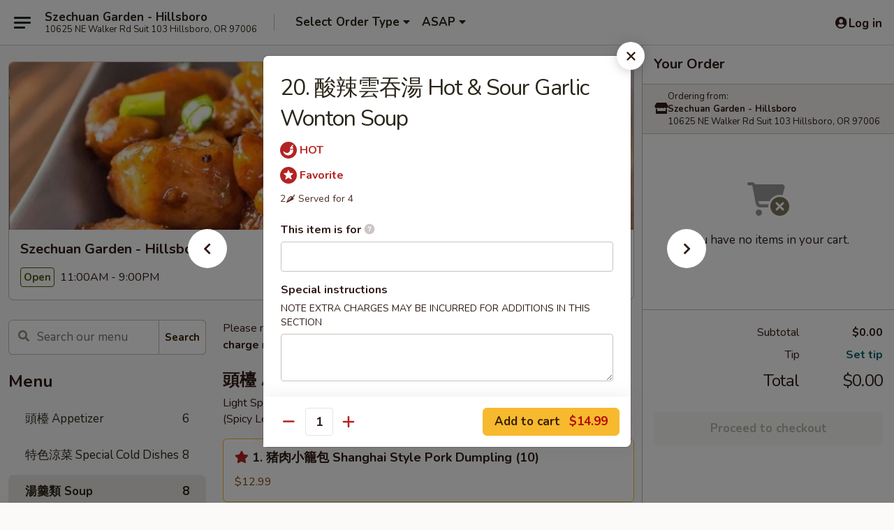

--- FILE ---
content_type: text/html; charset=UTF-8
request_url: https://www.szechuangardenor.com/order/main/-soup/20-hot-sour-garlic-wonton-soup
body_size: 37472
content:
<!DOCTYPE html>

<html class="no-js css-scroll" lang="en">
	<head>
		<meta charset="utf-8" />
		<meta http-equiv="X-UA-Compatible" content="IE=edge,chrome=1" />

				<title>Szechuan Garden - Hillsboro | 20. 酸辣雲吞湯 Hot & Sour Garlic Wonton Soup | 湯羹類 Soup</title>
		<meta name="description" content="Order online for takeout: 20. 酸辣雲吞湯 Hot &amp; Sour Garlic Wonton Soup from Szechuan Garden - Hillsboro. Serving the best Chinese in Hillsboro, OR. - 2🌶 Served for 4" />		<meta name="keywords" content="szechuan garden restaurant, szechuan garden, szechuan garden beaverton, szechuan garden menu, beaverton chinese takeout, beaverton chinese food, beaverton chinese restaurants, chinese takeout, best chinese food in beaverton, chinese restaurants in beaverton, chinese restaurants near me, chinese food near me" />		<meta name="viewport" content="width=device-width, initial-scale=1.0">

		<meta property="og:type" content="website">
		<meta property="og:title" content="Szechuan Garden - Hillsboro | 20. 酸辣雲吞湯 Hot & Sour Garlic Wonton Soup | 湯羹類 Soup">
		<meta property="og:description" content="Order online for takeout: 20. 酸辣雲吞湯 Hot &amp; Sour Garlic Wonton Soup from Szechuan Garden - Hillsboro. Serving the best Chinese in Hillsboro, OR. - 2🌶 Served for 4">

		<meta name="twitter:card" content="summary_large_image">
		<meta name="twitter:title" content="Szechuan Garden - Hillsboro | 20. 酸辣雲吞湯 Hot & Sour Garlic Wonton Soup | 湯羹類 Soup">
		<meta name="twitter:description" content="Order online for takeout: 20. 酸辣雲吞湯 Hot &amp; Sour Garlic Wonton Soup from Szechuan Garden - Hillsboro. Serving the best Chinese in Hillsboro, OR. - 2🌶 Served for 4">
					<meta property="og:image" content="https://imagedelivery.net/9lr8zq_Jvl7h6OFWqEi9IA/02e241e8-4c67-4f80-4fa1-3baca93e1900/public" />
			<meta name="twitter:image" content="https://imagedelivery.net/9lr8zq_Jvl7h6OFWqEi9IA/02e241e8-4c67-4f80-4fa1-3baca93e1900/public" />
		
		<meta name="apple-mobile-web-app-status-bar-style" content="black">
		<meta name="mobile-web-app-capable" content="yes">
					<link rel="canonical" href="https://www.szechuangardenor.com/order/main/-soup/20-hot-sour-garlic-wonton-soup"/>
						<link rel="shortcut icon" href="https://imagedelivery.net/9lr8zq_Jvl7h6OFWqEi9IA/08bc7dc9-a61c-4e1f-3ef4-c0b34d902200/public" type="image/png" />
			
		<link type="text/css" rel="stylesheet" href="/min/g=css4.0&amp;1769107598" />
		<link rel="stylesheet" href="//ajax.googleapis.com/ajax/libs/jqueryui/1.10.1/themes/base/minified/jquery-ui.min.css" />
		<link href='//fonts.googleapis.com/css?family=Open+Sans:400italic,400,700' rel='stylesheet' type='text/css' />
		<script src="https://kit.fontawesome.com/a4edb6363d.js" crossorigin="anonymous"></script>

		<style>
								.home_hero, .menu_hero{ background-image: url(https://imagedelivery.net/9lr8zq_Jvl7h6OFWqEi9IA/b37e7594-2efe-421b-59fe-b2d970e5f400/public); }
					@media
					(-webkit-min-device-pixel-ratio: 1.25),
					(min-resolution: 120dpi){
						/* Retina header*/
						.home_hero, .menu_hero{ background-image: url(https://imagedelivery.net/9lr8zq_Jvl7h6OFWqEi9IA/0c76667b-99b7-438c-b438-72550fb55100/public); }
					}
															/*body{  } */

					
		</style>

		<style type="text/css">div.menuItem_2192546, li.menuItem_2192546, div.menuItem_2192547, li.menuItem_2192547, div.menuItem_2192548, li.menuItem_2192548, div.menuItem_2192551, li.menuItem_2192551, div.menuItem_2192552, li.menuItem_2192552, div.menuItem_2192553, li.menuItem_2192553, div.menuItem_2192555, li.menuItem_2192555, div.menuItem_2192556, li.menuItem_2192556, div.menuItem_2192558, li.menuItem_2192558, div.menuItem_2192566, li.menuItem_2192566, div.menuItem_2192567, li.menuItem_2192567, div.menuItem_2192568, li.menuItem_2192568, div.menuItem_2192569, li.menuItem_2192569, div.menuItem_2192570, li.menuItem_2192570, div.menuItem_2192571, li.menuItem_2192571, div.menuItem_2192572, li.menuItem_2192572, div.menuItem_2192573, li.menuItem_2192573, div.menuItem_2192574, li.menuItem_2192574, div.menuItem_2192575, li.menuItem_2192575, div.menuItem_2192576, li.menuItem_2192576, div.menuItem_2192577, li.menuItem_2192577, div.menuItem_2192578, li.menuItem_2192578, div.menuItem_2192579, li.menuItem_2192579, div.menuItem_2192580, li.menuItem_2192580, div.menuItem_2192581, li.menuItem_2192581, div.menuItem_2192583, li.menuItem_2192583, div.menuItem_2192584, li.menuItem_2192584, div.menuItem_2192585, li.menuItem_2192585, div.menuItem_2192586, li.menuItem_2192586, div.menuItem_2192587, li.menuItem_2192587, div.menuItem_2192588, li.menuItem_2192588, div.menuItem_2192589, li.menuItem_2192589, div.menuItem_2192590, li.menuItem_2192590, div.menuItem_2192591, li.menuItem_2192591, div.menuItem_2192592, li.menuItem_2192592, div.menuItem_2192593, li.menuItem_2192593, div.menuItem_2192594, li.menuItem_2192594, div.menuItem_2192595, li.menuItem_2192595, div.menuItem_2192596, li.menuItem_2192596, div.menuItem_2192597, li.menuItem_2192597, div.menuItem_2192598, li.menuItem_2192598, div.menuItem_2192599, li.menuItem_2192599, div.menuItem_2192600, li.menuItem_2192600, div.menuItem_2192601, li.menuItem_2192601, div.menuItem_2192602, li.menuItem_2192602, div.menuItem_2192603, li.menuItem_2192603, div.menuItem_2192604, li.menuItem_2192604, div.menuItem_2192605, li.menuItem_2192605, div.menuItem_2192606, li.menuItem_2192606, div.menuItem_2192607, li.menuItem_2192607, div.menuItem_2192608, li.menuItem_2192608, div.menuItem_2192609, li.menuItem_2192609, div.menuItem_2192610, li.menuItem_2192610, div.menuItem_2192611, li.menuItem_2192611, div.menuItem_2192612, li.menuItem_2192612, div.menuItem_2192613, li.menuItem_2192613, div.menuItem_2192614, li.menuItem_2192614, div.menuItem_2192615, li.menuItem_2192615, div.menuItem_2192616, li.menuItem_2192616, div.menuItem_2192617, li.menuItem_2192617, div.menuItem_2192618, li.menuItem_2192618, div.menuItem_2192619, li.menuItem_2192619, div.menuItem_2192620, li.menuItem_2192620, div.menuItem_2192621, li.menuItem_2192621, div.menuItem_2192622, li.menuItem_2192622, div.menuItem_2192623, li.menuItem_2192623, div.menuItem_2192624, li.menuItem_2192624, div.menuItem_2192625, li.menuItem_2192625, div.menuItem_2192626, li.menuItem_2192626, div.menuItem_2192627, li.menuItem_2192627, div.menuItem_2192628, li.menuItem_2192628, div.menuItem_2192629, li.menuItem_2192629, div.menuItem_2192630, li.menuItem_2192630, div.menuItem_2192631, li.menuItem_2192631, div.menuItem_2192632, li.menuItem_2192632, div.menuItem_2192633, li.menuItem_2192633, div.menuItem_2192634, li.menuItem_2192634 {display:none !important;}</style><script type="text/javascript">window.UNAVAILABLE_MENU_IDS = [2192546,2192547,2192548,2192551,2192552,2192553,2192555,2192556,2192558,2192566,2192567,2192568,2192569,2192570,2192571,2192572,2192573,2192574,2192575,2192576,2192577,2192578,2192579,2192580,2192581,2192583,2192584,2192585,2192586,2192587,2192588,2192589,2192590,2192591,2192592,2192593,2192594,2192595,2192596,2192597,2192598,2192599,2192600,2192601,2192602,2192603,2192604,2192605,2192606,2192607,2192608,2192609,2192610,2192611,2192612,2192613,2192614,2192615,2192616,2192617,2192618,2192619,2192620,2192621,2192622,2192623,2192624,2192625,2192626,2192627,2192628,2192629,2192630,2192631,2192632,2192633,2192634]</script>
		<script type="text/javascript">
			var UrlTag = "szechuangardenor";
			var template = 'defaultv4';
			var formname = 'ordering3';
			var menulink = 'https://www.szechuangardenor.com/order/main';
			var checkoutlink = 'https://www.szechuangardenor.com/checkout';
		</script>
		<script>
			/* http://writing.colin-gourlay.com/safely-using-ready-before-including-jquery/ */
			(function(w,d,u){w.readyQ=[];w.bindReadyQ=[];function p(x,y){if(x=="ready"){w.bindReadyQ.push(y);}else{w.readyQ.push(x);}};var a={ready:p,bind:p};w.$=w.jQuery=function(f){if(f===d||f===u){return a}else{p(f)}}})(window,document)
		</script>

		<script type="application/ld+json">{
    "@context": "http://schema.org",
    "@type": "Menu",
    "url": "https://www.szechuangardenor.com/order/main",
    "mainEntityOfPage": "https://www.szechuangardenor.com/order/main",
    "inLanguage": "English",
    "name": "Main",
    "description": "Please note: requests for additional items or special preparation may incur an <b>extra charge</b> not calculated on your online order.",
    "hasMenuSection": [
        {
            "@type": "MenuSection",
            "url": "https://www.szechuangardenor.com/order/main/-soup",
            "name": "\u6e6f\u7fb9\u985e Soup",
            "description": "Light Spicy 1\ud83c\udf36 / Mild Spicy 2\ud83c\udf36 / Medium Spicy 3\ud83c\udf36 <br>\n(Spicy Level Can Be Adjusted)",
            "hasMenuItem": [
                {
                    "@type": "MenuItem",
                    "name": "20. \u9178\u8fa3\u96f2\u541e\u6e6f Hot & Sour Garlic Wonton Soup",
                    "url": "https://www.szechuangardenor.com/order/main/-soup/20-hot-sour-garlic-wonton-soup",
                    "description": "2\ud83c\udf36 Served for 4"
                }
            ]
        }
    ]
}</script>
<!-- Google Tag Manager -->
<script>
	window.dataLayer = window.dataLayer || [];
	let data = {
		account: 'szechuangardenor',
		context: 'direct',
		templateVersion: 4,
		rid: 66	}
		dataLayer.push(data);
	(function(w,d,s,l,i){w[l]=w[l]||[];w[l].push({'gtm.start':
		new Date().getTime(),event:'gtm.js'});var f=d.getElementsByTagName(s)[0],
		j=d.createElement(s),dl=l!='dataLayer'?'&l='+l:'';j.async=true;j.src=
		'https://www.googletagmanager.com/gtm.js?id='+i+dl;f.parentNode.insertBefore(j,f);
		})(window,document,'script','dataLayer','GTM-K9P93M');

	function gtag() { dataLayer.push(arguments); }
</script>

			<script async src="https://www.googletagmanager.com/gtag/js?id=G-2W6L0CLDE6"></script>
	
	<script>
		
		gtag('js', new Date());

		
					gtag('config', "G-2W6L0CLDE6");
			</script>
		<link href="https://fonts.googleapis.com/css?family=Open+Sans:400,600,700|Nunito:400,700" rel="stylesheet" />
	</head>

	<body
		data-event-on:customer_registered="window.location.reload()"
		data-event-on:customer_logged_in="window.location.reload()"
		data-event-on:customer_logged_out="window.location.reload()"
	>
		<a class="skip-to-content-link" href="#main">Skip to content</a>
				<!-- Google Tag Manager (noscript) -->
		<noscript><iframe src="https://www.googletagmanager.com/ns.html?id=GTM-K9P93M" height="0" width="0" style="display:none;visibility:hidden"></iframe></noscript>
		<!-- End Google Tag Manager (noscript) -->
						<!-- wrapper starts -->
		<div class="wrapper">
			<div style="grid-area: header-announcements">
				<div id="upgradeBrowserBanner" class="alert alert-warning mb-0 rounded-0 py-4" style="display:none;">
	<div class="alert-icon"><i class="fas fa-warning" aria-hidden="true"></i></div>
	<div>
		<strong>We're sorry, but the Web browser you are using is not supported.</strong> <br/> Please upgrade your browser or try a different one to use this Website. Supported browsers include:<br/>
		<ul class="list-unstyled">
			<li class="mt-2"><a href="https://www.google.com/chrome" target="_blank" rel="noopener noreferrer" class="simple-link"><i class="fab fa-chrome"></i> Chrome</a></li>
			<li class="mt-2"><a href="https://www.mozilla.com/firefox/upgrade.html" target="_blank" rel="noopener noreferrer" class="simple-link"><i class="fab fa-firefox"></i> Firefox</a></li>
			<li class="mt-2"><a href="https://www.microsoft.com/en-us/windows/microsoft-edge" target="_blank" rel="noopener noreferrer" class="simple-link"><i class="fab fa-edge"></i> Edge</a></li>
			<li class="mt-2"><a href="http://www.apple.com/safari/" target="_blank" rel="noopener noreferrer" class="simple-link"><i class="fab fa-safari"></i> Safari</a></li>
		</ul>
	</div>
</div>
<script>
	var ua = navigator.userAgent;
	var match = ua.match(/Firefox\/([0-9]+)\./);
	var firefoxVersion = match ? parseInt(match[1]) : 1000;
	var match = ua.match(/Chrome\/([0-9]+)\./);
	var chromeVersion = match ? parseInt(match[1]) : 1000;
	var isIE = ua.indexOf('MSIE') > -1 || ua.indexOf('Trident') > -1;
	var upgradeBrowserBanner = document.getElementById('upgradeBrowserBanner');
	var isMatchesSupported = typeof(upgradeBrowserBanner.matches)!="undefined";
	var isEntriesSupported = typeof(Object.entries)!="undefined";
	//Safari version is verified with isEntriesSupported
	if (isIE || !isMatchesSupported || !isEntriesSupported || firefoxVersion <= 46 || chromeVersion <= 53) {
		upgradeBrowserBanner.style.display = 'flex';
	}
</script>				
				<!-- get closed sign if applicable. -->
				
				
							</div>

						<div class="headerAndWtype" style="grid-area: header">
				<!-- Header Starts -->
				<header class="header">
										<div class="d-flex flex-column align-items-start flex-md-row align-items-md-center">
												<div class="logo_name_alt flex-shrink-0 d-flex align-items-center align-self-stretch pe-6 pe-md-0">
							
	<button
		type="button"
		class="eds_button btn btn-outline eds_button--shape-default eds_menu_button"
		data-bs-toggle="offcanvas" data-bs-target="#side-menu" aria-controls="side-menu" aria-label="Main menu"	><span aria-hidden="true"></span> <span aria-hidden="true"></span> <span aria-hidden="true"></span></button>

	
							<div class="d-flex flex-column align-items-center mx-auto align-items-md-start mx-md-0">
								<a
									class="eds-display-text-title-xs text-truncate title-container"
									href="https://www.szechuangardenor.com"
								>
									Szechuan Garden - Hillsboro								</a>

																	<span class="eds-copy-text-s-regular text-center text-md-start address-container" title="10625 NE Walker Rd Suit 103 Hillsboro, OR 97006">
										10625 NE Walker Rd Suit 103 Hillsboro, OR 97006									</span>
															</div>
						</div>

																			<div class="eds-display-text-title-s d-none d-md-block border-start mx-4" style="width: 0">&nbsp;</div>

							<div class="header_order_options d-flex align-items-center  w-100 p-2p5 p-md-0">
																<div class="what">
									<button
	type="button"
	class="border-0 bg-transparent text-start"
	data-bs-toggle="modal"
	data-bs-target="#modal-order-options"
	aria-expanded="false"
	style="min-height: 44px"
>
	<div class="d-flex align-items-baseline gap-2">
		<div class="otype-name-label eds-copy-text-l-bold text-truncate" style="flex: 1" data-order-type-label>
			Select Order Type		</div>

		<i class="fa fa-fw fa-caret-down"></i>
	</div>

	<div
		class="otype-picker-label otype-address-label eds-interface-text-m-regular text-truncate hidden"
	>
			</div>
</button>

<script>
	$(function() {
		var $autoCompleteInputs = $('[data-autocomplete-address]');
		if ($autoCompleteInputs && $autoCompleteInputs.length) {
			$autoCompleteInputs.each(function() {
				let $input = $(this);
				let $deliveryAddressContainer = $input.parents('.deliveryAddressContainer').first();
				$input.autocomplete({
					source   : addressAC,
					minLength: 3,
					delay    : 300,
					select   : function(event, ui) {
						$.getJSON('/' + UrlTag + '/?form=addresslookup', {
							id: ui.item.id,
						}, function(data) {
							let location = data
							if (location.address.street.endsWith('Trl')) {
								location.address.street = location.address.street.replace('Trl', 'Trail')
							}
							let autoCompleteSuccess = $input.data('autocomplete-success');
							if (autoCompleteSuccess) {
								let autoCompleteSuccessFunction = window[autoCompleteSuccess];
								if (typeof autoCompleteSuccessFunction == "function") {
									autoCompleteSuccessFunction(location);
								}
							}

							let address = location.address

							$('#add-address-city, [data-autocompleted-city]').val(address.city)
							$('#add-address-state, [data-autocompleted-state]').val(address.stateCode)
							$('#add-address-zip, [data-autocompleted-zip]').val(address.postalCode)
							$('#add-address-latitude, [data-autocompleted-latitude]').val(location.position.lat)
							$('#add-address-longitude, [data-autocompleted-longitude]').val(location.position.lng)
							let streetAddress = (address.houseNumber || '') + ' ' + (address.street || '');
							$('#street-address-1, [data-autocompleted-street-address]').val(streetAddress)
							validateAddress($deliveryAddressContainer);
						})
					},
				})
				$input.attr('autocomplete', 'street-address')
			});
		}

		// autocomplete using Address autocomplete
		// jquery autocomplete needs 2 fields: title and value
		// id holds the LocationId which can be used at a later stage to get the coordinate of the selected choice
		function addressAC(query, callback) {
			//we don't actually want to search until they've entered the street number and at least one character
			words = query.term.trim().split(' ')
			if (words.length < 2) {
				return false
			}

			$.getJSON('/' + UrlTag + '/?form=addresssuggest', { q: query.term }, function(data) {
				var addresses = data.items
				addresses = addresses.map(addr => {
					if ((addr.address.label || '').endsWith('Trl')) {
						addr.address.label = addr.address.label.replace('Trl', 'Trail')
					}
					let streetAddress = (addr.address.label || '')
					return {
						label: streetAddress,
						value: streetAddress,
						id   : addr.id,
					}
				})

				return callback(addresses)
			})
		}

				$('[data-address-from-current-loc]').on('click', function(e) {
			let $streetAddressContainer = $(this).parents('.street-address-container').first();
			let $deliveryAddressContainer = $(this).parents('.deliveryAddressContainer').first();
			e.preventDefault();
			if(navigator.geolocation) {
				navigator.geolocation.getCurrentPosition(position => {
					$.getJSON('/' + UrlTag + '/?form=addresssuggest', {
						at: position.coords.latitude + "," + position.coords.longitude
					}, function(data) {
						let location = data.items[0];
						let address = location.address
						$streetAddressContainer.find('.input-street-address').val((address.houseNumber ? address.houseNumber : '') + ' ' + (address.street ? address.street : ''));
						$('#add-address-city').val(address.city ? address.city : '');
						$('#add-address-state').val(address.state ? address.state : '');
						$('#add-address-zip').val(address.postalCode ? address.postalCode : '');
						$('#add-address-latitude').val(location.position.lat ? location.position.lat : '');
						$('#add-address-longitude').val(location.position.lng ? location.position.lng : '');
						validateAddress($deliveryAddressContainer, 0);
					});
				});
			} else {
				alert("Geolocation is not supported by this browser!");
			}
		});
	});

	function autoCompleteSuccess(location)
	{
		if (location && location.address) {
			let address = location.address

			let streetAddress = (address.houseNumber || '') + ' ' + (address.street || '');
			$.ajax({
				url: '/' + UrlTag + '/?form=saveformfields',
				data: {
					'param_full~address_s_n_255': streetAddress + ', ' + address.city + ', ' + address.state,
					'param_street~address_s_n_255': streetAddress,
					'param_city_s_n_90': address.city,
					'param_state_s_n_2': address.state,
					'param_zip~code_z_n_10': address.postalCode,
				}
			});
		}
	}
</script>
								</div>

																									<div class="when showcheck_parent">
																				<div class="ordertimetypes ">
	<button
		type="button"
		class="border-0 bg-transparent text-start loadable-content"
		data-bs-toggle="modal"
		data-bs-target="#modal-order-time"
		aria-expanded="false"
		style="min-height: 44px"
		data-change-label-to-later-date
	>
		<div class="d-flex align-items-baseline gap-2">
			<div class="eds-copy-text-l-bold text-truncate flex-fill" data-otype-time-day>
								ASAP			</div>

			<i class="fa fa-fw fa-caret-down"></i>
		</div>

		<div
			class="otype-picker-label otype-picker-time eds-interface-text-m-regular text-truncate hidden"
			data-otype-time
		>
			Later		</div>
	</button>
</div>
									</div>
															</div>
						
												<div class="position-absolute top-0 end-0 pe-2 py-2p5">
							
	<div id="login-status" >
					
	<button
		type="button"
		class="eds_button btn btn-outline eds_button--shape-default px-2 text-nowrap"
		aria-label="Log in" style="color: currentColor" data-bs-toggle="modal" data-bs-target="#login-modal"	><i
		class="eds_icon fa fa-lg fa-fw fa-user-circle d-block d-lg-none"
		style="font-family: &quot;Font Awesome 5 Pro&quot;; "	></i>

	 <div class="d-none d-lg-flex align-items-baseline gap-2">
	<i
		class="eds_icon fa fa-fw fa-user-circle"
		style="font-family: &quot;Font Awesome 5 Pro&quot;; "	></i>

	<div class="profile-container text-truncate">Log in</div></div></button>

				</div>

							</div>
					</div>

															
	<aside		data-eds-id="697686d7401bf"
		class="eds_side_menu offcanvas offcanvas-start text-dark "
		tabindex="-1"
				id="side-menu" data-event-on:menu_selected="this.dispatchEvent(new CustomEvent('eds.hide'))" data-event-on:category_selected="this.dispatchEvent(new CustomEvent('eds.hide'))"	>
		
		<div class="eds_side_menu-body offcanvas-body d-flex flex-column p-0 css-scroll">
										<div
					class="eds_side_menu-close position-absolute top-0 end-0 pt-3 pe-3 "
					style="z-index: 1"
				>
					
	<button
		type="button"
		class="eds_button btn btn-outline-secondary eds_button--shape-circle"
		data-bs-dismiss="offcanvas" data-bs-target="[data-eds-id=&quot;697686d7401bf&quot;]" aria-label="Close"	><i
		class="eds_icon fa fa-fw fa-close"
		style="font-family: &quot;Font Awesome 5 Pro&quot;; "	></i></button>

					</div>
			
			<div class="restaurant-info border-bottom border-light p-3">
							<p class="eds-display-text-title-xs mb-0 me-2 pe-4">Szechuan Garden - Hillsboro</p>

			<div class="eds-copy-text-s-regular me-2 pe-4">
			10625 NE Walker Rd Suit 103 Hillsboro, OR 97006		</div>
						</div>

																	
	<div class="border-bottom border-light p-3">
		
		
			<details
				class="eds_list eds_list--border-none" open				data-menu-id="17134"
									data-event-on:document_ready="this.open = localStorage.getItem('menu-open-17134') !== 'false'"
										onclick="localStorage.setItem('menu-open-17134', !this.open)"
							>
									<summary class="eds-copy-text-l-regular list-unstyled rounded-3 mb-1 " tabindex="0">
						<h2 class="eds-display-text-title-m m-0 p-0">
															
	<i
		class="eds_icon fas fa-fw fa-chevron-right"
		style="font-family: &quot;Font Awesome 5 Pro&quot;; "	></i>

															Menu
						</h2>
					</summary>
										<div class="mb-3"></div>
				
																		
									<a
						class="eds_list-item eds-copy-text-l-regular list-unstyled rounded-3 mb-1 px-3 px-lg-4 py-2p5 d-flex "
						data-event-on:category_pinned="(category) => $(this).toggleClass('active', category.id === '226832')"
						href="https://www.szechuangardenor.com/order/main/-appetizer"
						aria-current="page"
						onclick="if (!event.ctrlKey) {
							const currentMenuIsActive = true || $(this).closest('details').find('summary').hasClass('active');
							if (currentMenuIsActive) {
								app.event.emit('category_selected', { id: '226832' });
							} else {
								app.event.emit('menu_selected', { menu_id: '17134', menu_description: &quot;Please note: requests for additional items or special preparation may incur an &lt;b&gt;extra charge&lt;\/b&gt; not calculated on your online order.&quot;, category_id: '226832' });
							}
															return false;
													}"
					>
						頭檯 Appetizer													<span class="ms-auto">6</span>
											</a>
									<a
						class="eds_list-item eds-copy-text-l-regular list-unstyled rounded-3 mb-1 px-3 px-lg-4 py-2p5 d-flex "
						data-event-on:category_pinned="(category) => $(this).toggleClass('active', category.id === '226833')"
						href="https://www.szechuangardenor.com/order/main/-special-cold-dishes"
						aria-current="page"
						onclick="if (!event.ctrlKey) {
							const currentMenuIsActive = true || $(this).closest('details').find('summary').hasClass('active');
							if (currentMenuIsActive) {
								app.event.emit('category_selected', { id: '226833' });
							} else {
								app.event.emit('menu_selected', { menu_id: '17134', menu_description: &quot;Please note: requests for additional items or special preparation may incur an &lt;b&gt;extra charge&lt;\/b&gt; not calculated on your online order.&quot;, category_id: '226833' });
							}
															return false;
													}"
					>
						特色涼菜 Special Cold Dishes													<span class="ms-auto">8</span>
											</a>
									<a
						class="eds_list-item eds-copy-text-l-regular list-unstyled rounded-3 mb-1 px-3 px-lg-4 py-2p5 d-flex active"
						data-event-on:category_pinned="(category) => $(this).toggleClass('active', category.id === '226835')"
						href="https://www.szechuangardenor.com/order/main/-soup"
						aria-current="page"
						onclick="if (!event.ctrlKey) {
							const currentMenuIsActive = true || $(this).closest('details').find('summary').hasClass('active');
							if (currentMenuIsActive) {
								app.event.emit('category_selected', { id: '226835' });
							} else {
								app.event.emit('menu_selected', { menu_id: '17134', menu_description: &quot;Please note: requests for additional items or special preparation may incur an &lt;b&gt;extra charge&lt;\/b&gt; not calculated on your online order.&quot;, category_id: '226835' });
							}
															return false;
													}"
					>
						湯羹類 Soup													<span class="ms-auto">8</span>
											</a>
									<a
						class="eds_list-item eds-copy-text-l-regular list-unstyled rounded-3 mb-1 px-3 px-lg-4 py-2p5 d-flex "
						data-event-on:category_pinned="(category) => $(this).toggleClass('active', category.id === '226836')"
						href="https://www.szechuangardenor.com/order/main/-rice-dishes"
						aria-current="page"
						onclick="if (!event.ctrlKey) {
							const currentMenuIsActive = true || $(this).closest('details').find('summary').hasClass('active');
							if (currentMenuIsActive) {
								app.event.emit('category_selected', { id: '226836' });
							} else {
								app.event.emit('menu_selected', { menu_id: '17134', menu_description: &quot;Please note: requests for additional items or special preparation may incur an &lt;b&gt;extra charge&lt;\/b&gt; not calculated on your online order.&quot;, category_id: '226836' });
							}
															return false;
													}"
					>
						飯類 Rice Dishes													<span class="ms-auto">5</span>
											</a>
									<a
						class="eds_list-item eds-copy-text-l-regular list-unstyled rounded-3 mb-1 px-3 px-lg-4 py-2p5 d-flex "
						data-event-on:category_pinned="(category) => $(this).toggleClass('active', category.id === '226834')"
						href="https://www.szechuangardenor.com/order/main/-noodle-soup"
						aria-current="page"
						onclick="if (!event.ctrlKey) {
							const currentMenuIsActive = true || $(this).closest('details').find('summary').hasClass('active');
							if (currentMenuIsActive) {
								app.event.emit('category_selected', { id: '226834' });
							} else {
								app.event.emit('menu_selected', { menu_id: '17134', menu_description: &quot;Please note: requests for additional items or special preparation may incur an &lt;b&gt;extra charge&lt;\/b&gt; not calculated on your online order.&quot;, category_id: '226834' });
							}
															return false;
													}"
					>
						湯麵類 Noodle Soup													<span class="ms-auto">7</span>
											</a>
									<a
						class="eds_list-item eds-copy-text-l-regular list-unstyled rounded-3 mb-1 px-3 px-lg-4 py-2p5 d-flex "
						data-event-on:category_pinned="(category) => $(this).toggleClass('active', category.id === '226844')"
						href="https://www.szechuangardenor.com/order/main/-hand-shaven-noodle-chow-mein-crispy-noodle"
						aria-current="page"
						onclick="if (!event.ctrlKey) {
							const currentMenuIsActive = true || $(this).closest('details').find('summary').hasClass('active');
							if (currentMenuIsActive) {
								app.event.emit('category_selected', { id: '226844' });
							} else {
								app.event.emit('menu_selected', { menu_id: '17134', menu_description: &quot;Please note: requests for additional items or special preparation may incur an &lt;b&gt;extra charge&lt;\/b&gt; not calculated on your online order.&quot;, category_id: '226844' });
							}
															return false;
													}"
					>
						炒麵類 Hand Shaven Noodle / Chow Mein / Crispy Noodle													<span class="ms-auto">3</span>
											</a>
									<a
						class="eds_list-item eds-copy-text-l-regular list-unstyled rounded-3 mb-1 px-3 px-lg-4 py-2p5 d-flex "
						data-event-on:category_pinned="(category) => $(this).toggleClass('active', category.id === '226837')"
						href="https://www.szechuangardenor.com/order/main/-chicken-duck-dishes"
						aria-current="page"
						onclick="if (!event.ctrlKey) {
							const currentMenuIsActive = true || $(this).closest('details').find('summary').hasClass('active');
							if (currentMenuIsActive) {
								app.event.emit('category_selected', { id: '226837' });
							} else {
								app.event.emit('menu_selected', { menu_id: '17134', menu_description: &quot;Please note: requests for additional items or special preparation may incur an &lt;b&gt;extra charge&lt;\/b&gt; not calculated on your online order.&quot;, category_id: '226837' });
							}
															return false;
													}"
					>
						雞鴨類 Chicken & Duck Dishes													<span class="ms-auto">17</span>
											</a>
									<a
						class="eds_list-item eds-copy-text-l-regular list-unstyled rounded-3 mb-1 px-3 px-lg-4 py-2p5 d-flex "
						data-event-on:category_pinned="(category) => $(this).toggleClass('active', category.id === '226838')"
						href="https://www.szechuangardenor.com/order/main/-pork-dishes"
						aria-current="page"
						onclick="if (!event.ctrlKey) {
							const currentMenuIsActive = true || $(this).closest('details').find('summary').hasClass('active');
							if (currentMenuIsActive) {
								app.event.emit('category_selected', { id: '226838' });
							} else {
								app.event.emit('menu_selected', { menu_id: '17134', menu_description: &quot;Please note: requests for additional items or special preparation may incur an &lt;b&gt;extra charge&lt;\/b&gt; not calculated on your online order.&quot;, category_id: '226838' });
							}
															return false;
													}"
					>
						豬肉類 Pork Dishes													<span class="ms-auto">18</span>
											</a>
									<a
						class="eds_list-item eds-copy-text-l-regular list-unstyled rounded-3 mb-1 px-3 px-lg-4 py-2p5 d-flex "
						data-event-on:category_pinned="(category) => $(this).toggleClass('active', category.id === '226839')"
						href="https://www.szechuangardenor.com/order/main/-beef-lamb-dishes"
						aria-current="page"
						onclick="if (!event.ctrlKey) {
							const currentMenuIsActive = true || $(this).closest('details').find('summary').hasClass('active');
							if (currentMenuIsActive) {
								app.event.emit('category_selected', { id: '226839' });
							} else {
								app.event.emit('menu_selected', { menu_id: '17134', menu_description: &quot;Please note: requests for additional items or special preparation may incur an &lt;b&gt;extra charge&lt;\/b&gt; not calculated on your online order.&quot;, category_id: '226839' });
							}
															return false;
													}"
					>
						牛羊肉類 Beef & Lamb Dishes													<span class="ms-auto">17</span>
											</a>
									<a
						class="eds_list-item eds-copy-text-l-regular list-unstyled rounded-3 mb-1 px-3 px-lg-4 py-2p5 d-flex "
						data-event-on:category_pinned="(category) => $(this).toggleClass('active', category.id === '226840')"
						href="https://www.szechuangardenor.com/order/main/-seafood-dishes"
						aria-current="page"
						onclick="if (!event.ctrlKey) {
							const currentMenuIsActive = true || $(this).closest('details').find('summary').hasClass('active');
							if (currentMenuIsActive) {
								app.event.emit('category_selected', { id: '226840' });
							} else {
								app.event.emit('menu_selected', { menu_id: '17134', menu_description: &quot;Please note: requests for additional items or special preparation may incur an &lt;b&gt;extra charge&lt;\/b&gt; not calculated on your online order.&quot;, category_id: '226840' });
							}
															return false;
													}"
					>
						海鮮類 Seafood Dishes													<span class="ms-auto">20</span>
											</a>
									<a
						class="eds_list-item eds-copy-text-l-regular list-unstyled rounded-3 mb-1 px-3 px-lg-4 py-2p5 d-flex "
						data-event-on:category_pinned="(category) => $(this).toggleClass('active', category.id === '226841')"
						href="https://www.szechuangardenor.com/order/main/-tofu-dishes"
						aria-current="page"
						onclick="if (!event.ctrlKey) {
							const currentMenuIsActive = true || $(this).closest('details').find('summary').hasClass('active');
							if (currentMenuIsActive) {
								app.event.emit('category_selected', { id: '226841' });
							} else {
								app.event.emit('menu_selected', { menu_id: '17134', menu_description: &quot;Please note: requests for additional items or special preparation may incur an &lt;b&gt;extra charge&lt;\/b&gt; not calculated on your online order.&quot;, category_id: '226841' });
							}
															return false;
													}"
					>
						豆腐 Tofu Dishes													<span class="ms-auto">7</span>
											</a>
									<a
						class="eds_list-item eds-copy-text-l-regular list-unstyled rounded-3 mb-1 px-3 px-lg-4 py-2p5 d-flex "
						data-event-on:category_pinned="(category) => $(this).toggleClass('active', category.id === '226842')"
						href="https://www.szechuangardenor.com/order/main/-vegetable-dishes"
						aria-current="page"
						onclick="if (!event.ctrlKey) {
							const currentMenuIsActive = true || $(this).closest('details').find('summary').hasClass('active');
							if (currentMenuIsActive) {
								app.event.emit('category_selected', { id: '226842' });
							} else {
								app.event.emit('menu_selected', { menu_id: '17134', menu_description: &quot;Please note: requests for additional items or special preparation may incur an &lt;b&gt;extra charge&lt;\/b&gt; not calculated on your online order.&quot;, category_id: '226842' });
							}
															return false;
													}"
					>
						素菜類 Vegetable Dishes													<span class="ms-auto">9</span>
											</a>
									<a
						class="eds_list-item eds-copy-text-l-regular list-unstyled rounded-3 mb-1 px-3 px-lg-4 py-2p5 d-flex "
						data-event-on:category_pinned="(category) => $(this).toggleClass('active', category.id === '226843')"
						href="https://www.szechuangardenor.com/order/main/-hot-spicy-pot-dishes"
						aria-current="page"
						onclick="if (!event.ctrlKey) {
							const currentMenuIsActive = true || $(this).closest('details').find('summary').hasClass('active');
							if (currentMenuIsActive) {
								app.event.emit('category_selected', { id: '226843' });
							} else {
								app.event.emit('menu_selected', { menu_id: '17134', menu_description: &quot;Please note: requests for additional items or special preparation may incur an &lt;b&gt;extra charge&lt;\/b&gt; not calculated on your online order.&quot;, category_id: '226843' });
							}
															return false;
													}"
					>
						干鍋類 Hot & Spicy Pot Dishes													<span class="ms-auto">7</span>
											</a>
									<a
						class="eds_list-item eds-copy-text-l-regular list-unstyled rounded-3 mb-1 px-3 px-lg-4 py-2p5 d-flex "
						data-event-on:category_pinned="(category) => $(this).toggleClass('active', category.id === '226849')"
						href="https://www.szechuangardenor.com/order/main/-dessert"
						aria-current="page"
						onclick="if (!event.ctrlKey) {
							const currentMenuIsActive = true || $(this).closest('details').find('summary').hasClass('active');
							if (currentMenuIsActive) {
								app.event.emit('category_selected', { id: '226849' });
							} else {
								app.event.emit('menu_selected', { menu_id: '17134', menu_description: &quot;Please note: requests for additional items or special preparation may incur an &lt;b&gt;extra charge&lt;\/b&gt; not calculated on your online order.&quot;, category_id: '226849' });
							}
															return false;
													}"
					>
						甜品 Dessert													<span class="ms-auto">1</span>
											</a>
									<a
						class="eds_list-item eds-copy-text-l-regular list-unstyled rounded-3 mb-1 px-3 px-lg-4 py-2p5 d-flex "
						data-event-on:category_pinned="(category) => $(this).toggleClass('active', category.id === '226848')"
						href="https://www.szechuangardenor.com/order/main/-soft-drink"
						aria-current="page"
						onclick="if (!event.ctrlKey) {
							const currentMenuIsActive = true || $(this).closest('details').find('summary').hasClass('active');
							if (currentMenuIsActive) {
								app.event.emit('category_selected', { id: '226848' });
							} else {
								app.event.emit('menu_selected', { menu_id: '17134', menu_description: &quot;Please note: requests for additional items or special preparation may incur an &lt;b&gt;extra charge&lt;\/b&gt; not calculated on your online order.&quot;, category_id: '226848' });
							}
															return false;
													}"
					>
						飲料 Soft Drink													<span class="ms-auto">4</span>
											</a>
							</details>
		
			</div>

						
																	<nav>
							<ul class="eds_list eds_list--border-none border-bottom">
	<li class="eds_list-item">
		<a class="d-block p-3 " href="https://www.szechuangardenor.com">
			Home		</a>
	</li>

		
	
			<li class="eds_list-item">
			<a class="d-block p-3 " href="https://www.szechuangardenor.com/locationinfo">
				Location &amp; Hours			</a>
		</li>
	
	<li class="eds_list-item">
		<a class="d-block p-3 " href="https://www.szechuangardenor.com/contact">
			Contact
		</a>
	</li>
</ul>
						</nav>

												<div class="eds-copy-text-s-regular p-3 d-lg-none">
							
	<ul class="list-unstyled d-flex gap-2">
						<li><a href="https://www.yelp.com/biz/szechuan-garden-beaverton-beaverton" target="new"  title="Opens in new tab" class="icon" title="Yelp"><i class="fab fa-yelp"></i><span class="sr-only">Yelp</span></a></li>
				</ul>
	
<div><a href="http://chinesemenuonline.com">&copy; 2026 Online Ordering by Chinese Menu Online</a></div>
	<div>Taste authentic flavors from Chinese restaurants on <a href="https://www.springroll.com" target="_blank" title="Opens in new tab" >Springroll</a></div>

<ul class="list-unstyled mb-0 pt-3">
	<li><a href="https://www.szechuangardenor.com/reportbug">Technical Support</a></li>
	<li><a href="https://www.szechuangardenor.com/privacy">Privacy Policy</a></li>
	<li><a href="https://www.szechuangardenor.com/tos">Terms of Service</a></li>
	<li><a href="https://www.szechuangardenor.com/accessibility">Accessibility</a></li>
</ul>

This site is protected by reCAPTCHA and the Google <a href="https://policies.google.com/privacy">Privacy Policy</a> and <a href="https://policies.google.com/terms">Terms of Service</a> apply.
						</div>		</div>

		<script>
		{
			const container = document.querySelector('[data-eds-id="697686d7401bf"]');

						['show', 'hide', 'toggle', 'dispose'].forEach((eventName) => {
				container.addEventListener(`eds.${eventName}`, (e) => {
					bootstrap.Offcanvas.getOrCreateInstance(container)[eventName](
						...(Array.isArray(e.detail) ? e.detail : [e.detail])
					);
				});
			});
		}
		</script>
	</aside>

					</header>
			</div>

										<div class="container p-0" style="grid-area: hero">
					<section class="hero">
												<div class="menu_hero backbgbox position-relative" role="img" aria-label="Image of food offered at the restaurant">
									<div class="logo">
		<a class="logo-image" href="https://www.szechuangardenor.com">
			<img
				src="https://imagedelivery.net/9lr8zq_Jvl7h6OFWqEi9IA/02e241e8-4c67-4f80-4fa1-3baca93e1900/public"
				srcset="https://imagedelivery.net/9lr8zq_Jvl7h6OFWqEi9IA/02e241e8-4c67-4f80-4fa1-3baca93e1900/public 1x, https://imagedelivery.net/9lr8zq_Jvl7h6OFWqEi9IA/02e241e8-4c67-4f80-4fa1-3baca93e1900/public 2x"				alt="Home"
			/>
		</a>
	</div>
						</div>

													<div class="p-3">
								<div class="pb-1">
									<h1 role="heading" aria-level="2" class="eds-display-text-title-s m-0 p-0">Szechuan Garden - Hillsboro</h1>
																	</div>

								<div class="d-sm-flex align-items-baseline">
																			<div class="mt-2">
											
	<span
		class="eds_label eds_label--variant-success eds-interface-text-m-bold me-1 text-nowrap"
			>
		Open	</span>

	11:00AM - 9:00PM										</div>
									
									<div class="d-flex gap-2 ms-sm-auto mt-2">
																					
					<a
				class="eds_button btn btn-outline-secondary btn-sm col text-nowrap"
				href="https://www.szechuangardenor.com/locationinfo?lid=14113"
							>
				
	<i
		class="eds_icon fa fa-fw fa-info-circle"
		style="font-family: &quot;Font Awesome 5 Pro&quot;; "	></i>

	 Store info			</a>
		
												
																					
		<a
			class="eds_button btn btn-outline-secondary btn-sm col d-lg-none text-nowrap"
			href="tel:(971) 245-5676"
					>
			
	<i
		class="eds_icon fa fa-fw fa-phone"
		style="font-family: &quot;Font Awesome 5 Pro&quot;; transform: scale(-1, 1); "	></i>

	 Call us		</a>

												
																			</div>
								</div>
							</div>
											</section>
				</div>
			
						
										<div
					class="fixed_submit d-lg-none hidden pwa-pb-md-down"
					data-event-on:cart_updated="({ items }) => $(this).toggleClass('hidden', !items)"
				>
					<div
						data-async-on-event="order_type_updated, cart_updated"
						data-async-action="https://www.szechuangardenor.com//ajax/?form=minimum_order_value_warning&component=add_more"
						data-async-method="get"
					>
											</div>

					<div class="p-3">
						<button class="btn btn-primary btn-lg w-100" onclick="app.event.emit('show_cart')">
							View cart							<span
								class="eds-interface-text-m-regular"
								data-event-on:cart_updated="({ items, subtotal }) => {
									$(this).text(`(${items} ${items === 1 ? 'item' : 'items'}, ${subtotal})`);
								}"
							>
								(0 items, $0.00)
							</span>
						</button>
					</div>
				</div>
			
									<!-- Header ends -->
<main class="main_content menucategory_page pb-5" id="main">
	<div class="container">
		
		<div class="row menu_wrapper menu_category_wrapper menu_wrapper--no-menu-tabs">
			<section class="col-xl-4 d-none d-xl-block">
				
				<div id="location-menu" data-event-on:menu_items_loaded="$(this).stickySidebar('updateSticky')">
					
		<form
			method="GET"
			role="search"
			action="https://www.szechuangardenor.com/search"
			class="d-none d-xl-block mb-4"			novalidate
			onsubmit="if (!this.checkValidity()) event.preventDefault()"
		>
			<div class="position-relative">
				
	<label
		data-eds-id="697686d740c6a"
		class="eds_formfield eds_formfield--size-large eds_formfield--variant-primary eds-copy-text-m-regular w-100"
		class="w-100"	>
		
		<div class="position-relative d-flex flex-column">
							<div class="eds_formfield-error eds-interface-text-m-bold" style="order: 1000"></div>
			
							<div class="eds_formfield-icon">
					<i
		class="eds_icon fa fa-fw fa-search"
		style="font-family: &quot;Font Awesome 5 Pro&quot;; "	></i>				</div>
										<input
					type="search"
					class="eds-copy-text-l-regular  "
										placeholder="Search our menu" name="search" autocomplete="off" spellcheck="false" value="" required aria-label="Search our menu" style="padding-right: 4.5rem; padding-left: 2.5rem;"				/>

				
							
			
	<i
		class="eds_icon fa fa-fw eds_formfield-validation"
		style="font-family: &quot;Font Awesome 5 Pro&quot;; "	></i>

	
					</div>

		
		<script>
		{
			const container = document.querySelector('[data-eds-id="697686d740c6a"]');
			const input = container.querySelector('input, textarea, select');
			const error = container.querySelector('.eds_formfield-error');

			
						input.addEventListener('eds.validation.reset', () => {
				input.removeAttribute('data-validation');
				input.setCustomValidity('');
				error.innerHTML = '';
			});

						input.addEventListener('eds.validation.hide', () => {
				input.removeAttribute('data-validation');
			});

						input.addEventListener('eds.validation.success', (e) => {
				input.setCustomValidity('');
				input.setAttribute('data-validation', '');
				error.innerHTML = '';
			});

						input.addEventListener('eds.validation.warning', (e) => {
				input.setCustomValidity('');
				input.setAttribute('data-validation', '');
				error.innerHTML = e.detail;
			});

						input.addEventListener('eds.validation.error', (e) => {
				input.setCustomValidity(e.detail);
				input.checkValidity(); 				input.setAttribute('data-validation', '');
			});

			input.addEventListener('invalid', (e) => {
				error.innerHTML = input.validationMessage;
			});

								}
		</script>
	</label>

	
				<div class="position-absolute top-0 end-0">
					
	<button
		type="submit"
		class="eds_button btn btn-outline-secondary btn-sm eds_button--shape-default align-self-baseline rounded-0 rounded-end px-2"
		style="height: 50px; --bs-border-radius: 6px"	>Search</button>

					</div>
			</div>
		</form>

												
	<div >
		
		
			<details
				class="eds_list eds_list--border-none" open				data-menu-id="17134"
							>
									<summary class="eds-copy-text-l-regular list-unstyled rounded-3 mb-1 pe-none" tabindex="0">
						<h2 class="eds-display-text-title-m m-0 p-0">
														Menu
						</h2>
					</summary>
										<div class="mb-3"></div>
				
																		
									<a
						class="eds_list-item eds-copy-text-l-regular list-unstyled rounded-3 mb-1 px-3 px-lg-4 py-2p5 d-flex "
						data-event-on:category_pinned="(category) => $(this).toggleClass('active', category.id === '226832')"
						href="https://www.szechuangardenor.com/order/main/-appetizer"
						aria-current="page"
						onclick="if (!event.ctrlKey) {
							const currentMenuIsActive = true || $(this).closest('details').find('summary').hasClass('active');
							if (currentMenuIsActive) {
								app.event.emit('category_selected', { id: '226832' });
							} else {
								app.event.emit('menu_selected', { menu_id: '17134', menu_description: &quot;Please note: requests for additional items or special preparation may incur an &lt;b&gt;extra charge&lt;\/b&gt; not calculated on your online order.&quot;, category_id: '226832' });
							}
															return false;
													}"
					>
						頭檯 Appetizer													<span class="ms-auto">6</span>
											</a>
									<a
						class="eds_list-item eds-copy-text-l-regular list-unstyled rounded-3 mb-1 px-3 px-lg-4 py-2p5 d-flex "
						data-event-on:category_pinned="(category) => $(this).toggleClass('active', category.id === '226833')"
						href="https://www.szechuangardenor.com/order/main/-special-cold-dishes"
						aria-current="page"
						onclick="if (!event.ctrlKey) {
							const currentMenuIsActive = true || $(this).closest('details').find('summary').hasClass('active');
							if (currentMenuIsActive) {
								app.event.emit('category_selected', { id: '226833' });
							} else {
								app.event.emit('menu_selected', { menu_id: '17134', menu_description: &quot;Please note: requests for additional items or special preparation may incur an &lt;b&gt;extra charge&lt;\/b&gt; not calculated on your online order.&quot;, category_id: '226833' });
							}
															return false;
													}"
					>
						特色涼菜 Special Cold Dishes													<span class="ms-auto">8</span>
											</a>
									<a
						class="eds_list-item eds-copy-text-l-regular list-unstyled rounded-3 mb-1 px-3 px-lg-4 py-2p5 d-flex active"
						data-event-on:category_pinned="(category) => $(this).toggleClass('active', category.id === '226835')"
						href="https://www.szechuangardenor.com/order/main/-soup"
						aria-current="page"
						onclick="if (!event.ctrlKey) {
							const currentMenuIsActive = true || $(this).closest('details').find('summary').hasClass('active');
							if (currentMenuIsActive) {
								app.event.emit('category_selected', { id: '226835' });
							} else {
								app.event.emit('menu_selected', { menu_id: '17134', menu_description: &quot;Please note: requests for additional items or special preparation may incur an &lt;b&gt;extra charge&lt;\/b&gt; not calculated on your online order.&quot;, category_id: '226835' });
							}
															return false;
													}"
					>
						湯羹類 Soup													<span class="ms-auto">8</span>
											</a>
									<a
						class="eds_list-item eds-copy-text-l-regular list-unstyled rounded-3 mb-1 px-3 px-lg-4 py-2p5 d-flex "
						data-event-on:category_pinned="(category) => $(this).toggleClass('active', category.id === '226836')"
						href="https://www.szechuangardenor.com/order/main/-rice-dishes"
						aria-current="page"
						onclick="if (!event.ctrlKey) {
							const currentMenuIsActive = true || $(this).closest('details').find('summary').hasClass('active');
							if (currentMenuIsActive) {
								app.event.emit('category_selected', { id: '226836' });
							} else {
								app.event.emit('menu_selected', { menu_id: '17134', menu_description: &quot;Please note: requests for additional items or special preparation may incur an &lt;b&gt;extra charge&lt;\/b&gt; not calculated on your online order.&quot;, category_id: '226836' });
							}
															return false;
													}"
					>
						飯類 Rice Dishes													<span class="ms-auto">5</span>
											</a>
									<a
						class="eds_list-item eds-copy-text-l-regular list-unstyled rounded-3 mb-1 px-3 px-lg-4 py-2p5 d-flex "
						data-event-on:category_pinned="(category) => $(this).toggleClass('active', category.id === '226834')"
						href="https://www.szechuangardenor.com/order/main/-noodle-soup"
						aria-current="page"
						onclick="if (!event.ctrlKey) {
							const currentMenuIsActive = true || $(this).closest('details').find('summary').hasClass('active');
							if (currentMenuIsActive) {
								app.event.emit('category_selected', { id: '226834' });
							} else {
								app.event.emit('menu_selected', { menu_id: '17134', menu_description: &quot;Please note: requests for additional items or special preparation may incur an &lt;b&gt;extra charge&lt;\/b&gt; not calculated on your online order.&quot;, category_id: '226834' });
							}
															return false;
													}"
					>
						湯麵類 Noodle Soup													<span class="ms-auto">7</span>
											</a>
									<a
						class="eds_list-item eds-copy-text-l-regular list-unstyled rounded-3 mb-1 px-3 px-lg-4 py-2p5 d-flex "
						data-event-on:category_pinned="(category) => $(this).toggleClass('active', category.id === '226844')"
						href="https://www.szechuangardenor.com/order/main/-hand-shaven-noodle-chow-mein-crispy-noodle"
						aria-current="page"
						onclick="if (!event.ctrlKey) {
							const currentMenuIsActive = true || $(this).closest('details').find('summary').hasClass('active');
							if (currentMenuIsActive) {
								app.event.emit('category_selected', { id: '226844' });
							} else {
								app.event.emit('menu_selected', { menu_id: '17134', menu_description: &quot;Please note: requests for additional items or special preparation may incur an &lt;b&gt;extra charge&lt;\/b&gt; not calculated on your online order.&quot;, category_id: '226844' });
							}
															return false;
													}"
					>
						炒麵類 Hand Shaven Noodle / Chow Mein / Crispy Noodle													<span class="ms-auto">3</span>
											</a>
									<a
						class="eds_list-item eds-copy-text-l-regular list-unstyled rounded-3 mb-1 px-3 px-lg-4 py-2p5 d-flex "
						data-event-on:category_pinned="(category) => $(this).toggleClass('active', category.id === '226837')"
						href="https://www.szechuangardenor.com/order/main/-chicken-duck-dishes"
						aria-current="page"
						onclick="if (!event.ctrlKey) {
							const currentMenuIsActive = true || $(this).closest('details').find('summary').hasClass('active');
							if (currentMenuIsActive) {
								app.event.emit('category_selected', { id: '226837' });
							} else {
								app.event.emit('menu_selected', { menu_id: '17134', menu_description: &quot;Please note: requests for additional items or special preparation may incur an &lt;b&gt;extra charge&lt;\/b&gt; not calculated on your online order.&quot;, category_id: '226837' });
							}
															return false;
													}"
					>
						雞鴨類 Chicken & Duck Dishes													<span class="ms-auto">17</span>
											</a>
									<a
						class="eds_list-item eds-copy-text-l-regular list-unstyled rounded-3 mb-1 px-3 px-lg-4 py-2p5 d-flex "
						data-event-on:category_pinned="(category) => $(this).toggleClass('active', category.id === '226838')"
						href="https://www.szechuangardenor.com/order/main/-pork-dishes"
						aria-current="page"
						onclick="if (!event.ctrlKey) {
							const currentMenuIsActive = true || $(this).closest('details').find('summary').hasClass('active');
							if (currentMenuIsActive) {
								app.event.emit('category_selected', { id: '226838' });
							} else {
								app.event.emit('menu_selected', { menu_id: '17134', menu_description: &quot;Please note: requests for additional items or special preparation may incur an &lt;b&gt;extra charge&lt;\/b&gt; not calculated on your online order.&quot;, category_id: '226838' });
							}
															return false;
													}"
					>
						豬肉類 Pork Dishes													<span class="ms-auto">18</span>
											</a>
									<a
						class="eds_list-item eds-copy-text-l-regular list-unstyled rounded-3 mb-1 px-3 px-lg-4 py-2p5 d-flex "
						data-event-on:category_pinned="(category) => $(this).toggleClass('active', category.id === '226839')"
						href="https://www.szechuangardenor.com/order/main/-beef-lamb-dishes"
						aria-current="page"
						onclick="if (!event.ctrlKey) {
							const currentMenuIsActive = true || $(this).closest('details').find('summary').hasClass('active');
							if (currentMenuIsActive) {
								app.event.emit('category_selected', { id: '226839' });
							} else {
								app.event.emit('menu_selected', { menu_id: '17134', menu_description: &quot;Please note: requests for additional items or special preparation may incur an &lt;b&gt;extra charge&lt;\/b&gt; not calculated on your online order.&quot;, category_id: '226839' });
							}
															return false;
													}"
					>
						牛羊肉類 Beef & Lamb Dishes													<span class="ms-auto">17</span>
											</a>
									<a
						class="eds_list-item eds-copy-text-l-regular list-unstyled rounded-3 mb-1 px-3 px-lg-4 py-2p5 d-flex "
						data-event-on:category_pinned="(category) => $(this).toggleClass('active', category.id === '226840')"
						href="https://www.szechuangardenor.com/order/main/-seafood-dishes"
						aria-current="page"
						onclick="if (!event.ctrlKey) {
							const currentMenuIsActive = true || $(this).closest('details').find('summary').hasClass('active');
							if (currentMenuIsActive) {
								app.event.emit('category_selected', { id: '226840' });
							} else {
								app.event.emit('menu_selected', { menu_id: '17134', menu_description: &quot;Please note: requests for additional items or special preparation may incur an &lt;b&gt;extra charge&lt;\/b&gt; not calculated on your online order.&quot;, category_id: '226840' });
							}
															return false;
													}"
					>
						海鮮類 Seafood Dishes													<span class="ms-auto">20</span>
											</a>
									<a
						class="eds_list-item eds-copy-text-l-regular list-unstyled rounded-3 mb-1 px-3 px-lg-4 py-2p5 d-flex "
						data-event-on:category_pinned="(category) => $(this).toggleClass('active', category.id === '226841')"
						href="https://www.szechuangardenor.com/order/main/-tofu-dishes"
						aria-current="page"
						onclick="if (!event.ctrlKey) {
							const currentMenuIsActive = true || $(this).closest('details').find('summary').hasClass('active');
							if (currentMenuIsActive) {
								app.event.emit('category_selected', { id: '226841' });
							} else {
								app.event.emit('menu_selected', { menu_id: '17134', menu_description: &quot;Please note: requests for additional items or special preparation may incur an &lt;b&gt;extra charge&lt;\/b&gt; not calculated on your online order.&quot;, category_id: '226841' });
							}
															return false;
													}"
					>
						豆腐 Tofu Dishes													<span class="ms-auto">7</span>
											</a>
									<a
						class="eds_list-item eds-copy-text-l-regular list-unstyled rounded-3 mb-1 px-3 px-lg-4 py-2p5 d-flex "
						data-event-on:category_pinned="(category) => $(this).toggleClass('active', category.id === '226842')"
						href="https://www.szechuangardenor.com/order/main/-vegetable-dishes"
						aria-current="page"
						onclick="if (!event.ctrlKey) {
							const currentMenuIsActive = true || $(this).closest('details').find('summary').hasClass('active');
							if (currentMenuIsActive) {
								app.event.emit('category_selected', { id: '226842' });
							} else {
								app.event.emit('menu_selected', { menu_id: '17134', menu_description: &quot;Please note: requests for additional items or special preparation may incur an &lt;b&gt;extra charge&lt;\/b&gt; not calculated on your online order.&quot;, category_id: '226842' });
							}
															return false;
													}"
					>
						素菜類 Vegetable Dishes													<span class="ms-auto">9</span>
											</a>
									<a
						class="eds_list-item eds-copy-text-l-regular list-unstyled rounded-3 mb-1 px-3 px-lg-4 py-2p5 d-flex "
						data-event-on:category_pinned="(category) => $(this).toggleClass('active', category.id === '226843')"
						href="https://www.szechuangardenor.com/order/main/-hot-spicy-pot-dishes"
						aria-current="page"
						onclick="if (!event.ctrlKey) {
							const currentMenuIsActive = true || $(this).closest('details').find('summary').hasClass('active');
							if (currentMenuIsActive) {
								app.event.emit('category_selected', { id: '226843' });
							} else {
								app.event.emit('menu_selected', { menu_id: '17134', menu_description: &quot;Please note: requests for additional items or special preparation may incur an &lt;b&gt;extra charge&lt;\/b&gt; not calculated on your online order.&quot;, category_id: '226843' });
							}
															return false;
													}"
					>
						干鍋類 Hot & Spicy Pot Dishes													<span class="ms-auto">7</span>
											</a>
									<a
						class="eds_list-item eds-copy-text-l-regular list-unstyled rounded-3 mb-1 px-3 px-lg-4 py-2p5 d-flex "
						data-event-on:category_pinned="(category) => $(this).toggleClass('active', category.id === '226849')"
						href="https://www.szechuangardenor.com/order/main/-dessert"
						aria-current="page"
						onclick="if (!event.ctrlKey) {
							const currentMenuIsActive = true || $(this).closest('details').find('summary').hasClass('active');
							if (currentMenuIsActive) {
								app.event.emit('category_selected', { id: '226849' });
							} else {
								app.event.emit('menu_selected', { menu_id: '17134', menu_description: &quot;Please note: requests for additional items or special preparation may incur an &lt;b&gt;extra charge&lt;\/b&gt; not calculated on your online order.&quot;, category_id: '226849' });
							}
															return false;
													}"
					>
						甜品 Dessert													<span class="ms-auto">1</span>
											</a>
									<a
						class="eds_list-item eds-copy-text-l-regular list-unstyled rounded-3 mb-1 px-3 px-lg-4 py-2p5 d-flex "
						data-event-on:category_pinned="(category) => $(this).toggleClass('active', category.id === '226848')"
						href="https://www.szechuangardenor.com/order/main/-soft-drink"
						aria-current="page"
						onclick="if (!event.ctrlKey) {
							const currentMenuIsActive = true || $(this).closest('details').find('summary').hasClass('active');
							if (currentMenuIsActive) {
								app.event.emit('category_selected', { id: '226848' });
							} else {
								app.event.emit('menu_selected', { menu_id: '17134', menu_description: &quot;Please note: requests for additional items or special preparation may incur an &lt;b&gt;extra charge&lt;\/b&gt; not calculated on your online order.&quot;, category_id: '226848' });
							}
															return false;
													}"
					>
						飲料 Soft Drink													<span class="ms-auto">4</span>
											</a>
							</details>
		
			</div>

					</div>
			</section>

			<div class="col-xl-8 menu_main" style="scroll-margin-top: calc(var(--eds-category-offset, 64) * 1px + 0.5rem)">
												<div class="tab-content" id="nav-tabContent">
					<div class="tab-pane fade show active">
						
						

						
						<div class="category-item d-xl-none mb-2p5 break-out">
							<div class="category-item_title d-flex">
								<button type="button" class="flex-fill border-0 bg-transparent p-0" data-bs-toggle="modal" data-bs-target="#category-modal">
									<p class="position-relative">
										
	<i
		class="eds_icon fas fa-sm fa-fw fa-signal-alt-3"
		style="font-family: &quot;Font Awesome 5 Pro&quot;; transform: translateY(-20%) rotate(90deg) scale(-1, 1); "	></i>

											<span
											data-event-on:category_pinned="(category) => {
												$(this).text(category.name);
												history.replaceState(null, '', category.url);
											}"
										>湯羹類 Soup</span>
									</p>
								</button>

																	
	<button
		type="button"
		class="eds_button btn btn-outline-secondary btn-sm eds_button--shape-default border-0 me-2p5 my-1"
		aria-label="Toggle search" onclick="app.event.emit('toggle_search', !$(this).hasClass('active'))" data-event-on:toggle_search="(showSearch) =&gt; $(this).toggleClass('active', showSearch)"	><i
		class="eds_icon fa fa-fw fa-search"
		style="font-family: &quot;Font Awesome 5 Pro&quot;; "	></i></button>

																</div>

							
		<form
			method="GET"
			role="search"
			action="https://www.szechuangardenor.com/search"
			class="px-3 py-2p5 hidden" data-event-on:toggle_search="(showSearch) =&gt; {
									$(this).toggle(showSearch);
									if (showSearch) {
										$(this).find('input').trigger('focus');
									}
								}"			novalidate
			onsubmit="if (!this.checkValidity()) event.preventDefault()"
		>
			<div class="position-relative">
				
	<label
		data-eds-id="697686d74299e"
		class="eds_formfield eds_formfield--size-large eds_formfield--variant-primary eds-copy-text-m-regular w-100"
		class="w-100"	>
		
		<div class="position-relative d-flex flex-column">
							<div class="eds_formfield-error eds-interface-text-m-bold" style="order: 1000"></div>
			
							<div class="eds_formfield-icon">
					<i
		class="eds_icon fa fa-fw fa-search"
		style="font-family: &quot;Font Awesome 5 Pro&quot;; "	></i>				</div>
										<input
					type="search"
					class="eds-copy-text-l-regular  "
										placeholder="Search our menu" name="search" autocomplete="off" spellcheck="false" value="" required aria-label="Search our menu" style="padding-right: 4.5rem; padding-left: 2.5rem;"				/>

				
							
			
	<i
		class="eds_icon fa fa-fw eds_formfield-validation"
		style="font-family: &quot;Font Awesome 5 Pro&quot;; "	></i>

	
					</div>

		
		<script>
		{
			const container = document.querySelector('[data-eds-id="697686d74299e"]');
			const input = container.querySelector('input, textarea, select');
			const error = container.querySelector('.eds_formfield-error');

			
						input.addEventListener('eds.validation.reset', () => {
				input.removeAttribute('data-validation');
				input.setCustomValidity('');
				error.innerHTML = '';
			});

						input.addEventListener('eds.validation.hide', () => {
				input.removeAttribute('data-validation');
			});

						input.addEventListener('eds.validation.success', (e) => {
				input.setCustomValidity('');
				input.setAttribute('data-validation', '');
				error.innerHTML = '';
			});

						input.addEventListener('eds.validation.warning', (e) => {
				input.setCustomValidity('');
				input.setAttribute('data-validation', '');
				error.innerHTML = e.detail;
			});

						input.addEventListener('eds.validation.error', (e) => {
				input.setCustomValidity(e.detail);
				input.checkValidity(); 				input.setAttribute('data-validation', '');
			});

			input.addEventListener('invalid', (e) => {
				error.innerHTML = input.validationMessage;
			});

								}
		</script>
	</label>

	
				<div class="position-absolute top-0 end-0">
					
	<button
		type="submit"
		class="eds_button btn btn-outline-secondary btn-sm eds_button--shape-default align-self-baseline rounded-0 rounded-end px-2"
		style="height: 50px; --bs-border-radius: 6px"	>Search</button>

					</div>
			</div>
		</form>

								</div>

						<div class="mb-4"
							data-event-on:menu_selected="(menu) => {
								const hasDescription = menu.menu_description && menu.menu_description.trim() !== '';
								$(this).html(menu.menu_description || '').toggle(hasDescription);
							}"
							style="">Please note: requests for additional items or special preparation may incur an <b>extra charge</b> not calculated on your online order.						</div>

						<div
							data-async-on-event="menu_selected"
							data-async-block="this"
							data-async-method="get"
							data-async-action="https://www.szechuangardenor.com/ajax/?form=menu_items"
							data-async-then="({ data }) => {
								app.event.emit('menu_items_loaded');
								if (data.category_id != null) {
									app.event.emit('category_selected', { id: data.category_id });
								}
							}"
						>
										<div
				data-category-id="226832"
				data-category-name="頭檯 Appetizer"
				data-category-url="https://www.szechuangardenor.com/order/main/-appetizer"
				data-category-menu-id="17134"
				style="scroll-margin-top: calc(var(--eds-category-offset, 64) * 1px + 0.5rem)"
				class="mb-4 pb-1"
			>
				<h2
					class="eds-display-text-title-m"
					data-event-on:category_selected="(category) => category.id === '226832' && app.nextTick(() => this.scrollIntoView({ behavior: Math.abs(this.getBoundingClientRect().top) > 2 * window.innerHeight ? 'instant' : 'auto' }))"
					style="scroll-margin-top: calc(var(--eds-category-offset, 64) * 1px + 0.5rem)"
				>頭檯 Appetizer</h2>

									<p class="desc mb-0">Light Spicy 1🌶 / Mild Spicy 2🌶 / Medium Spicy 3🌶 <br>
(Spicy Level Can Be Adjusted)</p>
				
				<div class="menucat_list mt-3">
					<ul>
						
	<li
		class="
			menuItem_2192373			itemPopular					"
			>
		<a
			href="https://www.szechuangardenor.com/order/main/-appetizer/1-shanghai-style-pork-dumpling-10"
			role="button"
			data-bs-toggle="modal"
			data-bs-target="#add_menu_item"
			data-load-menu-item="2192373"
			data-category-id="226832"
			data-change-url-on-click="https://www.szechuangardenor.com/order/main/-appetizer/1-shanghai-style-pork-dumpling-10"
			data-change-url-group="menuitem"
			data-parent-url="https://www.szechuangardenor.com/order/main/-appetizer"
		>
			<span class="sr-only">1. 猪肉小籠包 Shanghai Style Pork Dumpling (10)</span>
		</a>

		<div class="content">
			<h3>1. 猪肉小籠包 Shanghai Style Pork Dumpling (10) </h3>
			<p></p>
			<span class="menuitempreview_pricevalue">$12.99</span> 		</div>

			</li>

	<li
		class="
			menuItem_2192374			itemPopular					"
			>
		<a
			href="https://www.szechuangardenor.com/order/main/-appetizer/2-pan-fried-pot-sticker-8"
			role="button"
			data-bs-toggle="modal"
			data-bs-target="#add_menu_item"
			data-load-menu-item="2192374"
			data-category-id="226832"
			data-change-url-on-click="https://www.szechuangardenor.com/order/main/-appetizer/2-pan-fried-pot-sticker-8"
			data-change-url-group="menuitem"
			data-parent-url="https://www.szechuangardenor.com/order/main/-appetizer"
		>
			<span class="sr-only">2. 鍋貼 Pan Fried Pot Sticker (8)</span>
		</a>

		<div class="content">
			<h3>2. 鍋貼 Pan Fried Pot Sticker (8) </h3>
			<p></p>
			<span class="menuitempreview_pricevalue">$12.99</span> 		</div>

			</li>

	<li
		class="
			menuItem_2733606								"
			>
		<a
			href="https://www.szechuangardenor.com/order/main/-appetizer/2-steamed-pot-sticker-8"
			role="button"
			data-bs-toggle="modal"
			data-bs-target="#add_menu_item"
			data-load-menu-item="2733606"
			data-category-id="226832"
			data-change-url-on-click="https://www.szechuangardenor.com/order/main/-appetizer/2-steamed-pot-sticker-8"
			data-change-url-group="menuitem"
			data-parent-url="https://www.szechuangardenor.com/order/main/-appetizer"
		>
			<span class="sr-only">2.  水餃 Steamed Pot Sticker (8)</span>
		</a>

		<div class="content">
			<h3>2.  水餃 Steamed Pot Sticker (8) <em class="ticon hot" aria-hidden="true"></em></h3>
			<p></p>
			<span class="menuitempreview_pricevalue">$12.99</span> 		</div>

			</li>

	<li
		class="
			menuItem_2192375								"
			>
		<a
			href="https://www.szechuangardenor.com/order/main/-appetizer/3-green-onion-pancake"
			role="button"
			data-bs-toggle="modal"
			data-bs-target="#add_menu_item"
			data-load-menu-item="2192375"
			data-category-id="226832"
			data-change-url-on-click="https://www.szechuangardenor.com/order/main/-appetizer/3-green-onion-pancake"
			data-change-url-group="menuitem"
			data-parent-url="https://www.szechuangardenor.com/order/main/-appetizer"
		>
			<span class="sr-only">3. 蔥油餅 Green Onion Pancake</span>
		</a>

		<div class="content">
			<h3>3. 蔥油餅 Green Onion Pancake </h3>
			<p></p>
			<span class="menuitempreview_pricevalue">$11.99</span> 		</div>

			</li>

	<li
		class="
			menuItem_2192376								"
			>
		<a
			href="https://www.szechuangardenor.com/order/main/-appetizer/4-vegetable-egg-rolls-3"
			role="button"
			data-bs-toggle="modal"
			data-bs-target="#add_menu_item"
			data-load-menu-item="2192376"
			data-category-id="226832"
			data-change-url-on-click="https://www.szechuangardenor.com/order/main/-appetizer/4-vegetable-egg-rolls-3"
			data-change-url-group="menuitem"
			data-parent-url="https://www.szechuangardenor.com/order/main/-appetizer"
		>
			<span class="sr-only">4. 春卷 Spring Rolls (3)</span>
		</a>

		<div class="content">
			<h3>4. 春卷 Spring Rolls (3) </h3>
			<p></p>
			<span class="menuitempreview_pricevalue">$5.99</span> 		</div>

			</li>

	<li
		class="
			menuItem_2192377			itemPopular					"
			>
		<a
			href="https://www.szechuangardenor.com/order/main/-appetizer/5-szechuan-wonton-w-chili-oil"
			role="button"
			data-bs-toggle="modal"
			data-bs-target="#add_menu_item"
			data-load-menu-item="2192377"
			data-category-id="226832"
			data-change-url-on-click="https://www.szechuangardenor.com/order/main/-appetizer/5-szechuan-wonton-w-chili-oil"
			data-change-url-group="menuitem"
			data-parent-url="https://www.szechuangardenor.com/order/main/-appetizer"
		>
			<span class="sr-only">5. 紅油抄手 Szechuan Wonton w/ Chili Oil</span>
		</a>

		<div class="content">
			<h3>5. 紅油抄手 Szechuan Wonton w/ Chili Oil <em class="ticon hot" aria-hidden="true"></em></h3>
			<p>2🌶</p>
			<span class="menuitempreview_pricevalue">$12.99</span> 		</div>

			</li>
					</ul>
				</div>

							</div>
					<div
				data-category-id="226833"
				data-category-name="特色涼菜 Special Cold Dishes"
				data-category-url="https://www.szechuangardenor.com/order/main/-special-cold-dishes"
				data-category-menu-id="17134"
				style="scroll-margin-top: calc(var(--eds-category-offset, 64) * 1px + 0.5rem)"
				class="mb-4 pb-1"
			>
				<h2
					class="eds-display-text-title-m"
					data-event-on:category_selected="(category) => category.id === '226833' && app.nextTick(() => this.scrollIntoView({ behavior: Math.abs(this.getBoundingClientRect().top) > 2 * window.innerHeight ? 'instant' : 'auto' }))"
					style="scroll-margin-top: calc(var(--eds-category-offset, 64) * 1px + 0.5rem)"
				>特色涼菜 Special Cold Dishes</h2>

									<p class="desc mb-0">Light Spicy 1🌶 / Mild Spicy 2🌶 / Medium Spicy 3🌶 <br>
(Spicy Level Can Be Adjusted)</p>
				
				<div class="menucat_list mt-3">
					<ul>
						
	<li
		class="
			menuItem_2192378			itemPopular					"
			>
		<a
			href="https://www.szechuangardenor.com/order/main/-special-cold-dishes/6-mixed-beef-w-hot-sauce"
			role="button"
			data-bs-toggle="modal"
			data-bs-target="#add_menu_item"
			data-load-menu-item="2192378"
			data-category-id="226833"
			data-change-url-on-click="https://www.szechuangardenor.com/order/main/-special-cold-dishes/6-mixed-beef-w-hot-sauce"
			data-change-url-group="menuitem"
			data-parent-url="https://www.szechuangardenor.com/order/main/-special-cold-dishes"
		>
			<span class="sr-only">6. 夫妻肺片 Mixed Beef w/ Hot Sauce</span>
		</a>

		<div class="content">
			<h3>6. 夫妻肺片 Mixed Beef w/ Hot Sauce <em class="ticon hot" aria-hidden="true"></em></h3>
			<p>3🌶</p>
			<span class="menuitempreview_pricevalue">$14.99</span> 		</div>

			</li>

	<li
		class="
			menuItem_2192379								"
			>
		<a
			href="https://www.szechuangardenor.com/order/main/-special-cold-dishes/7-ouse-special-chicken-bone-in"
			role="button"
			data-bs-toggle="modal"
			data-bs-target="#add_menu_item"
			data-load-menu-item="2192379"
			data-category-id="226833"
			data-change-url-on-click="https://www.szechuangardenor.com/order/main/-special-cold-dishes/7-ouse-special-chicken-bone-in"
			data-change-url-group="menuitem"
			data-parent-url="https://www.szechuangardenor.com/order/main/-special-cold-dishes"
		>
			<span class="sr-only">7. 川渝三黄雞 ouse Special Chicken (Bone-In)</span>
		</a>

		<div class="content">
			<h3>7. 川渝三黄雞 ouse Special Chicken (Bone-In) <em class="ticon hot" aria-hidden="true"></em></h3>
			<p>3🌶</p>
			<span class="menuitempreview_pricevalue">$14.99</span> 		</div>

			</li>

	<li
		class="
			menuItem_2192382								"
			>
		<a
			href="https://www.szechuangardenor.com/order/main/-special-cold-dishes/8-sliced-beef-w-chili-pepper-corn"
			role="button"
			data-bs-toggle="modal"
			data-bs-target="#add_menu_item"
			data-load-menu-item="2192382"
			data-category-id="226833"
			data-change-url-on-click="https://www.szechuangardenor.com/order/main/-special-cold-dishes/8-sliced-beef-w-chili-pepper-corn"
			data-change-url-group="menuitem"
			data-parent-url="https://www.szechuangardenor.com/order/main/-special-cold-dishes"
		>
			<span class="sr-only">8. 麻辣牛肉 Sliced Beef w/ Chili & Pepper Corn</span>
		</a>

		<div class="content">
			<h3>8. 麻辣牛肉 Sliced Beef w/ Chili & Pepper Corn <em class="ticon hot" aria-hidden="true"></em></h3>
			<p>3🌶</p>
			<span class="menuitempreview_pricevalue">$13.99</span> 		</div>

			</li>

	<li
		class="
			menuItem_2192384								"
			>
		<a
			href="https://www.szechuangardenor.com/order/main/-special-cold-dishes/9-sliced-beef-tendon-w-chili-pepper-corn"
			role="button"
			data-bs-toggle="modal"
			data-bs-target="#add_menu_item"
			data-load-menu-item="2192384"
			data-category-id="226833"
			data-change-url-on-click="https://www.szechuangardenor.com/order/main/-special-cold-dishes/9-sliced-beef-tendon-w-chili-pepper-corn"
			data-change-url-group="menuitem"
			data-parent-url="https://www.szechuangardenor.com/order/main/-special-cold-dishes"
		>
			<span class="sr-only">9. 麻辣牛筋 Sliced Beef Tendon w/ Chili & Pepper Corn</span>
		</a>

		<div class="content">
			<h3>9. 麻辣牛筋 Sliced Beef Tendon w/ Chili & Pepper Corn <em class="ticon hot" aria-hidden="true"></em></h3>
			<p>2🌶</p>
			<span class="menuitempreview_pricevalue">$13.99</span> 		</div>

			</li>

	<li
		class="
			menuItem_2192385								"
			>
		<a
			href="https://www.szechuangardenor.com/order/main/-special-cold-dishes/10-pork-belly-w-garlic-sauce"
			role="button"
			data-bs-toggle="modal"
			data-bs-target="#add_menu_item"
			data-load-menu-item="2192385"
			data-category-id="226833"
			data-change-url-on-click="https://www.szechuangardenor.com/order/main/-special-cold-dishes/10-pork-belly-w-garlic-sauce"
			data-change-url-group="menuitem"
			data-parent-url="https://www.szechuangardenor.com/order/main/-special-cold-dishes"
		>
			<span class="sr-only">10. 蒜泥白肉 Pork Belly w/ Garlic Sauce</span>
		</a>

		<div class="content">
			<h3>10. 蒜泥白肉 Pork Belly w/ Garlic Sauce <em class="ticon hot" aria-hidden="true"></em></h3>
			<p>2🌶</p>
			<span class="menuitempreview_pricevalue">$13.99</span> 		</div>

			</li>

	<li
		class="
			menuItem_2192380			itemPopular					"
			>
		<a
			href="https://www.szechuangardenor.com/order/main/-special-cold-dishes/11-szechuan-bean-jelly"
			role="button"
			data-bs-toggle="modal"
			data-bs-target="#add_menu_item"
			data-load-menu-item="2192380"
			data-category-id="226833"
			data-change-url-on-click="https://www.szechuangardenor.com/order/main/-special-cold-dishes/11-szechuan-bean-jelly"
			data-change-url-group="menuitem"
			data-parent-url="https://www.szechuangardenor.com/order/main/-special-cold-dishes"
		>
			<span class="sr-only">11. 川北涼粉 Szechuan Bean Jelly</span>
		</a>

		<div class="content">
			<h3>11. 川北涼粉 Szechuan Bean Jelly <em class="ticon hot" aria-hidden="true"></em></h3>
			<p>2🌶</p>
			<span class="menuitempreview_pricevalue">$11.99</span> 		</div>

			</li>

	<li
		class="
			menuItem_2192381			itemPopular					"
			>
		<a
			href="https://www.szechuangardenor.com/order/main/-special-cold-dishes/12-szechuan-cold-noodle"
			role="button"
			data-bs-toggle="modal"
			data-bs-target="#add_menu_item"
			data-load-menu-item="2192381"
			data-category-id="226833"
			data-change-url-on-click="https://www.szechuangardenor.com/order/main/-special-cold-dishes/12-szechuan-cold-noodle"
			data-change-url-group="menuitem"
			data-parent-url="https://www.szechuangardenor.com/order/main/-special-cold-dishes"
		>
			<span class="sr-only">12. 四川涼麵 Szechuan Cold Noodle</span>
		</a>

		<div class="content">
			<h3>12. 四川涼麵 Szechuan Cold Noodle <em class="ticon hot" aria-hidden="true"></em></h3>
			<p>2🌶</p>
			<span class="menuitempreview_pricevalue">$11.99</span> 		</div>

			</li>

	<li
		class="
			menuItem_2192386								"
			>
		<a
			href="https://www.szechuangardenor.com/order/main/-special-cold-dishes/13-hot-and-sour-cucumber-pieces"
			role="button"
			data-bs-toggle="modal"
			data-bs-target="#add_menu_item"
			data-load-menu-item="2192386"
			data-category-id="226833"
			data-change-url-on-click="https://www.szechuangardenor.com/order/main/-special-cold-dishes/13-hot-and-sour-cucumber-pieces"
			data-change-url-group="menuitem"
			data-parent-url="https://www.szechuangardenor.com/order/main/-special-cold-dishes"
		>
			<span class="sr-only">13. 酸辣小黃瓜 Hot and Sour Cucumber Pieces</span>
		</a>

		<div class="content">
			<h3>13. 酸辣小黃瓜 Hot and Sour Cucumber Pieces <em class="ticon hot" aria-hidden="true"></em></h3>
			<p>2🌶</p>
			<span class="menuitempreview_pricevalue">$11.99</span> 		</div>

			</li>
					</ul>
				</div>

							</div>
					<div
				data-category-id="226835"
				data-category-name="湯羹類 Soup"
				data-category-url="https://www.szechuangardenor.com/order/main/-soup"
				data-category-menu-id="17134"
				style="scroll-margin-top: calc(var(--eds-category-offset, 64) * 1px + 0.5rem)"
				class="mb-4 pb-1"
			>
				<h2
					class="eds-display-text-title-m"
					data-event-on:category_selected="(category) => category.id === '226835' && app.nextTick(() => this.scrollIntoView({ behavior: Math.abs(this.getBoundingClientRect().top) > 2 * window.innerHeight ? 'instant' : 'auto' }))"
					style="scroll-margin-top: calc(var(--eds-category-offset, 64) * 1px + 0.5rem)"
				>湯羹類 Soup</h2>

									<p class="desc mb-0">Light Spicy 1🌶 / Mild Spicy 2🌶 / Medium Spicy 3🌶 <br>
(Spicy Level Can Be Adjusted)</p>
				
				<div class="menucat_list mt-3">
					<ul>
						
	<li
		class="
			menuItem_2192390			itemPopular					"
			>
		<a
			href="https://www.szechuangardenor.com/order/main/-soup/14-hot-sour-soup"
			role="button"
			data-bs-toggle="modal"
			data-bs-target="#add_menu_item"
			data-load-menu-item="2192390"
			data-category-id="226835"
			data-change-url-on-click="https://www.szechuangardenor.com/order/main/-soup/14-hot-sour-soup"
			data-change-url-group="menuitem"
			data-parent-url="https://www.szechuangardenor.com/order/main/-soup"
		>
			<span class="sr-only">14. 酸辣湯 Hot & Sour Soup</span>
		</a>

		<div class="content">
			<h3>14. 酸辣湯 Hot & Sour Soup <em class="ticon hot" aria-hidden="true"></em></h3>
			<p>2🌶</p>
			Cup: <span class="menuitempreview_pricevalue">$2.99</span> <br />Bowl: <span class="menuitempreview_pricevalue">$10.99</span> 		</div>

			</li>

	<li
		class="
			menuItem_2192391								"
			>
		<a
			href="https://www.szechuangardenor.com/order/main/-soup/15-egg-flower-soup"
			role="button"
			data-bs-toggle="modal"
			data-bs-target="#add_menu_item"
			data-load-menu-item="2192391"
			data-category-id="226835"
			data-change-url-on-click="https://www.szechuangardenor.com/order/main/-soup/15-egg-flower-soup"
			data-change-url-group="menuitem"
			data-parent-url="https://www.szechuangardenor.com/order/main/-soup"
		>
			<span class="sr-only">15. 蛋花湯 Egg Flower Soup</span>
		</a>

		<div class="content">
			<h3>15. 蛋花湯 Egg Flower Soup </h3>
			<p></p>
			Cup: <span class="menuitempreview_pricevalue">$2.99</span> <br />Bowl: <span class="menuitempreview_pricevalue">$10.99</span> 		</div>

			</li>

	<li
		class="
			menuItem_2192393								"
			>
		<a
			href="https://www.szechuangardenor.com/order/main/-soup/16-seafood-tofu-soup"
			role="button"
			data-bs-toggle="modal"
			data-bs-target="#add_menu_item"
			data-load-menu-item="2192393"
			data-category-id="226835"
			data-change-url-on-click="https://www.szechuangardenor.com/order/main/-soup/16-seafood-tofu-soup"
			data-change-url-group="menuitem"
			data-parent-url="https://www.szechuangardenor.com/order/main/-soup"
		>
			<span class="sr-only">16. 海鮮豆腐羹 Seafood Tofu Soup</span>
		</a>

		<div class="content">
			<h3>16. 海鮮豆腐羹 Seafood Tofu Soup </h3>
			<p>Served for 4</p>
			<span class="menuitempreview_pricevalue">$16.99</span> 		</div>

			</li>

	<li
		class="
			menuItem_2192389			itemPopular					"
			>
		<a
			href="https://www.szechuangardenor.com/order/main/-soup/17-westlake-beef-soup"
			role="button"
			data-bs-toggle="modal"
			data-bs-target="#add_menu_item"
			data-load-menu-item="2192389"
			data-category-id="226835"
			data-change-url-on-click="https://www.szechuangardenor.com/order/main/-soup/17-westlake-beef-soup"
			data-change-url-group="menuitem"
			data-parent-url="https://www.szechuangardenor.com/order/main/-soup"
		>
			<span class="sr-only">17. 西湖牛肉羹 Westlake Beef Soup</span>
		</a>

		<div class="content">
			<h3>17. 西湖牛肉羹 Westlake Beef Soup </h3>
			<p>Served for 4</p>
			<span class="menuitempreview_pricevalue">$16.99</span> 		</div>

			</li>

	<li
		class="
			menuItem_2192392								"
			>
		<a
			href="https://www.szechuangardenor.com/order/main/-soup/18-preserved-vegetable-w-sliced-fish-soup"
			role="button"
			data-bs-toggle="modal"
			data-bs-target="#add_menu_item"
			data-load-menu-item="2192392"
			data-category-id="226835"
			data-change-url-on-click="https://www.szechuangardenor.com/order/main/-soup/18-preserved-vegetable-w-sliced-fish-soup"
			data-change-url-group="menuitem"
			data-parent-url="https://www.szechuangardenor.com/order/main/-soup"
		>
			<span class="sr-only">18. 酸菜魚片湯 Preserved Vegetable w/ Sliced Fish Soup</span>
		</a>

		<div class="content">
			<h3>18. 酸菜魚片湯 Preserved Vegetable w/ Sliced Fish Soup <em class="ticon hot" aria-hidden="true"></em></h3>
			<p>2🌶 Served for 4</p>
			<span class="menuitempreview_pricevalue">$16.99</span> 		</div>

			</li>

	<li
		class="
			menuItem_2192388								"
			>
		<a
			href="https://www.szechuangardenor.com/order/main/-soup/19-pan-fried-egg-w-snow-pea-leaves-soup"
			role="button"
			data-bs-toggle="modal"
			data-bs-target="#add_menu_item"
			data-load-menu-item="2192388"
			data-category-id="226835"
			data-change-url-on-click="https://www.szechuangardenor.com/order/main/-soup/19-pan-fried-egg-w-snow-pea-leaves-soup"
			data-change-url-group="menuitem"
			data-parent-url="https://www.szechuangardenor.com/order/main/-soup"
		>
			<span class="sr-only">19. 豆苗煎蛋湯 Pan Fried Egg w/ Snow Pea Leaves Soup</span>
		</a>

		<div class="content">
			<h3>19. 豆苗煎蛋湯 Pan Fried Egg w/ Snow Pea Leaves Soup </h3>
			<p>Served for 4</p>
			<span class="menuitempreview_pricevalue">$15.99</span> 		</div>

			</li>

	<li
		class="
			menuItem_2192394			itemPopular					"
			>
		<a
			href="https://www.szechuangardenor.com/order/main/-soup/20-hot-sour-garlic-wonton-soup"
			role="button"
			data-bs-toggle="modal"
			data-bs-target="#add_menu_item"
			data-load-menu-item="2192394"
			data-category-id="226835"
			data-change-url-on-click="https://www.szechuangardenor.com/order/main/-soup/20-hot-sour-garlic-wonton-soup"
			data-change-url-group="menuitem"
			data-parent-url="https://www.szechuangardenor.com/order/main/-soup"
		>
			<span class="sr-only">20. 酸辣雲吞湯 Hot & Sour Garlic Wonton Soup</span>
		</a>

		<div class="content">
			<h3>20. 酸辣雲吞湯 Hot & Sour Garlic Wonton Soup <em class="ticon hot" aria-hidden="true"></em></h3>
			<p>2🌶 Served for 4</p>
			<span class="menuitempreview_pricevalue">$14.99</span> 		</div>

			</li>

	<li
		class="
			menuItem_2192395								"
			>
		<a
			href="https://www.szechuangardenor.com/order/main/-soup/21-assorted-vegetable-tofu-soup"
			role="button"
			data-bs-toggle="modal"
			data-bs-target="#add_menu_item"
			data-load-menu-item="2192395"
			data-category-id="226835"
			data-change-url-on-click="https://www.szechuangardenor.com/order/main/-soup/21-assorted-vegetable-tofu-soup"
			data-change-url-group="menuitem"
			data-parent-url="https://www.szechuangardenor.com/order/main/-soup"
		>
			<span class="sr-only">21. 素菜豆腐湯 Assorted Vegetable Tofu Soup</span>
		</a>

		<div class="content">
			<h3>21. 素菜豆腐湯 Assorted Vegetable Tofu Soup </h3>
			<p>Served for 4</p>
			<span class="menuitempreview_pricevalue">$14.99</span> 		</div>

			</li>
					</ul>
				</div>

							</div>
					<div
				data-category-id="226836"
				data-category-name="飯類 Rice Dishes"
				data-category-url="https://www.szechuangardenor.com/order/main/-rice-dishes"
				data-category-menu-id="17134"
				style="scroll-margin-top: calc(var(--eds-category-offset, 64) * 1px + 0.5rem)"
				class="mb-4 pb-1"
			>
				<h2
					class="eds-display-text-title-m"
					data-event-on:category_selected="(category) => category.id === '226836' && app.nextTick(() => this.scrollIntoView({ behavior: Math.abs(this.getBoundingClientRect().top) > 2 * window.innerHeight ? 'instant' : 'auto' }))"
					style="scroll-margin-top: calc(var(--eds-category-offset, 64) * 1px + 0.5rem)"
				>飯類 Rice Dishes</h2>

				
				<div class="menucat_list mt-3">
					<ul>
						
	<li
		class="
			menuItem_2192398			itemPopular					"
			>
		<a
			href="https://www.szechuangardenor.com/order/main/-rice-dishes/22-fried-rice"
			role="button"
			data-bs-toggle="modal"
			data-bs-target="#add_menu_item"
			data-load-menu-item="2192398"
			data-category-id="226836"
			data-change-url-on-click="https://www.szechuangardenor.com/order/main/-rice-dishes/22-fried-rice"
			data-change-url-group="menuitem"
			data-parent-url="https://www.szechuangardenor.com/order/main/-rice-dishes"
		>
			<span class="sr-only">22. 各式炒飯 Fried Rice</span>
		</a>

		<div class="content">
			<h3>22. 各式炒飯 Fried Rice </h3>
			<p></p>
			雞 Chicken: <span class="menuitempreview_pricevalue">$14.99</span> <br />牛 Beef: <span class="menuitempreview_pricevalue">$14.99</span> <br />豬 Pork: <span class="menuitempreview_pricevalue">$14.99</span> <br />素菜 Vegetable: <span class="menuitempreview_pricevalue">$14.99</span> <br />豆腐 Fried Tofu: <span class="menuitempreview_pricevalue">$14.99</span> 		</div>

			</li>

	<li
		class="
			menuItem_2192396								"
			>
		<a
			href="https://www.szechuangardenor.com/order/main/-rice-dishes/23-yang-zhou-fried-rice"
			role="button"
			data-bs-toggle="modal"
			data-bs-target="#add_menu_item"
			data-load-menu-item="2192396"
			data-category-id="226836"
			data-change-url-on-click="https://www.szechuangardenor.com/order/main/-rice-dishes/23-yang-zhou-fried-rice"
			data-change-url-group="menuitem"
			data-parent-url="https://www.szechuangardenor.com/order/main/-rice-dishes"
		>
			<span class="sr-only">23. 揚州炒飯 Yang Zhou Fried Rice</span>
		</a>

		<div class="content">
			<h3>23. 揚州炒飯 Yang Zhou Fried Rice </h3>
			<p></p>
			<span class="menuitempreview_pricevalue">$15.99</span> 		</div>

			</li>

	<li
		class="
			menuItem_2192397								"
			>
		<a
			href="https://www.szechuangardenor.com/order/main/-rice-dishes/24-combination-fried-rice"
			role="button"
			data-bs-toggle="modal"
			data-bs-target="#add_menu_item"
			data-load-menu-item="2192397"
			data-category-id="226836"
			data-change-url-on-click="https://www.szechuangardenor.com/order/main/-rice-dishes/24-combination-fried-rice"
			data-change-url-group="menuitem"
			data-parent-url="https://www.szechuangardenor.com/order/main/-rice-dishes"
		>
			<span class="sr-only">24. 什錦炒飯 Combination Fried Rice</span>
		</a>

		<div class="content">
			<h3>24. 什錦炒飯 Combination Fried Rice </h3>
			<p>w/ chicken, beef and shrimp</p>
			<span class="menuitempreview_pricevalue">$15.99</span> 		</div>

			</li>

	<li
		class="
			menuItem_2192404								"
			>
		<a
			href="https://www.szechuangardenor.com/order/main/-rice-dishes/26-seafood-fried-rice"
			role="button"
			data-bs-toggle="modal"
			data-bs-target="#add_menu_item"
			data-load-menu-item="2192404"
			data-category-id="226836"
			data-change-url-on-click="https://www.szechuangardenor.com/order/main/-rice-dishes/26-seafood-fried-rice"
			data-change-url-group="menuitem"
			data-parent-url="https://www.szechuangardenor.com/order/main/-rice-dishes"
		>
			<span class="sr-only">25. 海鮮炒飯 Seafood Fried Rice</span>
		</a>

		<div class="content">
			<h3>25. 海鮮炒飯 Seafood Fried Rice </h3>
			<p></p>
			<span class="menuitempreview_pricevalue">$15.99</span> 		</div>

			</li>

	<li
		class="
			menuItem_2192405								"
			>
		<a
			href="https://www.szechuangardenor.com/order/main/-rice-dishes/-steamed-rice"
			role="button"
			data-bs-toggle="modal"
			data-bs-target="#add_menu_item"
			data-load-menu-item="2192405"
			data-category-id="226836"
			data-change-url-on-click="https://www.szechuangardenor.com/order/main/-rice-dishes/-steamed-rice"
			data-change-url-group="menuitem"
			data-parent-url="https://www.szechuangardenor.com/order/main/-rice-dishes"
		>
			<span class="sr-only">26. 白飯 Steamed Rice</span>
		</a>

		<div class="content">
			<h3>26. 白飯 Steamed Rice </h3>
			<p></p>
			<span class="menuitempreview_pricevalue">$1.50</span> 		</div>

			</li>
					</ul>
				</div>

							</div>
					<div
				data-category-id="226834"
				data-category-name="湯麵類 Noodle Soup"
				data-category-url="https://www.szechuangardenor.com/order/main/-noodle-soup"
				data-category-menu-id="17134"
				style="scroll-margin-top: calc(var(--eds-category-offset, 64) * 1px + 0.5rem)"
				class="mb-4 pb-1"
			>
				<h2
					class="eds-display-text-title-m"
					data-event-on:category_selected="(category) => category.id === '226834' && app.nextTick(() => this.scrollIntoView({ behavior: Math.abs(this.getBoundingClientRect().top) > 2 * window.innerHeight ? 'instant' : 'auto' }))"
					style="scroll-margin-top: calc(var(--eds-category-offset, 64) * 1px + 0.5rem)"
				>湯麵類 Noodle Soup</h2>

									<p class="desc mb-0">(刀削麵加$2.00) Hand Shaven Noodle Add $2.00 <br><br>
Light Spicy 1🌶 / Mild Spicy 2🌶 / Medium Spicy 3🌶 <br>
(Spicy Level Can Be Adjusted)</p>
				
				<div class="menucat_list mt-3">
					<ul>
						
	<li
		class="
			menuItem_2192407			itemPopular					"
			>
		<a
			href="https://www.szechuangardenor.com/order/main/-noodle-soup/27-dan-dan-noodle"
			role="button"
			data-bs-toggle="modal"
			data-bs-target="#add_menu_item"
			data-load-menu-item="2192407"
			data-category-id="226834"
			data-change-url-on-click="https://www.szechuangardenor.com/order/main/-noodle-soup/27-dan-dan-noodle"
			data-change-url-group="menuitem"
			data-parent-url="https://www.szechuangardenor.com/order/main/-noodle-soup"
		>
			<span class="sr-only">27. 擔擔面 Dan Dan Noodle</span>
		</a>

		<div class="content">
			<h3>27. 擔擔面 Dan Dan Noodle <em class="ticon hot" aria-hidden="true"></em></h3>
			<p>2🌶 w/ pork no broth</p>
			<span class="menuitempreview_pricevalue">$12.99</span> 		</div>

			</li>

	<li
		class="
			menuItem_2192403			itemPopular					"
			>
		<a
			href="https://www.szechuangardenor.com/order/main/-noodle-soup/28-szechuan-beef-brisket-noodle-soup"
			role="button"
			data-bs-toggle="modal"
			data-bs-target="#add_menu_item"
			data-load-menu-item="2192403"
			data-category-id="226834"
			data-change-url-on-click="https://www.szechuangardenor.com/order/main/-noodle-soup/28-szechuan-beef-brisket-noodle-soup"
			data-change-url-group="menuitem"
			data-parent-url="https://www.szechuangardenor.com/order/main/-noodle-soup"
		>
			<span class="sr-only">28. 川味牛腩湯麵 Szechuan Beef Brisket Noodle Soup</span>
		</a>

		<div class="content">
			<h3>28. 川味牛腩湯麵 Szechuan Beef Brisket Noodle Soup <em class="ticon hot" aria-hidden="true"></em></h3>
			<p>3🌶</p>
			<span class="menuitempreview_pricevalue">$14.99</span> 		</div>

			</li>

	<li
		class="
			menuItem_2192408								"
			>
		<a
			href="https://www.szechuangardenor.com/order/main/-noodle-soup/30-braised-beef-brisket-noodle-soup"
			role="button"
			data-bs-toggle="modal"
			data-bs-target="#add_menu_item"
			data-load-menu-item="2192408"
			data-category-id="226834"
			data-change-url-on-click="https://www.szechuangardenor.com/order/main/-noodle-soup/30-braised-beef-brisket-noodle-soup"
			data-change-url-group="menuitem"
			data-parent-url="https://www.szechuangardenor.com/order/main/-noodle-soup"
		>
			<span class="sr-only">29. 紅燒牛腩湯麵 Braised Beef Brisket Noodle Soup</span>
		</a>

		<div class="content">
			<h3>29. 紅燒牛腩湯麵 Braised Beef Brisket Noodle Soup </h3>
			<p></p>
			<span class="menuitempreview_pricevalue">$14.99</span> 		</div>

			</li>

	<li
		class="
			menuItem_2192409								"
			>
		<a
			href="https://www.szechuangardenor.com/order/main/-noodle-soup/30-hot-spicy-sliced-beef-noodle-soup"
			role="button"
			data-bs-toggle="modal"
			data-bs-target="#add_menu_item"
			data-load-menu-item="2192409"
			data-category-id="226834"
			data-change-url-on-click="https://www.szechuangardenor.com/order/main/-noodle-soup/30-hot-spicy-sliced-beef-noodle-soup"
			data-change-url-group="menuitem"
			data-parent-url="https://www.szechuangardenor.com/order/main/-noodle-soup"
		>
			<span class="sr-only">30. 麻辣牛肉湯麵 Hot & Spicy Sliced Beef Noodle Soup</span>
		</a>

		<div class="content">
			<h3>30. 麻辣牛肉湯麵 Hot & Spicy Sliced Beef Noodle Soup <em class="ticon hot" aria-hidden="true"></em></h3>
			<p>3🌶</p>
			<span class="menuitempreview_pricevalue">$14.99</span> 		</div>

			</li>

	<li
		class="
			menuItem_2192410								"
			>
		<a
			href="https://www.szechuangardenor.com/order/main/-noodle-soup/31-preserved-vegetable-pork-intestine-noodle-soup"
			role="button"
			data-bs-toggle="modal"
			data-bs-target="#add_menu_item"
			data-load-menu-item="2192410"
			data-category-id="226834"
			data-change-url-on-click="https://www.szechuangardenor.com/order/main/-noodle-soup/31-preserved-vegetable-pork-intestine-noodle-soup"
			data-change-url-group="menuitem"
			data-parent-url="https://www.szechuangardenor.com/order/main/-noodle-soup"
		>
			<span class="sr-only">31. 酸菜肥腸湯麵 Preserved Vegetable Pork Intestine Noodle Soup</span>
		</a>

		<div class="content">
			<h3>31. 酸菜肥腸湯麵 Preserved Vegetable Pork Intestine Noodle Soup <em class="ticon hot" aria-hidden="true"></em></h3>
			<p>2🌶</p>
			<span class="menuitempreview_pricevalue">$14.99</span> 		</div>

			</li>

	<li
		class="
			menuItem_2192412								"
			>
		<a
			href="https://www.szechuangardenor.com/order/main/-noodle-soup/32-combination-noodle-soup"
			role="button"
			data-bs-toggle="modal"
			data-bs-target="#add_menu_item"
			data-load-menu-item="2192412"
			data-category-id="226834"
			data-change-url-on-click="https://www.szechuangardenor.com/order/main/-noodle-soup/32-combination-noodle-soup"
			data-change-url-group="menuitem"
			data-parent-url="https://www.szechuangardenor.com/order/main/-noodle-soup"
		>
			<span class="sr-only">32. 什錦湯麵 Combination Noodle Soup</span>
		</a>

		<div class="content">
			<h3>32. 什錦湯麵 Combination Noodle Soup </h3>
			<p>w/ chicken, beef and shrimp</p>
			<span class="menuitempreview_pricevalue">$14.99</span> 		</div>

			</li>

	<li
		class="
			menuItem_2192406			itemPopular					"
			>
		<a
			href="https://www.szechuangardenor.com/order/main/-noodle-soup/33-wonton-noodle-soup"
			role="button"
			data-bs-toggle="modal"
			data-bs-target="#add_menu_item"
			data-load-menu-item="2192406"
			data-category-id="226834"
			data-change-url-on-click="https://www.szechuangardenor.com/order/main/-noodle-soup/33-wonton-noodle-soup"
			data-change-url-group="menuitem"
			data-parent-url="https://www.szechuangardenor.com/order/main/-noodle-soup"
		>
			<span class="sr-only">33. 雲吞湯麵 Wonton Noodle Soup</span>
		</a>

		<div class="content">
			<h3>33. 雲吞湯麵 Wonton Noodle Soup </h3>
			<p></p>
			<span class="menuitempreview_pricevalue">$14.99</span> 		</div>

			</li>
					</ul>
				</div>

							</div>
					<div
				data-category-id="226844"
				data-category-name="炒麵類 Hand Shaven Noodle / Chow Mein / Crispy Noodle"
				data-category-url="https://www.szechuangardenor.com/order/main/-hand-shaven-noodle-chow-mein-crispy-noodle"
				data-category-menu-id="17134"
				style="scroll-margin-top: calc(var(--eds-category-offset, 64) * 1px + 0.5rem)"
				class="mb-4 pb-1"
			>
				<h2
					class="eds-display-text-title-m"
					data-event-on:category_selected="(category) => category.id === '226844' && app.nextTick(() => this.scrollIntoView({ behavior: Math.abs(this.getBoundingClientRect().top) > 2 * window.innerHeight ? 'instant' : 'auto' }))"
					style="scroll-margin-top: calc(var(--eds-category-offset, 64) * 1px + 0.5rem)"
				>炒麵類 Hand Shaven Noodle / Chow Mein / Crispy Noodle</h2>

									<p class="desc mb-0">Light Spicy 1🌶 / Mild Spicy 2🌶 / Medium Spicy 3🌶 <br>
(Spicy Level Can Be Adjusted)</p>
				
				<div class="menucat_list mt-3">
					<ul>
						
	<li
		class="
			menuItem_2192418			itemPopular					"
			>
		<a
			href="https://www.szechuangardenor.com/order/main/-hand-shaven-noodle-chow-mein-crispy-noodle/34-hot-spicy-house-made-hand-shaven-noodle"
			role="button"
			data-bs-toggle="modal"
			data-bs-target="#add_menu_item"
			data-load-menu-item="2192418"
			data-category-id="226844"
			data-change-url-on-click="https://www.szechuangardenor.com/order/main/-hand-shaven-noodle-chow-mein-crispy-noodle/34-hot-spicy-house-made-hand-shaven-noodle"
			data-change-url-group="menuitem"
			data-parent-url="https://www.szechuangardenor.com/order/main/-hand-shaven-noodle-chow-mein-crispy-noodle"
		>
			<span class="sr-only">34. 爆炒手工刀削麵 Hot & Spicy House Made Hand Shaven Noodle</span>
		</a>

		<div class="content">
			<h3>34. 爆炒手工刀削麵 Hot & Spicy House Made Hand Shaven Noodle <em class="ticon hot" aria-hidden="true"></em></h3>
			<p>1🌶</p>
			雞 Chicken: <span class="menuitempreview_pricevalue">$15.99</span> <br />牛 Beef: <span class="menuitempreview_pricevalue">$15.99</span> <br />豬 Pork: <span class="menuitempreview_pricevalue">$15.99</span> <br />素菜 Vegetable: <span class="menuitempreview_pricevalue">$15.99</span> <br />豆腐 Tofu: <span class="menuitempreview_pricevalue">$15.99</span> <br />什錦 Combination: <span class="menuitempreview_pricevalue">$17.99</span> <br />海鮮 Seafood: <span class="menuitempreview_pricevalue">$17.99</span> 		</div>

			</li>

	<li
		class="
			menuItem_2192416								"
			>
		<a
			href="https://www.szechuangardenor.com/order/main/-hand-shaven-noodle-chow-mein-crispy-noodle/35-chow-mein"
			role="button"
			data-bs-toggle="modal"
			data-bs-target="#add_menu_item"
			data-load-menu-item="2192416"
			data-category-id="226844"
			data-change-url-on-click="https://www.szechuangardenor.com/order/main/-hand-shaven-noodle-chow-mein-crispy-noodle/35-chow-mein"
			data-change-url-group="menuitem"
			data-parent-url="https://www.szechuangardenor.com/order/main/-hand-shaven-noodle-chow-mein-crispy-noodle"
		>
			<span class="sr-only">35. 炒麵 Chow Mein</span>
		</a>

		<div class="content">
			<h3>35. 炒麵 Chow Mein </h3>
			<p></p>
			雞 Chicken: <span class="menuitempreview_pricevalue">$14.99</span> <br />牛 Beef: <span class="menuitempreview_pricevalue">$14.99</span> <br />豬 Pork: <span class="menuitempreview_pricevalue">$14.99</span> <br />素 Vegetable: <span class="menuitempreview_pricevalue">$14.99</span> <br />腐 Tofu: <span class="menuitempreview_pricevalue">$14.99</span> <br />什錦 Combination: <span class="menuitempreview_pricevalue">$16.99</span> <br />海鮮 Seafood: <span class="menuitempreview_pricevalue">$16.99</span> 		</div>

			</li>

	<li
		class="
			menuItem_2192417								"
			>
		<a
			href="https://www.szechuangardenor.com/order/main/-hand-shaven-noodle-chow-mein-crispy-noodle/36-crispy-noodle"
			role="button"
			data-bs-toggle="modal"
			data-bs-target="#add_menu_item"
			data-load-menu-item="2192417"
			data-category-id="226844"
			data-change-url-on-click="https://www.szechuangardenor.com/order/main/-hand-shaven-noodle-chow-mein-crispy-noodle/36-crispy-noodle"
			data-change-url-group="menuitem"
			data-parent-url="https://www.szechuangardenor.com/order/main/-hand-shaven-noodle-chow-mein-crispy-noodle"
		>
			<span class="sr-only">36. 兩面黃 Crispy Noodle</span>
		</a>

		<div class="content">
			<h3>36. 兩面黃 Crispy Noodle </h3>
			<p></p>
			雞 Chicken: <span class="menuitempreview_pricevalue">$14.99</span> <br />牛 Beef: <span class="menuitempreview_pricevalue">$14.99</span> <br />豬 Pork: <span class="menuitempreview_pricevalue">$14.99</span> <br />素 Vegetable: <span class="menuitempreview_pricevalue">$14.99</span> <br />腐 Tofu: <span class="menuitempreview_pricevalue">$14.99</span> <br />什錦 Combination: <span class="menuitempreview_pricevalue">$16.99</span> <br />海鮮 Seafood: <span class="menuitempreview_pricevalue">$16.99</span> 		</div>

			</li>
					</ul>
				</div>

							</div>
					<div
				data-category-id="226837"
				data-category-name="雞鴨類 Chicken & Duck Dishes"
				data-category-url="https://www.szechuangardenor.com/order/main/-chicken-duck-dishes"
				data-category-menu-id="17134"
				style="scroll-margin-top: calc(var(--eds-category-offset, 64) * 1px + 0.5rem)"
				class="mb-4 pb-1"
			>
				<h2
					class="eds-display-text-title-m"
					data-event-on:category_selected="(category) => category.id === '226837' && app.nextTick(() => this.scrollIntoView({ behavior: Math.abs(this.getBoundingClientRect().top) > 2 * window.innerHeight ? 'instant' : 'auto' }))"
					style="scroll-margin-top: calc(var(--eds-category-offset, 64) * 1px + 0.5rem)"
				>雞鴨類 Chicken & Duck Dishes</h2>

									<p class="desc mb-0">Light Spicy 1🌶 / Mild Spicy 2🌶 / Medium Spicy 3🌶 <br>
(Spicy Level Can Be Adjusted)</p>
				
				<div class="menucat_list mt-3">
					<ul>
						
	<li
		class="
			menuItem_2192401			itemPopular					"
			>
		<a
			href="https://www.szechuangardenor.com/order/main/-chicken-duck-dishes/37-chong-qing-hot-chicken"
			role="button"
			data-bs-toggle="modal"
			data-bs-target="#add_menu_item"
			data-load-menu-item="2192401"
			data-category-id="226837"
			data-change-url-on-click="https://www.szechuangardenor.com/order/main/-chicken-duck-dishes/37-chong-qing-hot-chicken"
			data-change-url-group="menuitem"
			data-parent-url="https://www.szechuangardenor.com/order/main/-chicken-duck-dishes"
		>
			<span class="sr-only">37. 重慶辣子雞 Chong Qing Hot Chicken</span>
		</a>

		<div class="content">
			<h3>37. 重慶辣子雞 Chong Qing Hot Chicken <em class="ticon hot" aria-hidden="true"></em></h3>
			<p>3🌶</p>
			<span class="menuitempreview_pricevalue">$19.99</span> 		</div>

			</li>

	<li
		class="
			menuItem_2192399			itemPopular					"
			>
		<a
			href="https://www.szechuangardenor.com/order/main/-chicken-duck-dishes/38-mandarin-crispy-chicken"
			role="button"
			data-bs-toggle="modal"
			data-bs-target="#add_menu_item"
			data-load-menu-item="2192399"
			data-category-id="226837"
			data-change-url-on-click="https://www.szechuangardenor.com/order/main/-chicken-duck-dishes/38-mandarin-crispy-chicken"
			data-change-url-group="menuitem"
			data-parent-url="https://www.szechuangardenor.com/order/main/-chicken-duck-dishes"
		>
			<span class="sr-only">38. 干烹雞 Mandarin Crispy Chicken</span>
		</a>

		<div class="content">
			<h3>38. 干烹雞 Mandarin Crispy Chicken <em class="ticon hot" aria-hidden="true"></em></h3>
			<p>2🌶</p>
			<span class="menuitempreview_pricevalue">$17.99</span> 		</div>

			</li>

	<li
		class="
			menuItem_2192433								"
			>
		<a
			href="https://www.szechuangardenor.com/order/main/-chicken-duck-dishes/39-general-tsos-chicken"
			role="button"
			data-bs-toggle="modal"
			data-bs-target="#add_menu_item"
			data-load-menu-item="2192433"
			data-category-id="226837"
			data-change-url-on-click="https://www.szechuangardenor.com/order/main/-chicken-duck-dishes/39-general-tsos-chicken"
			data-change-url-group="menuitem"
			data-parent-url="https://www.szechuangardenor.com/order/main/-chicken-duck-dishes"
		>
			<span class="sr-only">39. 左宗雞 General Tso’s Chicken</span>
		</a>

		<div class="content">
			<h3>39. 左宗雞 General Tso’s Chicken <em class="ticon hot" aria-hidden="true"></em></h3>
			<p>2🌶</p>
			<span class="menuitempreview_pricevalue">$16.99</span> 		</div>

			</li>

	<li
		class="
			menuItem_2192402			itemPopular					"
			>
		<a
			href="https://www.szechuangardenor.com/order/main/-chicken-duck-dishes/40-szechuan-chicken"
			role="button"
			data-bs-toggle="modal"
			data-bs-target="#add_menu_item"
			data-load-menu-item="2192402"
			data-category-id="226837"
			data-change-url-on-click="https://www.szechuangardenor.com/order/main/-chicken-duck-dishes/40-szechuan-chicken"
			data-change-url-group="menuitem"
			data-parent-url="https://www.szechuangardenor.com/order/main/-chicken-duck-dishes"
		>
			<span class="sr-only">40. 四川雞 Szechuan Chicken</span>
		</a>

		<div class="content">
			<h3>40. 四川雞 Szechuan Chicken <em class="ticon hot" aria-hidden="true"></em></h3>
			<p>3🌶</p>
			<span class="menuitempreview_pricevalue">$16.99</span> 		</div>

			</li>

	<li
		class="
			menuItem_2192434								"
			>
		<a
			href="https://www.szechuangardenor.com/order/main/-chicken-duck-dishes/41-chopped-pepper-chicken"
			role="button"
			data-bs-toggle="modal"
			data-bs-target="#add_menu_item"
			data-load-menu-item="2192434"
			data-category-id="226837"
			data-change-url-on-click="https://www.szechuangardenor.com/order/main/-chicken-duck-dishes/41-chopped-pepper-chicken"
			data-change-url-group="menuitem"
			data-parent-url="https://www.szechuangardenor.com/order/main/-chicken-duck-dishes"
		>
			<span class="sr-only">41. 剁椒雞 Chopped Pepper Chicken</span>
		</a>

		<div class="content">
			<h3>41. 剁椒雞 Chopped Pepper Chicken <em class="ticon hot" aria-hidden="true"></em></h3>
			<p>3🌶</p>
			<span class="menuitempreview_pricevalue">$16.99</span> 		</div>

			</li>

	<li
		class="
			menuItem_2192435								"
			>
		<a
			href="https://www.szechuangardenor.com/order/main/-chicken-duck-dishes/55-moo-shu-chicken"
			role="button"
			data-bs-toggle="modal"
			data-bs-target="#add_menu_item"
			data-load-menu-item="2192435"
			data-category-id="226837"
			data-change-url-on-click="https://www.szechuangardenor.com/order/main/-chicken-duck-dishes/55-moo-shu-chicken"
			data-change-url-group="menuitem"
			data-parent-url="https://www.szechuangardenor.com/order/main/-chicken-duck-dishes"
		>
			<span class="sr-only">42. 木須雞 Moo Shu Chicken</span>
		</a>

		<div class="content">
			<h3>42. 木須雞 Moo Shu Chicken </h3>
			<p></p>
			<span class="menuitempreview_pricevalue">$16.99</span> 		</div>

			</li>

	<li
		class="
			menuItem_2192423								"
			>
		<a
			href="https://www.szechuangardenor.com/order/main/-chicken-duck-dishes/44-cashew-chicken"
			role="button"
			data-bs-toggle="modal"
			data-bs-target="#add_menu_item"
			data-load-menu-item="2192423"
			data-category-id="226837"
			data-change-url-on-click="https://www.szechuangardenor.com/order/main/-chicken-duck-dishes/44-cashew-chicken"
			data-change-url-group="menuitem"
			data-parent-url="https://www.szechuangardenor.com/order/main/-chicken-duck-dishes"
		>
			<span class="sr-only">43. 腰果雞丁Cashew Chicken</span>
		</a>

		<div class="content">
			<h3>43. 腰果雞丁Cashew Chicken </h3>
			<p></p>
			<span class="menuitempreview_pricevalue">$16.99</span> 		</div>

			</li>

	<li
		class="
			menuItem_2192424								"
			>
		<a
			href="https://www.szechuangardenor.com/order/main/-chicken-duck-dishes/45-sting-bean-chicken"
			role="button"
			data-bs-toggle="modal"
			data-bs-target="#add_menu_item"
			data-load-menu-item="2192424"
			data-category-id="226837"
			data-change-url-on-click="https://www.szechuangardenor.com/order/main/-chicken-duck-dishes/45-sting-bean-chicken"
			data-change-url-group="menuitem"
			data-parent-url="https://www.szechuangardenor.com/order/main/-chicken-duck-dishes"
		>
			<span class="sr-only">44. 四季豆雞 Sting Bean Chicken</span>
		</a>

		<div class="content">
			<h3>44. 四季豆雞 Sting Bean Chicken </h3>
			<p></p>
			<span class="menuitempreview_pricevalue">$17.99</span> 		</div>

			</li>

	<li
		class="
			menuItem_2192425								"
			>
		<a
			href="https://www.szechuangardenor.com/order/main/-chicken-duck-dishes/45-chicken-w-black-bean-sauce"
			role="button"
			data-bs-toggle="modal"
			data-bs-target="#add_menu_item"
			data-load-menu-item="2192425"
			data-category-id="226837"
			data-change-url-on-click="https://www.szechuangardenor.com/order/main/-chicken-duck-dishes/45-chicken-w-black-bean-sauce"
			data-change-url-group="menuitem"
			data-parent-url="https://www.szechuangardenor.com/order/main/-chicken-duck-dishes"
		>
			<span class="sr-only">45. 豉椒雞片 Chicken w/ Black Bean Sauce</span>
		</a>

		<div class="content">
			<h3>45. 豉椒雞片 Chicken w/ Black Bean Sauce <em class="ticon hot" aria-hidden="true"></em></h3>
			<p>2🌶</p>
			<span class="menuitempreview_pricevalue">$16.99</span> 		</div>

			</li>

	<li
		class="
			menuItem_2192432								"
			>
		<a
			href="https://www.szechuangardenor.com/order/main/-chicken-duck-dishes/52-broccoli-chicken"
			role="button"
			data-bs-toggle="modal"
			data-bs-target="#add_menu_item"
			data-load-menu-item="2192432"
			data-category-id="226837"
			data-change-url-on-click="https://www.szechuangardenor.com/order/main/-chicken-duck-dishes/52-broccoli-chicken"
			data-change-url-group="menuitem"
			data-parent-url="https://www.szechuangardenor.com/order/main/-chicken-duck-dishes"
		>
			<span class="sr-only">46. 芥蘭雞 Broccoli Chicken</span>
		</a>

		<div class="content">
			<h3>46. 芥蘭雞 Broccoli Chicken </h3>
			<p></p>
			<span class="menuitempreview_pricevalue">$15.99</span> 		</div>

			</li>

	<li
		class="
			menuItem_2192421			itemPopular					"
			>
		<a
			href="https://www.szechuangardenor.com/order/main/-chicken-duck-dishes/47-kung-pao-chicken"
			role="button"
			data-bs-toggle="modal"
			data-bs-target="#add_menu_item"
			data-load-menu-item="2192421"
			data-category-id="226837"
			data-change-url-on-click="https://www.szechuangardenor.com/order/main/-chicken-duck-dishes/47-kung-pao-chicken"
			data-change-url-group="menuitem"
			data-parent-url="https://www.szechuangardenor.com/order/main/-chicken-duck-dishes"
		>
			<span class="sr-only">47. 宮保雞丁 Kung Pao Chicken</span>
		</a>

		<div class="content">
			<h3>47. 宮保雞丁 Kung Pao Chicken <em class="ticon hot" aria-hidden="true"></em></h3>
			<p>2🌶</p>
			<span class="menuitempreview_pricevalue">$16.99</span> 		</div>

			</li>

	<li
		class="
			menuItem_2192430			itemPopular					"
			>
		<a
			href="https://www.szechuangardenor.com/order/main/-chicken-duck-dishes/48-mongolian-chicken"
			role="button"
			data-bs-toggle="modal"
			data-bs-target="#add_menu_item"
			data-load-menu-item="2192430"
			data-category-id="226837"
			data-change-url-on-click="https://www.szechuangardenor.com/order/main/-chicken-duck-dishes/48-mongolian-chicken"
			data-change-url-group="menuitem"
			data-parent-url="https://www.szechuangardenor.com/order/main/-chicken-duck-dishes"
		>
			<span class="sr-only">48. 蒙古雞 Mongolian Chicken</span>
		</a>

		<div class="content">
			<h3>48. 蒙古雞 Mongolian Chicken <em class="ticon hot" aria-hidden="true"></em></h3>
			<p>2🌶</p>
			<span class="menuitempreview_pricevalue">$16.99</span> 		</div>

			</li>

	<li
		class="
			menuItem_2192428			itemPopular					"
			>
		<a
			href="https://www.szechuangardenor.com/order/main/-chicken-duck-dishes/49-orange-chicken"
			role="button"
			data-bs-toggle="modal"
			data-bs-target="#add_menu_item"
			data-load-menu-item="2192428"
			data-category-id="226837"
			data-change-url-on-click="https://www.szechuangardenor.com/order/main/-chicken-duck-dishes/49-orange-chicken"
			data-change-url-group="menuitem"
			data-parent-url="https://www.szechuangardenor.com/order/main/-chicken-duck-dishes"
		>
			<span class="sr-only">49. 陳皮雞 Orange Chicken</span>
		</a>

		<div class="content">
			<h3>49. 陳皮雞 Orange Chicken </h3>
			<p></p>
			<span class="menuitempreview_pricevalue">$16.99</span> 		</div>

			</li>

	<li
		class="
			menuItem_2192427								"
			>
		<a
			href="https://www.szechuangardenor.com/order/main/-chicken-duck-dishes/47-sesame-chicken"
			role="button"
			data-bs-toggle="modal"
			data-bs-target="#add_menu_item"
			data-load-menu-item="2192427"
			data-category-id="226837"
			data-change-url-on-click="https://www.szechuangardenor.com/order/main/-chicken-duck-dishes/47-sesame-chicken"
			data-change-url-group="menuitem"
			data-parent-url="https://www.szechuangardenor.com/order/main/-chicken-duck-dishes"
		>
			<span class="sr-only">50. 芝麻雞 Sesame Chicken</span>
		</a>

		<div class="content">
			<h3>50. 芝麻雞 Sesame Chicken </h3>
			<p></p>
			<span class="menuitempreview_pricevalue">$16.99</span> 		</div>

			</li>

	<li
		class="
			menuItem_2192429								"
			>
		<a
			href="https://www.szechuangardenor.com/order/main/-chicken-duck-dishes/49-sweet-sour-chicken"
			role="button"
			data-bs-toggle="modal"
			data-bs-target="#add_menu_item"
			data-load-menu-item="2192429"
			data-category-id="226837"
			data-change-url-on-click="https://www.szechuangardenor.com/order/main/-chicken-duck-dishes/49-sweet-sour-chicken"
			data-change-url-group="menuitem"
			data-parent-url="https://www.szechuangardenor.com/order/main/-chicken-duck-dishes"
		>
			<span class="sr-only">51. 甜酸雞 Sweet & Sour Chicken</span>
		</a>

		<div class="content">
			<h3>51. 甜酸雞 Sweet & Sour Chicken </h3>
			<p></p>
			<span class="menuitempreview_pricevalue">$16.99</span> 		</div>

			</li>

	<li
		class="
			menuItem_2192431								"
			>
		<a
			href="https://www.szechuangardenor.com/order/main/-chicken-duck-dishes/52-crispy-chicken-w-hot-garlic-sauce"
			role="button"
			data-bs-toggle="modal"
			data-bs-target="#add_menu_item"
			data-load-menu-item="2192431"
			data-category-id="226837"
			data-change-url-on-click="https://www.szechuangardenor.com/order/main/-chicken-duck-dishes/52-crispy-chicken-w-hot-garlic-sauce"
			data-change-url-group="menuitem"
			data-parent-url="https://www.szechuangardenor.com/order/main/-chicken-duck-dishes"
		>
			<span class="sr-only">52. 魚香脆皮雞 Crispy Chicken w/ Hot Garlic Sauce</span>
		</a>

		<div class="content">
			<h3>52. 魚香脆皮雞 Crispy Chicken w/ Hot Garlic Sauce <em class="ticon hot" aria-hidden="true"></em></h3>
			<p>2🌶</p>
			<span class="menuitempreview_pricevalue">$16.99</span> 		</div>

			</li>

	<li
		class="
			menuItem_2192400						itemSoldOut		"
			>
		<a
			href="https://www.szechuangardenor.com/order/main/-chicken-duck-dishes/40-smoked-duck-bone-in"
			role="button"
			data-bs-toggle="modal"
			data-bs-target="#add_menu_item"
			data-load-menu-item="2192400"
			data-category-id="226837"
			data-change-url-on-click="https://www.szechuangardenor.com/order/main/-chicken-duck-dishes/40-smoked-duck-bone-in"
			data-change-url-group="menuitem"
			data-parent-url="https://www.szechuangardenor.com/order/main/-chicken-duck-dishes"
		>
			<span class="sr-only">53. 樟茶鴨 Smoked Duck (Bone In)</span>
		</a>

		<div class="content">
			<h3>53. 樟茶鴨 Smoked Duck (Bone In) </h3>
			<p></p>
			<span class="menuitempreview_pricevalue">$19.99</span> 		</div>

			</li>
					</ul>
				</div>

							</div>
					<div
				data-category-id="226838"
				data-category-name="豬肉類 Pork Dishes"
				data-category-url="https://www.szechuangardenor.com/order/main/-pork-dishes"
				data-category-menu-id="17134"
				style="scroll-margin-top: calc(var(--eds-category-offset, 64) * 1px + 0.5rem)"
				class="mb-4 pb-1"
			>
				<h2
					class="eds-display-text-title-m"
					data-event-on:category_selected="(category) => category.id === '226838' && app.nextTick(() => this.scrollIntoView({ behavior: Math.abs(this.getBoundingClientRect().top) > 2 * window.innerHeight ? 'instant' : 'auto' }))"
					style="scroll-margin-top: calc(var(--eds-category-offset, 64) * 1px + 0.5rem)"
				>豬肉類 Pork Dishes</h2>

									<p class="desc mb-0">Light Spicy 1🌶 / Mild Spicy 2🌶 / Medium Spicy 3🌶 <br>
(Spicy Level Can Be Adjusted)</p>
				
				<div class="menucat_list mt-3">
					<ul>
						
	<li
		class="
			menuItem_2192436			itemPopular					"
			>
		<a
			href="https://www.szechuangardenor.com/order/main/-pork-dishes/54-golden-garlic-pork-spareribs"
			role="button"
			data-bs-toggle="modal"
			data-bs-target="#add_menu_item"
			data-load-menu-item="2192436"
			data-category-id="226838"
			data-change-url-on-click="https://www.szechuangardenor.com/order/main/-pork-dishes/54-golden-garlic-pork-spareribs"
			data-change-url-group="menuitem"
			data-parent-url="https://www.szechuangardenor.com/order/main/-pork-dishes"
		>
			<span class="sr-only">54. 金牌蒜香骨 Golden Garlic Pork Spareribs</span>
		</a>

		<div class="content">
			<h3>54. 金牌蒜香骨 Golden Garlic Pork Spareribs </h3>
			<p></p>
			<span class="menuitempreview_pricevalue">$19.99</span> 		</div>

			</li>

	<li
		class="
			menuItem_2192437			itemPopular					"
			>
		<a
			href="https://www.szechuangardenor.com/order/main/-pork-dishes/55-szechuan-style-pork-spareribs"
			role="button"
			data-bs-toggle="modal"
			data-bs-target="#add_menu_item"
			data-load-menu-item="2192437"
			data-category-id="226838"
			data-change-url-on-click="https://www.szechuangardenor.com/order/main/-pork-dishes/55-szechuan-style-pork-spareribs"
			data-change-url-group="menuitem"
			data-parent-url="https://www.szechuangardenor.com/order/main/-pork-dishes"
		>
			<span class="sr-only">55. 香辣排骨 Szechuan Style Pork Spareribs</span>
		</a>

		<div class="content">
			<h3>55. 香辣排骨 Szechuan Style Pork Spareribs <em class="ticon hot" aria-hidden="true"></em></h3>
			<p>3🌶</p>
			<span class="menuitempreview_pricevalue">$19.99</span> 		</div>

			</li>

	<li
		class="
			menuItem_2192439								"
			>
		<a
			href="https://www.szechuangardenor.com/order/main/-pork-dishes/56-sweet-sour-pork-spareribs"
			role="button"
			data-bs-toggle="modal"
			data-bs-target="#add_menu_item"
			data-load-menu-item="2192439"
			data-category-id="226838"
			data-change-url-on-click="https://www.szechuangardenor.com/order/main/-pork-dishes/56-sweet-sour-pork-spareribs"
			data-change-url-group="menuitem"
			data-parent-url="https://www.szechuangardenor.com/order/main/-pork-dishes"
		>
			<span class="sr-only">56. 糖醋排骨  Sweet & Sour Pork Spareribs</span>
		</a>

		<div class="content">
			<h3>56. 糖醋排骨  Sweet & Sour Pork Spareribs </h3>
			<p></p>
			<span class="menuitempreview_pricevalue">$19.99</span> 		</div>

			</li>

	<li
		class="
			menuItem_2192440								"
			>
		<a
			href="https://www.szechuangardenor.com/order/main/-pork-dishes/57-salty-pepper-pork-spareribs"
			role="button"
			data-bs-toggle="modal"
			data-bs-target="#add_menu_item"
			data-load-menu-item="2192440"
			data-category-id="226838"
			data-change-url-on-click="https://www.szechuangardenor.com/order/main/-pork-dishes/57-salty-pepper-pork-spareribs"
			data-change-url-group="menuitem"
			data-parent-url="https://www.szechuangardenor.com/order/main/-pork-dishes"
		>
			<span class="sr-only">57. 椒鹽排骨 Salty Pepper Pork Spareribs</span>
		</a>

		<div class="content">
			<h3>57. 椒鹽排骨 Salty Pepper Pork Spareribs <em class="ticon hot" aria-hidden="true"></em></h3>
			<p>1🌶</p>
			<span class="menuitempreview_pricevalue">$19.99</span> 		</div>

			</li>

	<li
		class="
			menuItem_2192438			itemPopular					"
			>
		<a
			href="https://www.szechuangardenor.com/order/main/-pork-dishes/58-stir-fried-shredded-pork-w-cilantro"
			role="button"
			data-bs-toggle="modal"
			data-bs-target="#add_menu_item"
			data-load-menu-item="2192438"
			data-category-id="226838"
			data-change-url-on-click="https://www.szechuangardenor.com/order/main/-pork-dishes/58-stir-fried-shredded-pork-w-cilantro"
			data-change-url-group="menuitem"
			data-parent-url="https://www.szechuangardenor.com/order/main/-pork-dishes"
		>
			<span class="sr-only">58. 小炒肉絲 Stir Fried Shredded Pork w/ Cilantro</span>
		</a>

		<div class="content">
			<h3>58. 小炒肉絲 Stir Fried Shredded Pork w/ Cilantro <em class="ticon hot" aria-hidden="true"></em></h3>
			<p>2🌶</p>
			<span class="menuitempreview_pricevalue">$16.99</span> 		</div>

			</li>

	<li
		class="
			menuItem_2192441								"
			>
		<a
			href="https://www.szechuangardenor.com/order/main/-pork-dishes/59-shredded-pork-w-hot-garlic-sauce"
			role="button"
			data-bs-toggle="modal"
			data-bs-target="#add_menu_item"
			data-load-menu-item="2192441"
			data-category-id="226838"
			data-change-url-on-click="https://www.szechuangardenor.com/order/main/-pork-dishes/59-shredded-pork-w-hot-garlic-sauce"
			data-change-url-group="menuitem"
			data-parent-url="https://www.szechuangardenor.com/order/main/-pork-dishes"
		>
			<span class="sr-only">59. 魚香肉絲 Shredded Pork w/ Hot Garlic Sauce</span>
		</a>

		<div class="content">
			<h3>59. 魚香肉絲 Shredded Pork w/ Hot Garlic Sauce <em class="ticon hot" aria-hidden="true"></em></h3>
			<p>2🌶</p>
			<span class="menuitempreview_pricevalue">$16.99</span> 		</div>

			</li>

	<li
		class="
			menuItem_2192449								"
			>
		<a
			href="https://www.szechuangardenor.com/order/main/-pork-dishes/60-stir-fried-pork-w-dried-bean-curd-celery"
			role="button"
			data-bs-toggle="modal"
			data-bs-target="#add_menu_item"
			data-load-menu-item="2192449"
			data-category-id="226838"
			data-change-url-on-click="https://www.szechuangardenor.com/order/main/-pork-dishes/60-stir-fried-pork-w-dried-bean-curd-celery"
			data-change-url-group="menuitem"
			data-parent-url="https://www.szechuangardenor.com/order/main/-pork-dishes"
		>
			<span class="sr-only">60. 芹菜香干肉絲 Stir Fried Pork w/ Dried Bean Curd & Celery</span>
		</a>

		<div class="content">
			<h3>60. 芹菜香干肉絲 Stir Fried Pork w/ Dried Bean Curd & Celery <em class="ticon hot" aria-hidden="true"></em></h3>
			<p>1🌶</p>
			<span class="menuitempreview_pricevalue">$16.99</span> 		</div>

			</li>

	<li
		class="
			menuItem_2192452			itemPopular					"
			>
		<a
			href="https://www.szechuangardenor.com/order/main/-pork-dishes/61-stir-fried-shredded-pork-w-wood-fungus"
			role="button"
			data-bs-toggle="modal"
			data-bs-target="#add_menu_item"
			data-load-menu-item="2192452"
			data-category-id="226838"
			data-change-url-on-click="https://www.szechuangardenor.com/order/main/-pork-dishes/61-stir-fried-shredded-pork-w-wood-fungus"
			data-change-url-group="menuitem"
			data-parent-url="https://www.szechuangardenor.com/order/main/-pork-dishes"
		>
			<span class="sr-only">61. 木耳肉絲 Stir Fried Shredded Pork w/ Wood Fungus</span>
		</a>

		<div class="content">
			<h3>61. 木耳肉絲 Stir Fried Shredded Pork w/ Wood Fungus </h3>
			<p></p>
			<span class="menuitempreview_pricevalue">$16.99</span> 		</div>

			</li>

	<li
		class="
			menuItem_2192443								"
			>
		<a
			href="https://www.szechuangardenor.com/order/main/-pork-dishes/63-string-bean-pork"
			role="button"
			data-bs-toggle="modal"
			data-bs-target="#add_menu_item"
			data-load-menu-item="2192443"
			data-category-id="226838"
			data-change-url-on-click="https://www.szechuangardenor.com/order/main/-pork-dishes/63-string-bean-pork"
			data-change-url-group="menuitem"
			data-parent-url="https://www.szechuangardenor.com/order/main/-pork-dishes"
		>
			<span class="sr-only">62. 四季豆肉 String Bean Pork</span>
		</a>

		<div class="content">
			<h3>62. 四季豆肉 String Bean Pork </h3>
			<p></p>
			<span class="menuitempreview_pricevalue">$17.99</span> 		</div>

			</li>

	<li
		class="
			menuItem_2192442								"
			>
		<a
			href="https://www.szechuangardenor.com/order/main/-pork-dishes/62-sweet-sour-pork"
			role="button"
			data-bs-toggle="modal"
			data-bs-target="#add_menu_item"
			data-load-menu-item="2192442"
			data-category-id="226838"
			data-change-url-on-click="https://www.szechuangardenor.com/order/main/-pork-dishes/62-sweet-sour-pork"
			data-change-url-group="menuitem"
			data-parent-url="https://www.szechuangardenor.com/order/main/-pork-dishes"
		>
			<span class="sr-only">63. 甜酸肉 Sweet & Sour Pork</span>
		</a>

		<div class="content">
			<h3>63. 甜酸肉 Sweet & Sour Pork </h3>
			<p></p>
			<span class="menuitempreview_pricevalue">$16.99</span> 		</div>

			</li>

	<li
		class="
			menuItem_2733115								"
			>
		<a
			href="https://www.szechuangardenor.com/order/main/-pork-dishes/64-ant-on-a-tree"
			role="button"
			data-bs-toggle="modal"
			data-bs-target="#add_menu_item"
			data-load-menu-item="2733115"
			data-category-id="226838"
			data-change-url-on-click="https://www.szechuangardenor.com/order/main/-pork-dishes/64-ant-on-a-tree"
			data-change-url-group="menuitem"
			data-parent-url="https://www.szechuangardenor.com/order/main/-pork-dishes"
		>
			<span class="sr-only">64. 螞蟻上樹 Ant On a Tree</span>
		</a>

		<div class="content">
			<h3>64. 螞蟻上樹 Ant On a Tree <em class="ticon hot" aria-hidden="true"></em></h3>
			<p>2🌶 Ground pork w/ sweet potato</p>
			<span class="menuitempreview_pricevalue">$16.99</span> 		</div>

			</li>

	<li
		class="
			menuItem_2192446			itemPopular					"
			>
		<a
			href="https://www.szechuangardenor.com/order/main/-pork-dishes/65-twice-cooked-pork-belly"
			role="button"
			data-bs-toggle="modal"
			data-bs-target="#add_menu_item"
			data-load-menu-item="2192446"
			data-category-id="226838"
			data-change-url-on-click="https://www.szechuangardenor.com/order/main/-pork-dishes/65-twice-cooked-pork-belly"
			data-change-url-group="menuitem"
			data-parent-url="https://www.szechuangardenor.com/order/main/-pork-dishes"
		>
			<span class="sr-only">65. 回鍋肉 Twice Cooked Pork Belly</span>
		</a>

		<div class="content">
			<h3>65. 回鍋肉 Twice Cooked Pork Belly <em class="ticon hot" aria-hidden="true"></em></h3>
			<p>2🌶</p>
			<span class="menuitempreview_pricevalue">$18.99</span> 		</div>

			</li>

	<li
		class="
			menuItem_2192451								"
			>
		<a
			href="https://www.szechuangardenor.com/order/main/-pork-dishes/66-stir-fried-kidney-w-spicy-garlic-sauce"
			role="button"
			data-bs-toggle="modal"
			data-bs-target="#add_menu_item"
			data-load-menu-item="2192451"
			data-category-id="226838"
			data-change-url-on-click="https://www.szechuangardenor.com/order/main/-pork-dishes/66-stir-fried-kidney-w-spicy-garlic-sauce"
			data-change-url-group="menuitem"
			data-parent-url="https://www.szechuangardenor.com/order/main/-pork-dishes"
		>
			<span class="sr-only">66. 火爆腰花 Stir Fried Kidney w/ Spicy Garlic Sauce</span>
		</a>

		<div class="content">
			<h3>66. 火爆腰花 Stir Fried Kidney w/ Spicy Garlic Sauce <em class="ticon hot" aria-hidden="true"></em></h3>
			<p>2🌶</p>
			<span class="menuitempreview_pricevalue">$19.99</span> 		</div>

			</li>

	<li
		class="
			menuItem_2192447			itemPopular					"
			>
		<a
			href="https://www.szechuangardenor.com/order/main/-pork-dishes/67-hot-spicy-szechuan-clay-pot"
			role="button"
			data-bs-toggle="modal"
			data-bs-target="#add_menu_item"
			data-load-menu-item="2192447"
			data-category-id="226838"
			data-change-url-on-click="https://www.szechuangardenor.com/order/main/-pork-dishes/67-hot-spicy-szechuan-clay-pot"
			data-change-url-group="menuitem"
			data-parent-url="https://www.szechuangardenor.com/order/main/-pork-dishes"
		>
			<span class="sr-only">67. 四川麻辣燙 Hot & Spicy Szechuan Clay Pot</span>
		</a>

		<div class="content">
			<h3>67. 四川麻辣燙 Hot & Spicy Szechuan Clay Pot <em class="ticon hot" aria-hidden="true"></em></h3>
			<p>3🌶</p>
			<span class="menuitempreview_pricevalue">$25.99</span> 		</div>

			</li>

	<li
		class="
			menuItem_2192444			itemPopular					"
			>
		<a
			href="https://www.szechuangardenor.com/order/main/-pork-dishes/68-dried-cooked-pork-intestine"
			role="button"
			data-bs-toggle="modal"
			data-bs-target="#add_menu_item"
			data-load-menu-item="2192444"
			data-category-id="226838"
			data-change-url-on-click="https://www.szechuangardenor.com/order/main/-pork-dishes/68-dried-cooked-pork-intestine"
			data-change-url-group="menuitem"
			data-parent-url="https://www.szechuangardenor.com/order/main/-pork-dishes"
		>
			<span class="sr-only">68. 干煸肥肠 Dried Cooked Pork Intestine</span>
		</a>

		<div class="content">
			<h3>68. 干煸肥肠 Dried Cooked Pork Intestine <em class="ticon hot" aria-hidden="true"></em></h3>
			<p>2🌶</p>
			<span class="menuitempreview_pricevalue">$20.99</span> 		</div>

			</li>

	<li
		class="
			menuItem_2192450								"
			>
		<a
			href="https://www.szechuangardenor.com/order/main/-pork-dishes/69-stir-fried-pork-intestine-w-preserved-vegetable"
			role="button"
			data-bs-toggle="modal"
			data-bs-target="#add_menu_item"
			data-load-menu-item="2192450"
			data-category-id="226838"
			data-change-url-on-click="https://www.szechuangardenor.com/order/main/-pork-dishes/69-stir-fried-pork-intestine-w-preserved-vegetable"
			data-change-url-group="menuitem"
			data-parent-url="https://www.szechuangardenor.com/order/main/-pork-dishes"
		>
			<span class="sr-only">69. 酸菜炒肥肠 Stir Fried Pork Intestine w/ Preserved Vegetable</span>
		</a>

		<div class="content">
			<h3>69. 酸菜炒肥肠 Stir Fried Pork Intestine w/ Preserved Vegetable <em class="ticon hot" aria-hidden="true"></em></h3>
			<p>1🌶</p>
			<span class="menuitempreview_pricevalue">$20.99</span> 		</div>

			</li>

	<li
		class="
			menuItem_2192448								"
			>
		<a
			href="https://www.szechuangardenor.com/order/main/-pork-dishes/70-stir-fried-pork-intestine-w-spicy-garlic-sauce"
			role="button"
			data-bs-toggle="modal"
			data-bs-target="#add_menu_item"
			data-load-menu-item="2192448"
			data-category-id="226838"
			data-change-url-on-click="https://www.szechuangardenor.com/order/main/-pork-dishes/70-stir-fried-pork-intestine-w-spicy-garlic-sauce"
			data-change-url-group="menuitem"
			data-parent-url="https://www.szechuangardenor.com/order/main/-pork-dishes"
		>
			<span class="sr-only">70. 火爆肥肠 Stir Fried Pork Intestine w/ Spicy Garlic Sauce</span>
		</a>

		<div class="content">
			<h3>70. 火爆肥肠 Stir Fried Pork Intestine w/ Spicy Garlic Sauce <em class="ticon hot" aria-hidden="true"></em></h3>
			<p>2🌶</p>
			<span class="menuitempreview_pricevalue">$20.99</span> 		</div>

			</li>

	<li
		class="
			menuItem_2192453								"
			>
		<a
			href="https://www.szechuangardenor.com/order/main/-pork-dishes/72-moo-shu-pork"
			role="button"
			data-bs-toggle="modal"
			data-bs-target="#add_menu_item"
			data-load-menu-item="2192453"
			data-category-id="226838"
			data-change-url-on-click="https://www.szechuangardenor.com/order/main/-pork-dishes/72-moo-shu-pork"
			data-change-url-group="menuitem"
			data-parent-url="https://www.szechuangardenor.com/order/main/-pork-dishes"
		>
			<span class="sr-only">71. 木須肉 Moo Shu Pork</span>
		</a>

		<div class="content">
			<h3>71. 木須肉 Moo Shu Pork </h3>
			<p></p>
			<span class="menuitempreview_pricevalue">$16.99</span> 		</div>

			</li>
					</ul>
				</div>

							</div>
					<div
				data-category-id="226839"
				data-category-name="牛羊肉類 Beef & Lamb Dishes"
				data-category-url="https://www.szechuangardenor.com/order/main/-beef-lamb-dishes"
				data-category-menu-id="17134"
				style="scroll-margin-top: calc(var(--eds-category-offset, 64) * 1px + 0.5rem)"
				class="mb-4 pb-1"
			>
				<h2
					class="eds-display-text-title-m"
					data-event-on:category_selected="(category) => category.id === '226839' && app.nextTick(() => this.scrollIntoView({ behavior: Math.abs(this.getBoundingClientRect().top) > 2 * window.innerHeight ? 'instant' : 'auto' }))"
					style="scroll-margin-top: calc(var(--eds-category-offset, 64) * 1px + 0.5rem)"
				>牛羊肉類 Beef & Lamb Dishes</h2>

									<p class="desc mb-0">Light Spicy 1🌶 / Mild Spicy 2🌶 / Medium Spicy 3🌶 <br>
(Spicy Level Can Be Adjusted)</p>
				
				<div class="menucat_list mt-3">
					<ul>
						
	<li
		class="
			menuItem_2192454			itemPopular					"
			>
		<a
			href="https://www.szechuangardenor.com/order/main/-beef-lamb-dishes/72-sliced-beef-w-napa-in-hot-spicy-gravy"
			role="button"
			data-bs-toggle="modal"
			data-bs-target="#add_menu_item"
			data-load-menu-item="2192454"
			data-category-id="226839"
			data-change-url-on-click="https://www.szechuangardenor.com/order/main/-beef-lamb-dishes/72-sliced-beef-w-napa-in-hot-spicy-gravy"
			data-change-url-group="menuitem"
			data-parent-url="https://www.szechuangardenor.com/order/main/-beef-lamb-dishes"
		>
			<span class="sr-only">72. 水煮牛 Sliced Beef w/ Napa in Hot & Spicy Gravy</span>
		</a>

		<div class="content">
			<h3>72. 水煮牛 Sliced Beef w/ Napa in Hot & Spicy Gravy <em class="ticon hot" aria-hidden="true"></em></h3>
			<p>3🌶</p>
			<span class="menuitempreview_pricevalue">$21.99</span> 		</div>

			</li>

	<li
		class="
			menuItem_2192455								"
			>
		<a
			href="https://www.szechuangardenor.com/order/main/-beef-lamb-dishes/73-stir-fried-beef-w-cilantro"
			role="button"
			data-bs-toggle="modal"
			data-bs-target="#add_menu_item"
			data-load-menu-item="2192455"
			data-category-id="226839"
			data-change-url-on-click="https://www.szechuangardenor.com/order/main/-beef-lamb-dishes/73-stir-fried-beef-w-cilantro"
			data-change-url-group="menuitem"
			data-parent-url="https://www.szechuangardenor.com/order/main/-beef-lamb-dishes"
		>
			<span class="sr-only">73. 小炒牛 Stir Fried Beef w/ Cilantro</span>
		</a>

		<div class="content">
			<h3>73. 小炒牛 Stir Fried Beef w/ Cilantro <em class="ticon hot" aria-hidden="true"></em></h3>
			<p>2🌶</p>
			<span class="menuitempreview_pricevalue">$18.99</span> 		</div>

			</li>

	<li
		class="
			menuItem_2192456			itemPopular					"
			>
		<a
			href="https://www.szechuangardenor.com/order/main/-beef-lamb-dishes/74-szechuan-beef"
			role="button"
			data-bs-toggle="modal"
			data-bs-target="#add_menu_item"
			data-load-menu-item="2192456"
			data-category-id="226839"
			data-change-url-on-click="https://www.szechuangardenor.com/order/main/-beef-lamb-dishes/74-szechuan-beef"
			data-change-url-group="menuitem"
			data-parent-url="https://www.szechuangardenor.com/order/main/-beef-lamb-dishes"
		>
			<span class="sr-only">74. 四川牛 Szechuan Beef</span>
		</a>

		<div class="content">
			<h3>74. 四川牛 Szechuan Beef <em class="ticon hot" aria-hidden="true"></em></h3>
			<p>3🌶</p>
			<span class="menuitempreview_pricevalue">$18.99</span> 		</div>

			</li>

	<li
		class="
			menuItem_2192463								"
			>
		<a
			href="https://www.szechuangardenor.com/order/main/-beef-lamb-dishes/75-cumin-beef"
			role="button"
			data-bs-toggle="modal"
			data-bs-target="#add_menu_item"
			data-load-menu-item="2192463"
			data-category-id="226839"
			data-change-url-on-click="https://www.szechuangardenor.com/order/main/-beef-lamb-dishes/75-cumin-beef"
			data-change-url-group="menuitem"
			data-parent-url="https://www.szechuangardenor.com/order/main/-beef-lamb-dishes"
		>
			<span class="sr-only">75. 孜然牛 Cumin Beef</span>
		</a>

		<div class="content">
			<h3>75. 孜然牛 Cumin Beef <em class="ticon hot" aria-hidden="true"></em></h3>
			<p>3🌶</p>
			<span class="menuitempreview_pricevalue">$18.99</span> 		</div>

			</li>

	<li
		class="
			menuItem_2192464								"
			>
		<a
			href="https://www.szechuangardenor.com/order/main/-beef-lamb-dishes/83-pan-fried-beef-w-green-onion"
			role="button"
			data-bs-toggle="modal"
			data-bs-target="#add_menu_item"
			data-load-menu-item="2192464"
			data-category-id="226839"
			data-change-url-on-click="https://www.szechuangardenor.com/order/main/-beef-lamb-dishes/83-pan-fried-beef-w-green-onion"
			data-change-url-group="menuitem"
			data-parent-url="https://www.szechuangardenor.com/order/main/-beef-lamb-dishes"
		>
			<span class="sr-only">76. 蔥爆牛Stir Fried Beef w/ Onions</span>
		</a>

		<div class="content">
			<h3>76. 蔥爆牛Stir Fried Beef w/ Onions </h3>
			<p></p>
			<span class="menuitempreview_pricevalue">$18.99</span> 		</div>

			</li>

	<li
		class="
			menuItem_2192460			itemPopular					"
			>
		<a
			href="https://www.szechuangardenor.com/order/main/-beef-lamb-dishes/77-mongolian-beef"
			role="button"
			data-bs-toggle="modal"
			data-bs-target="#add_menu_item"
			data-load-menu-item="2192460"
			data-category-id="226839"
			data-change-url-on-click="https://www.szechuangardenor.com/order/main/-beef-lamb-dishes/77-mongolian-beef"
			data-change-url-group="menuitem"
			data-parent-url="https://www.szechuangardenor.com/order/main/-beef-lamb-dishes"
		>
			<span class="sr-only">77. 蒙古牛 Mongolian Beef</span>
		</a>

		<div class="content">
			<h3>77. 蒙古牛 Mongolian Beef <em class="ticon hot" aria-hidden="true"></em></h3>
			<p>2🌶</p>
			<span class="menuitempreview_pricevalue">$18.99</span> 		</div>

			</li>

	<li
		class="
			menuItem_2192468			itemPopular					"
			>
		<a
			href="https://www.szechuangardenor.com/order/main/-beef-lamb-dishes/78-beef-w-hot-garlic-sauce"
			role="button"
			data-bs-toggle="modal"
			data-bs-target="#add_menu_item"
			data-load-menu-item="2192468"
			data-category-id="226839"
			data-change-url-on-click="https://www.szechuangardenor.com/order/main/-beef-lamb-dishes/78-beef-w-hot-garlic-sauce"
			data-change-url-group="menuitem"
			data-parent-url="https://www.szechuangardenor.com/order/main/-beef-lamb-dishes"
		>
			<span class="sr-only">78. 魚香牛 Beef w/ Hot Garlic Sauce</span>
		</a>

		<div class="content">
			<h3>78. 魚香牛 Beef w/ Hot Garlic Sauce <em class="ticon hot" aria-hidden="true"></em></h3>
			<p>2🌶</p>
			<span class="menuitempreview_pricevalue">$18.99</span> 		</div>

			</li>

	<li
		class="
			menuItem_2192457								"
			>
		<a
			href="https://www.szechuangardenor.com/order/main/-beef-lamb-dishes/76-stir-fried-beef-w-basil"
			role="button"
			data-bs-toggle="modal"
			data-bs-target="#add_menu_item"
			data-load-menu-item="2192457"
			data-category-id="226839"
			data-change-url-on-click="https://www.szechuangardenor.com/order/main/-beef-lamb-dishes/76-stir-fried-beef-w-basil"
			data-change-url-group="menuitem"
			data-parent-url="https://www.szechuangardenor.com/order/main/-beef-lamb-dishes"
		>
			<span class="sr-only">79. 九層塔牛 Stir Fried Beef w/ Basil</span>
		</a>

		<div class="content">
			<h3>79. 九層塔牛 Stir Fried Beef w/ Basil </h3>
			<p></p>
			<span class="menuitempreview_pricevalue">$18.99</span> 		</div>

			</li>

	<li
		class="
			menuItem_2192461								"
			>
		<a
			href="https://www.szechuangardenor.com/order/main/-beef-lamb-dishes/80-broccoli-beef"
			role="button"
			data-bs-toggle="modal"
			data-bs-target="#add_menu_item"
			data-load-menu-item="2192461"
			data-category-id="226839"
			data-change-url-on-click="https://www.szechuangardenor.com/order/main/-beef-lamb-dishes/80-broccoli-beef"
			data-change-url-group="menuitem"
			data-parent-url="https://www.szechuangardenor.com/order/main/-beef-lamb-dishes"
		>
			<span class="sr-only">80. 西蘭花牛Broccoli Beef</span>
		</a>

		<div class="content">
			<h3>80. 西蘭花牛Broccoli Beef </h3>
			<p></p>
			<span class="menuitempreview_pricevalue">$17.99</span> 		</div>

			</li>

	<li
		class="
			menuItem_2192469								"
			>
		<a
			href="https://www.szechuangardenor.com/order/main/-beef-lamb-dishes/88-string-bean-beef"
			role="button"
			data-bs-toggle="modal"
			data-bs-target="#add_menu_item"
			data-load-menu-item="2192469"
			data-category-id="226839"
			data-change-url-on-click="https://www.szechuangardenor.com/order/main/-beef-lamb-dishes/88-string-bean-beef"
			data-change-url-group="menuitem"
			data-parent-url="https://www.szechuangardenor.com/order/main/-beef-lamb-dishes"
		>
			<span class="sr-only">81. 四季豆牛String Bean Beef</span>
		</a>

		<div class="content">
			<h3>81. 四季豆牛String Bean Beef </h3>
			<p></p>
			<span class="menuitempreview_pricevalue">$18.99</span> 		</div>

			</li>

	<li
		class="
			menuItem_2192458								"
			>
		<a
			href="https://www.szechuangardenor.com/order/main/-beef-lamb-dishes/77-sesame-beef"
			role="button"
			data-bs-toggle="modal"
			data-bs-target="#add_menu_item"
			data-load-menu-item="2192458"
			data-category-id="226839"
			data-change-url-on-click="https://www.szechuangardenor.com/order/main/-beef-lamb-dishes/77-sesame-beef"
			data-change-url-group="menuitem"
			data-parent-url="https://www.szechuangardenor.com/order/main/-beef-lamb-dishes"
		>
			<span class="sr-only">82. 芝麻牛 Sesame Beef</span>
		</a>

		<div class="content">
			<h3>82. 芝麻牛 Sesame Beef </h3>
			<p></p>
			<span class="menuitempreview_pricevalue">$18.99</span> 		</div>

			</li>

	<li
		class="
			menuItem_2192470								"
			>
		<a
			href="https://www.szechuangardenor.com/order/main/-beef-lamb-dishes/89-braised-beef-brisket-stew-hot-pot"
			role="button"
			data-bs-toggle="modal"
			data-bs-target="#add_menu_item"
			data-load-menu-item="2192470"
			data-category-id="226839"
			data-change-url-on-click="https://www.szechuangardenor.com/order/main/-beef-lamb-dishes/89-braised-beef-brisket-stew-hot-pot"
			data-change-url-group="menuitem"
			data-parent-url="https://www.szechuangardenor.com/order/main/-beef-lamb-dishes"
		>
			<span class="sr-only">83. 紅燒鍋仔牛腩 Braised Beef Brisket Stew Hot Pot</span>
		</a>

		<div class="content">
			<h3>83. 紅燒鍋仔牛腩 Braised Beef Brisket Stew Hot Pot </h3>
			<p></p>
			<span class="menuitempreview_pricevalue">$20.99</span> 		</div>

			</li>

	<li
		class="
			menuItem_2192471								"
			>
		<a
			href="https://www.szechuangardenor.com/order/main/-beef-lamb-dishes/84-szechuan-beef-brisket-w-bamboo-shoot-stew-hot-pot"
			role="button"
			data-bs-toggle="modal"
			data-bs-target="#add_menu_item"
			data-load-menu-item="2192471"
			data-category-id="226839"
			data-change-url-on-click="https://www.szechuangardenor.com/order/main/-beef-lamb-dishes/84-szechuan-beef-brisket-w-bamboo-shoot-stew-hot-pot"
			data-change-url-group="menuitem"
			data-parent-url="https://www.szechuangardenor.com/order/main/-beef-lamb-dishes"
		>
			<span class="sr-only">84. 川味竹筍牛腩 Szechuan Beef Brisket w/ Bamboo Shoot Stew Hot Pot</span>
		</a>

		<div class="content">
			<h3>84. 川味竹筍牛腩 Szechuan Beef Brisket w/ Bamboo Shoot Stew Hot Pot <em class="ticon hot" aria-hidden="true"></em></h3>
			<p>3🌶</p>
			<span class="menuitempreview_pricevalue">$20.99</span> 		</div>

			</li>

	<li
		class="
			menuItem_2192467								"
			>
		<a
			href="https://www.szechuangardenor.com/order/main/-beef-lamb-dishes/85-szechuan-beef-brisket-w-beer-stew-hot-pot"
			role="button"
			data-bs-toggle="modal"
			data-bs-target="#add_menu_item"
			data-load-menu-item="2192467"
			data-category-id="226839"
			data-change-url-on-click="https://www.szechuangardenor.com/order/main/-beef-lamb-dishes/85-szechuan-beef-brisket-w-beer-stew-hot-pot"
			data-change-url-group="menuitem"
			data-parent-url="https://www.szechuangardenor.com/order/main/-beef-lamb-dishes"
		>
			<span class="sr-only">85. 川味啤酒牛腩Szechuan Beef Brisket w/ Beer Stew Hot Pot</span>
		</a>

		<div class="content">
			<h3>85. 川味啤酒牛腩Szechuan Beef Brisket w/ Beer Stew Hot Pot <em class="ticon hot" aria-hidden="true"></em></h3>
			<p>3🌶</p>
			<span class="menuitempreview_pricevalue">$20.99</span> 		</div>

			</li>

	<li
		class="
			menuItem_2192466			itemPopular					"
			>
		<a
			href="https://www.szechuangardenor.com/order/main/-beef-lamb-dishes/86-cumin-lamb"
			role="button"
			data-bs-toggle="modal"
			data-bs-target="#add_menu_item"
			data-load-menu-item="2192466"
			data-category-id="226839"
			data-change-url-on-click="https://www.szechuangardenor.com/order/main/-beef-lamb-dishes/86-cumin-lamb"
			data-change-url-group="menuitem"
			data-parent-url="https://www.szechuangardenor.com/order/main/-beef-lamb-dishes"
		>
			<span class="sr-only">86. 孜然羊 Cumin Lamb</span>
		</a>

		<div class="content">
			<h3>86. 孜然羊 Cumin Lamb <em class="ticon hot" aria-hidden="true"></em></h3>
			<p>3🌶</p>
			<span class="menuitempreview_pricevalue">$19.99</span> 		</div>

			</li>

	<li
		class="
			menuItem_2192472			itemPopular					"
			>
		<a
			href="https://www.szechuangardenor.com/order/main/-beef-lamb-dishes/87-pan-fried-lamb-w-green-onions"
			role="button"
			data-bs-toggle="modal"
			data-bs-target="#add_menu_item"
			data-load-menu-item="2192472"
			data-category-id="226839"
			data-change-url-on-click="https://www.szechuangardenor.com/order/main/-beef-lamb-dishes/87-pan-fried-lamb-w-green-onions"
			data-change-url-group="menuitem"
			data-parent-url="https://www.szechuangardenor.com/order/main/-beef-lamb-dishes"
		>
			<span class="sr-only">87. 蔥爆羊 Pan Fried Lamb w/ Green Onions</span>
		</a>

		<div class="content">
			<h3>87. 蔥爆羊 Pan Fried Lamb w/ Green Onions </h3>
			<p></p>
			<span class="menuitempreview_pricevalue">$19.99</span> 		</div>

			</li>

	<li
		class="
			menuItem_2192473								"
			>
		<a
			href="https://www.szechuangardenor.com/order/main/-beef-lamb-dishes/88-toss-fried-lamb-w-cilantro"
			role="button"
			data-bs-toggle="modal"
			data-bs-target="#add_menu_item"
			data-load-menu-item="2192473"
			data-category-id="226839"
			data-change-url-on-click="https://www.szechuangardenor.com/order/main/-beef-lamb-dishes/88-toss-fried-lamb-w-cilantro"
			data-change-url-group="menuitem"
			data-parent-url="https://www.szechuangardenor.com/order/main/-beef-lamb-dishes"
		>
			<span class="sr-only">88. 小炒羊 Toss Fried Lamb w/ Cilantro</span>
		</a>

		<div class="content">
			<h3>88. 小炒羊 Toss Fried Lamb w/ Cilantro <em class="ticon hot" aria-hidden="true"></em></h3>
			<p>2🌶</p>
			<span class="menuitempreview_pricevalue">$19.99</span> 		</div>

			</li>
					</ul>
				</div>

							</div>
					<div
				data-category-id="226840"
				data-category-name="海鮮類 Seafood Dishes"
				data-category-url="https://www.szechuangardenor.com/order/main/-seafood-dishes"
				data-category-menu-id="17134"
				style="scroll-margin-top: calc(var(--eds-category-offset, 64) * 1px + 0.5rem)"
				class="mb-4 pb-1"
			>
				<h2
					class="eds-display-text-title-m"
					data-event-on:category_selected="(category) => category.id === '226840' && app.nextTick(() => this.scrollIntoView({ behavior: Math.abs(this.getBoundingClientRect().top) > 2 * window.innerHeight ? 'instant' : 'auto' }))"
					style="scroll-margin-top: calc(var(--eds-category-offset, 64) * 1px + 0.5rem)"
				>海鮮類 Seafood Dishes</h2>

									<p class="desc mb-0">Light Spicy 1🌶 / Mild Spicy 2🌶 / Medium Spicy 3🌶 <br>
(Spicy Level Can Be Adjusted)</p>
				
				<div class="menucat_list mt-3">
					<ul>
						
	<li
		class="
			menuItem_2733608			itemPopular					"
			>
		<a
			href="https://www.szechuangardenor.com/order/main/-seafood-dishes/89-wan-zhou-hot-spicy-grilled-fish"
			role="button"
			data-bs-toggle="modal"
			data-bs-target="#add_menu_item"
			data-load-menu-item="2733608"
			data-category-id="226840"
			data-change-url-on-click="https://www.szechuangardenor.com/order/main/-seafood-dishes/89-wan-zhou-hot-spicy-grilled-fish"
			data-change-url-group="menuitem"
			data-parent-url="https://www.szechuangardenor.com/order/main/-seafood-dishes"
		>
			<span class="sr-only">89. 萬州滋味麻辣烤魚 Wan Zhou Hot & Spicy Grilled Fish</span>
		</a>

		<div class="content">
			<h3>89. 萬州滋味麻辣烤魚 Wan Zhou Hot & Spicy Grilled Fish <em class="ticon hot" aria-hidden="true"></em></h3>
			<p>3🌶 Seasonal Price</p>
					</div>

			</li>

	<li
		class="
			menuItem_2192489			itemPopular					"
			>
		<a
			href="https://www.szechuangardenor.com/order/main/-seafood-dishes/90-fish-fillet-w-napa-in-hot-spicy-gravy"
			role="button"
			data-bs-toggle="modal"
			data-bs-target="#add_menu_item"
			data-load-menu-item="2192489"
			data-category-id="226840"
			data-change-url-on-click="https://www.szechuangardenor.com/order/main/-seafood-dishes/90-fish-fillet-w-napa-in-hot-spicy-gravy"
			data-change-url-group="menuitem"
			data-parent-url="https://www.szechuangardenor.com/order/main/-seafood-dishes"
		>
			<span class="sr-only">90. 水煮魚 Fish Fillet w/ Napa in Hot & Spicy Gravy</span>
		</a>

		<div class="content">
			<h3>90. 水煮魚 Fish Fillet w/ Napa in Hot & Spicy Gravy <em class="ticon hot" aria-hidden="true"></em></h3>
			<p>3🌶</p>
			<span class="menuitempreview_pricevalue">$23.99</span> 		</div>

			</li>

	<li
		class="
			menuItem_2192484								"
			>
		<a
			href="https://www.szechuangardenor.com/order/main/-seafood-dishes/91-chong-qing-style-fish-fillet-clay-pot"
			role="button"
			data-bs-toggle="modal"
			data-bs-target="#add_menu_item"
			data-load-menu-item="2192484"
			data-category-id="226840"
			data-change-url-on-click="https://www.szechuangardenor.com/order/main/-seafood-dishes/91-chong-qing-style-fish-fillet-clay-pot"
			data-change-url-group="menuitem"
			data-parent-url="https://www.szechuangardenor.com/order/main/-seafood-dishes"
		>
			<span class="sr-only">91. 重慶潑辣魚 Chong Qing Style Fish Fillet Clay Pot</span>
		</a>

		<div class="content">
			<h3>91. 重慶潑辣魚 Chong Qing Style Fish Fillet Clay Pot <em class="ticon hot" aria-hidden="true"></em></h3>
			<p>3🌶</p>
			<span class="menuitempreview_pricevalue">$23.99</span> 		</div>

			</li>

	<li
		class="
			menuItem_2192493								"
			>
		<a
			href="https://www.szechuangardenor.com/order/main/-seafood-dishes/92-preserved-vegetable-soft-tofu-fish-fillet-clay-pot"
			role="button"
			data-bs-toggle="modal"
			data-bs-target="#add_menu_item"
			data-load-menu-item="2192493"
			data-category-id="226840"
			data-change-url-on-click="https://www.szechuangardenor.com/order/main/-seafood-dishes/92-preserved-vegetable-soft-tofu-fish-fillet-clay-pot"
			data-change-url-group="menuitem"
			data-parent-url="https://www.szechuangardenor.com/order/main/-seafood-dishes"
		>
			<span class="sr-only">92. 酸菜豆花魚 Preserved Vegetable Soft Tofu Fish Fillet Clay Pot</span>
		</a>

		<div class="content">
			<h3>92. 酸菜豆花魚 Preserved Vegetable Soft Tofu Fish Fillet Clay Pot <em class="ticon hot" aria-hidden="true"></em></h3>
			<p>2🌶</p>
			<span class="menuitempreview_pricevalue">$23.99</span> 		</div>

			</li>

	<li
		class="
			menuItem_2192487			itemPopular					"
			>
		<a
			href="https://www.szechuangardenor.com/order/main/-seafood-dishes/93-deep-fried-fish-fillet-szechuan-style"
			role="button"
			data-bs-toggle="modal"
			data-bs-target="#add_menu_item"
			data-load-menu-item="2192487"
			data-category-id="226840"
			data-change-url-on-click="https://www.szechuangardenor.com/order/main/-seafood-dishes/93-deep-fried-fish-fillet-szechuan-style"
			data-change-url-group="menuitem"
			data-parent-url="https://www.szechuangardenor.com/order/main/-seafood-dishes"
		>
			<span class="sr-only">93. 香辣魚 Deep Fried Fish Fillet Szechuan Style</span>
		</a>

		<div class="content">
			<h3>93. 香辣魚 Deep Fried Fish Fillet Szechuan Style <em class="ticon hot" aria-hidden="true"></em></h3>
			<p>3🌶</p>
			<span class="menuitempreview_pricevalue">$19.99</span> 		</div>

			</li>

	<li
		class="
			menuItem_2192488								"
			>
		<a
			href="https://www.szechuangardenor.com/order/main/-seafood-dishes/94-deep-fried-fish-fillet-w-crab-roe"
			role="button"
			data-bs-toggle="modal"
			data-bs-target="#add_menu_item"
			data-load-menu-item="2192488"
			data-category-id="226840"
			data-change-url-on-click="https://www.szechuangardenor.com/order/main/-seafood-dishes/94-deep-fried-fish-fillet-w-crab-roe"
			data-change-url-group="menuitem"
			data-parent-url="https://www.szechuangardenor.com/order/main/-seafood-dishes"
		>
			<span class="sr-only">94. 蟹黃魚片 Deep Fried Fish Fillet w/ Crab Roe</span>
		</a>

		<div class="content">
			<h3>94. 蟹黃魚片 Deep Fried Fish Fillet w/ Crab Roe </h3>
			<p></p>
			<span class="menuitempreview_pricevalue">$19.99</span> 		</div>

			</li>

	<li
		class="
			menuItem_2192491								"
			>
		<a
			href="https://www.szechuangardenor.com/order/main/-seafood-dishes/95-salty-pepper-crispy-fish-fillet"
			role="button"
			data-bs-toggle="modal"
			data-bs-target="#add_menu_item"
			data-load-menu-item="2192491"
			data-category-id="226840"
			data-change-url-on-click="https://www.szechuangardenor.com/order/main/-seafood-dishes/95-salty-pepper-crispy-fish-fillet"
			data-change-url-group="menuitem"
			data-parent-url="https://www.szechuangardenor.com/order/main/-seafood-dishes"
		>
			<span class="sr-only">95. 椒鹽魚片 Salty Pepper Crispy Fish Fillet</span>
		</a>

		<div class="content">
			<h3>95. 椒鹽魚片 Salty Pepper Crispy Fish Fillet <em class="ticon hot" aria-hidden="true"></em></h3>
			<p>1🌶</p>
			<span class="menuitempreview_pricevalue">$19.99</span> 		</div>

			</li>

	<li
		class="
			menuItem_2733117								"
			>
		<a
			href="https://www.szechuangardenor.com/order/main/-seafood-dishes/96-stir-fried-fish-w-vegetables"
			role="button"
			data-bs-toggle="modal"
			data-bs-target="#add_menu_item"
			data-load-menu-item="2733117"
			data-category-id="226840"
			data-change-url-on-click="https://www.szechuangardenor.com/order/main/-seafood-dishes/96-stir-fried-fish-w-vegetables"
			data-change-url-group="menuitem"
			data-parent-url="https://www.szechuangardenor.com/order/main/-seafood-dishes"
		>
			<span class="sr-only">96. 溜鱼片 Stir Fried Fish w/ Vegetables</span>
		</a>

		<div class="content">
			<h3>96. 溜鱼片 Stir Fried Fish w/ Vegetables </h3>
			<p></p>
			<span class="menuitempreview_pricevalue">$19.99</span> 		</div>

			</li>

	<li
		class="
			menuItem_2192474			itemPopular					"
			>
		<a
			href="https://www.szechuangardenor.com/order/main/-seafood-dishes/97-honey-walnut-prawn"
			role="button"
			data-bs-toggle="modal"
			data-bs-target="#add_menu_item"
			data-load-menu-item="2192474"
			data-category-id="226840"
			data-change-url-on-click="https://www.szechuangardenor.com/order/main/-seafood-dishes/97-honey-walnut-prawn"
			data-change-url-group="menuitem"
			data-parent-url="https://www.szechuangardenor.com/order/main/-seafood-dishes"
		>
			<span class="sr-only">97. 蜜汁核桃蝦 Honey Walnut Prawn</span>
		</a>

		<div class="content">
			<h3>97. 蜜汁核桃蝦 Honey Walnut Prawn </h3>
			<p></p>
			<span class="menuitempreview_pricevalue">$20.99</span> 		</div>

			</li>

	<li
		class="
			menuItem_2192477								"
			>
		<a
			href="https://www.szechuangardenor.com/order/main/-seafood-dishes/98-general-tsos-prawn"
			role="button"
			data-bs-toggle="modal"
			data-bs-target="#add_menu_item"
			data-load-menu-item="2192477"
			data-category-id="226840"
			data-change-url-on-click="https://www.szechuangardenor.com/order/main/-seafood-dishes/98-general-tsos-prawn"
			data-change-url-group="menuitem"
			data-parent-url="https://www.szechuangardenor.com/order/main/-seafood-dishes"
		>
			<span class="sr-only">98. 左宗蝦 General Tso’s Prawn</span>
		</a>

		<div class="content">
			<h3>98. 左宗蝦 General Tso’s Prawn <em class="ticon hot" aria-hidden="true"></em></h3>
			<p>2🌶</p>
			<span class="menuitempreview_pricevalue">$20.99</span> 		</div>

			</li>

	<li
		class="
			menuItem_2192475			itemPopular					"
			>
		<a
			href="https://www.szechuangardenor.com/order/main/-seafood-dishes/99-szechuan-style-prawn"
			role="button"
			data-bs-toggle="modal"
			data-bs-target="#add_menu_item"
			data-load-menu-item="2192475"
			data-category-id="226840"
			data-change-url-on-click="https://www.szechuangardenor.com/order/main/-seafood-dishes/99-szechuan-style-prawn"
			data-change-url-group="menuitem"
			data-parent-url="https://www.szechuangardenor.com/order/main/-seafood-dishes"
		>
			<span class="sr-only">99. 香辣蝦 Szechuan Style Prawn</span>
		</a>

		<div class="content">
			<h3>99. 香辣蝦 Szechuan Style Prawn <em class="ticon hot" aria-hidden="true"></em></h3>
			<p>3🌶</p>
			帶殼 w/ Shell: <span class="menuitempreview_pricevalue">$20.99</span> <br />無殼 w/o Shell: <span class="menuitempreview_pricevalue">$20.99</span> 		</div>

			</li>

	<li
		class="
			menuItem_2192478								"
			>
		<a
			href="https://www.szechuangardenor.com/order/main/-seafood-dishes/100-salty-pepper-prawn"
			role="button"
			data-bs-toggle="modal"
			data-bs-target="#add_menu_item"
			data-load-menu-item="2192478"
			data-category-id="226840"
			data-change-url-on-click="https://www.szechuangardenor.com/order/main/-seafood-dishes/100-salty-pepper-prawn"
			data-change-url-group="menuitem"
			data-parent-url="https://www.szechuangardenor.com/order/main/-seafood-dishes"
		>
			<span class="sr-only">100. 椒鹽蝦 Salty Pepper Prawn</span>
		</a>

		<div class="content">
			<h3>100. 椒鹽蝦 Salty Pepper Prawn <em class="ticon hot" aria-hidden="true"></em></h3>
			<p>1🌶</p>
			帶殼 w/ Shell: <span class="menuitempreview_pricevalue">$20.99</span> <br />無殼 w/o Shell: <span class="menuitempreview_pricevalue">$20.99</span> 		</div>

			</li>

	<li
		class="
			menuItem_2192479								"
			>
		<a
			href="https://www.szechuangardenor.com/order/main/-seafood-dishes/101-deep-fried-prawn-w-crab-roe"
			role="button"
			data-bs-toggle="modal"
			data-bs-target="#add_menu_item"
			data-load-menu-item="2192479"
			data-category-id="226840"
			data-change-url-on-click="https://www.szechuangardenor.com/order/main/-seafood-dishes/101-deep-fried-prawn-w-crab-roe"
			data-change-url-group="menuitem"
			data-parent-url="https://www.szechuangardenor.com/order/main/-seafood-dishes"
		>
			<span class="sr-only">101. 蟹黃蝦 Deep Fried Prawn w/ Crab Roe</span>
		</a>

		<div class="content">
			<h3>101. 蟹黃蝦 Deep Fried Prawn w/ Crab Roe </h3>
			<p></p>
			帶殼 w/ Shell: <span class="menuitempreview_pricevalue">$20.99</span> <br />無殼 w/o Shell: <span class="menuitempreview_pricevalue">$20.99</span> 		</div>

			</li>

	<li
		class="
			menuItem_2192476			itemPopular					"
			>
		<a
			href="https://www.szechuangardenor.com/order/main/-seafood-dishes/102-prawn-w-hot-garlic-sauce"
			role="button"
			data-bs-toggle="modal"
			data-bs-target="#add_menu_item"
			data-load-menu-item="2192476"
			data-category-id="226840"
			data-change-url-on-click="https://www.szechuangardenor.com/order/main/-seafood-dishes/102-prawn-w-hot-garlic-sauce"
			data-change-url-group="menuitem"
			data-parent-url="https://www.szechuangardenor.com/order/main/-seafood-dishes"
		>
			<span class="sr-only">102. 魚香蝦 Prawn w/ Hot Garlic Sauce</span>
		</a>

		<div class="content">
			<h3>102. 魚香蝦 Prawn w/ Hot Garlic Sauce <em class="ticon hot" aria-hidden="true"></em></h3>
			<p>2🌶</p>
			<span class="menuitempreview_pricevalue">$19.99</span> 		</div>

			</li>

	<li
		class="
			menuItem_2192480								"
			>
		<a
			href="https://www.szechuangardenor.com/order/main/-seafood-dishes/109-prawn-w-assorted-vegetable"
			role="button"
			data-bs-toggle="modal"
			data-bs-target="#add_menu_item"
			data-load-menu-item="2192480"
			data-category-id="226840"
			data-change-url-on-click="https://www.szechuangardenor.com/order/main/-seafood-dishes/109-prawn-w-assorted-vegetable"
			data-change-url-group="menuitem"
			data-parent-url="https://www.szechuangardenor.com/order/main/-seafood-dishes"
		>
			<span class="sr-only">103. 素菜蝦 Prawn w/ Assorted Vegetable</span>
		</a>

		<div class="content">
			<h3>103. 素菜蝦 Prawn w/ Assorted Vegetable </h3>
			<p></p>
			<span class="menuitempreview_pricevalue">$19.99</span> 		</div>

			</li>

	<li
		class="
			menuItem_2192482								"
			>
		<a
			href="https://www.szechuangardenor.com/order/main/-seafood-dishes/104-kung-pao-prawn"
			role="button"
			data-bs-toggle="modal"
			data-bs-target="#add_menu_item"
			data-load-menu-item="2192482"
			data-category-id="226840"
			data-change-url-on-click="https://www.szechuangardenor.com/order/main/-seafood-dishes/104-kung-pao-prawn"
			data-change-url-group="menuitem"
			data-parent-url="https://www.szechuangardenor.com/order/main/-seafood-dishes"
		>
			<span class="sr-only">104. 宮保蝦 Kung Pao Prawn</span>
		</a>

		<div class="content">
			<h3>104. 宮保蝦 Kung Pao Prawn <em class="ticon hot" aria-hidden="true"></em></h3>
			<p>2🌶</p>
			<span class="menuitempreview_pricevalue">$19.99</span> 		</div>

			</li>

	<li
		class="
			menuItem_2192483								"
			>
		<a
			href="https://www.szechuangardenor.com/order/main/-seafood-dishes/112-cashew-prawn"
			role="button"
			data-bs-toggle="modal"
			data-bs-target="#add_menu_item"
			data-load-menu-item="2192483"
			data-category-id="226840"
			data-change-url-on-click="https://www.szechuangardenor.com/order/main/-seafood-dishes/112-cashew-prawn"
			data-change-url-group="menuitem"
			data-parent-url="https://www.szechuangardenor.com/order/main/-seafood-dishes"
		>
			<span class="sr-only">105. 腰果蝦 Cashew Prawn</span>
		</a>

		<div class="content">
			<h3>105. 腰果蝦 Cashew Prawn </h3>
			<p></p>
			<span class="menuitempreview_pricevalue">$19.99</span> 		</div>

			</li>

	<li
		class="
			menuItem_2192485								"
			>
		<a
			href="https://www.szechuangardenor.com/order/main/-seafood-dishes/106-deep-fried-squid-szechuan-style"
			role="button"
			data-bs-toggle="modal"
			data-bs-target="#add_menu_item"
			data-load-menu-item="2192485"
			data-category-id="226840"
			data-change-url-on-click="https://www.szechuangardenor.com/order/main/-seafood-dishes/106-deep-fried-squid-szechuan-style"
			data-change-url-group="menuitem"
			data-parent-url="https://www.szechuangardenor.com/order/main/-seafood-dishes"
		>
			<span class="sr-only">106. 香辣魷魚 Deep Fried Squid Szechuan Style</span>
		</a>

		<div class="content">
			<h3>106. 香辣魷魚 Deep Fried Squid Szechuan Style <em class="ticon hot" aria-hidden="true"></em></h3>
			<p>3🌶</p>
			<span class="menuitempreview_pricevalue">$21.99</span> 		</div>

			</li>

	<li
		class="
			menuItem_2192494			itemPopular					"
			>
		<a
			href="https://www.szechuangardenor.com/order/main/-seafood-dishes/107-salty-pepper-squid"
			role="button"
			data-bs-toggle="modal"
			data-bs-target="#add_menu_item"
			data-load-menu-item="2192494"
			data-category-id="226840"
			data-change-url-on-click="https://www.szechuangardenor.com/order/main/-seafood-dishes/107-salty-pepper-squid"
			data-change-url-group="menuitem"
			data-parent-url="https://www.szechuangardenor.com/order/main/-seafood-dishes"
		>
			<span class="sr-only">107. 椒盐魷魚 Salty Pepper Squid</span>
		</a>

		<div class="content">
			<h3>107. 椒盐魷魚 Salty Pepper Squid </h3>
			<p></p>
			<span class="menuitempreview_pricevalue">$20.99</span> 		</div>

			</li>

	<li
		class="
			menuItem_2192486								"
			>
		<a
			href="https://www.szechuangardenor.com/order/main/-seafood-dishes/115-seafood-tofu-clay-pot"
			role="button"
			data-bs-toggle="modal"
			data-bs-target="#add_menu_item"
			data-load-menu-item="2192486"
			data-category-id="226840"
			data-change-url-on-click="https://www.szechuangardenor.com/order/main/-seafood-dishes/115-seafood-tofu-clay-pot"
			data-change-url-group="menuitem"
			data-parent-url="https://www.szechuangardenor.com/order/main/-seafood-dishes"
		>
			<span class="sr-only">108. 海鮮豆腐煲 Seafood Tofu Clay Pot</span>
		</a>

		<div class="content">
			<h3>108. 海鮮豆腐煲 Seafood Tofu Clay Pot </h3>
			<p></p>
			<span class="menuitempreview_pricevalue">$20.99</span> 		</div>

			</li>
					</ul>
				</div>

							</div>
					<div
				data-category-id="226841"
				data-category-name="豆腐 Tofu Dishes"
				data-category-url="https://www.szechuangardenor.com/order/main/-tofu-dishes"
				data-category-menu-id="17134"
				style="scroll-margin-top: calc(var(--eds-category-offset, 64) * 1px + 0.5rem)"
				class="mb-4 pb-1"
			>
				<h2
					class="eds-display-text-title-m"
					data-event-on:category_selected="(category) => category.id === '226841' && app.nextTick(() => this.scrollIntoView({ behavior: Math.abs(this.getBoundingClientRect().top) > 2 * window.innerHeight ? 'instant' : 'auto' }))"
					style="scroll-margin-top: calc(var(--eds-category-offset, 64) * 1px + 0.5rem)"
				>豆腐 Tofu Dishes</h2>

									<p class="desc mb-0">Light Spicy 1🌶 / Mild Spicy 2🌶 / Medium Spicy 3🌶 <br>
(Spicy Level Can Be Adjusted)</p>
				
				<div class="menucat_list mt-3">
					<ul>
						
	<li
		class="
			menuItem_2192496			itemPopular					"
			>
		<a
			href="https://www.szechuangardenor.com/order/main/-tofu-dishes/109-fried-tofu-szechuan-style"
			role="button"
			data-bs-toggle="modal"
			data-bs-target="#add_menu_item"
			data-load-menu-item="2192496"
			data-category-id="226841"
			data-change-url-on-click="https://www.szechuangardenor.com/order/main/-tofu-dishes/109-fried-tofu-szechuan-style"
			data-change-url-group="menuitem"
			data-parent-url="https://www.szechuangardenor.com/order/main/-tofu-dishes"
		>
			<span class="sr-only">109. 家常豆腐 Fried Tofu Szechuan Style</span>
		</a>

		<div class="content">
			<h3>109. 家常豆腐 Fried Tofu Szechuan Style <em class="ticon hot" aria-hidden="true"></em></h3>
			<p>2🌶</p>
			<span class="menuitempreview_pricevalue">$15.99</span> 		</div>

			</li>

	<li
		class="
			menuItem_2192498								"
			>
		<a
			href="https://www.szechuangardenor.com/order/main/-tofu-dishes/110-stir-fried-tofu-w-hot-garlic-sauce"
			role="button"
			data-bs-toggle="modal"
			data-bs-target="#add_menu_item"
			data-load-menu-item="2192498"
			data-category-id="226841"
			data-change-url-on-click="https://www.szechuangardenor.com/order/main/-tofu-dishes/110-stir-fried-tofu-w-hot-garlic-sauce"
			data-change-url-group="menuitem"
			data-parent-url="https://www.szechuangardenor.com/order/main/-tofu-dishes"
		>
			<span class="sr-only">110. 魚香豆腐 Stir Fried Tofu w/ Hot Garlic Sauce</span>
		</a>

		<div class="content">
			<h3>110. 魚香豆腐 Stir Fried Tofu w/ Hot Garlic Sauce <em class="ticon hot" aria-hidden="true"></em></h3>
			<p>2🌶</p>
			<span class="menuitempreview_pricevalue">$15.99</span> 		</div>

			</li>

	<li
		class="
			menuItem_2192499			itemPopular					"
			>
		<a
			href="https://www.szechuangardenor.com/order/main/-tofu-dishes/111-eggplant-w-deep-fried-tofu"
			role="button"
			data-bs-toggle="modal"
			data-bs-target="#add_menu_item"
			data-load-menu-item="2192499"
			data-category-id="226841"
			data-change-url-on-click="https://www.szechuangardenor.com/order/main/-tofu-dishes/111-eggplant-w-deep-fried-tofu"
			data-change-url-group="menuitem"
			data-parent-url="https://www.szechuangardenor.com/order/main/-tofu-dishes"
		>
			<span class="sr-only">111. 茄子豆腐 Eggplant w/ Deep Fried Tofu</span>
		</a>

		<div class="content">
			<h3>111. 茄子豆腐 Eggplant w/ Deep Fried Tofu </h3>
			<p></p>
			<span class="menuitempreview_pricevalue">$15.99</span> 		</div>

			</li>

	<li
		class="
			menuItem_2192500			itemPopular					"
			>
		<a
			href="https://www.szechuangardenor.com/order/main/-tofu-dishes/112-ma-po-tofu-w-ground-pork"
			role="button"
			data-bs-toggle="modal"
			data-bs-target="#add_menu_item"
			data-load-menu-item="2192500"
			data-category-id="226841"
			data-change-url-on-click="https://www.szechuangardenor.com/order/main/-tofu-dishes/112-ma-po-tofu-w-ground-pork"
			data-change-url-group="menuitem"
			data-parent-url="https://www.szechuangardenor.com/order/main/-tofu-dishes"
		>
			<span class="sr-only">112. 麻婆豆腐 Ma Po Tofu (w/ Ground Pork)</span>
		</a>

		<div class="content">
			<h3>112. 麻婆豆腐 Ma Po Tofu (w/ Ground Pork) <em class="ticon hot" aria-hidden="true"></em></h3>
			<p>2🌶</p>
			<span class="menuitempreview_pricevalue">$16.99</span> 		</div>

			</li>

	<li
		class="
			menuItem_2192501			itemPopular					"
			>
		<a
			href="https://www.szechuangardenor.com/order/main/-tofu-dishes/113-crispy-tofu-w-crab-roe"
			role="button"
			data-bs-toggle="modal"
			data-bs-target="#add_menu_item"
			data-load-menu-item="2192501"
			data-category-id="226841"
			data-change-url-on-click="https://www.szechuangardenor.com/order/main/-tofu-dishes/113-crispy-tofu-w-crab-roe"
			data-change-url-group="menuitem"
			data-parent-url="https://www.szechuangardenor.com/order/main/-tofu-dishes"
		>
			<span class="sr-only">113.  金沙豆腐 Crispy Tofu w/ Crab Roe</span>
		</a>

		<div class="content">
			<h3>113.  金沙豆腐 Crispy Tofu w/ Crab Roe </h3>
			<p></p>
			<span class="menuitempreview_pricevalue">$17.99</span> 		</div>

			</li>

	<li
		class="
			menuItem_2192502								"
			>
		<a
			href="https://www.szechuangardenor.com/order/main/-tofu-dishes/131-honey-walnut-crispy-tofu"
			role="button"
			data-bs-toggle="modal"
			data-bs-target="#add_menu_item"
			data-load-menu-item="2192502"
			data-category-id="226841"
			data-change-url-on-click="https://www.szechuangardenor.com/order/main/-tofu-dishes/131-honey-walnut-crispy-tofu"
			data-change-url-group="menuitem"
			data-parent-url="https://www.szechuangardenor.com/order/main/-tofu-dishes"
		>
			<span class="sr-only">114. 核桃豆腐 Honey Walnut Crispy Tofu</span>
		</a>

		<div class="content">
			<h3>114. 核桃豆腐 Honey Walnut Crispy Tofu </h3>
			<p></p>
			<span class="menuitempreview_pricevalue">$17.99</span> 		</div>

			</li>

	<li
		class="
			menuItem_2192495								"
			>
		<a
			href="https://www.szechuangardenor.com/order/main/-tofu-dishes/115-hot-and-spicy-crispy-tofu"
			role="button"
			data-bs-toggle="modal"
			data-bs-target="#add_menu_item"
			data-load-menu-item="2192495"
			data-category-id="226841"
			data-change-url-on-click="https://www.szechuangardenor.com/order/main/-tofu-dishes/115-hot-and-spicy-crispy-tofu"
			data-change-url-group="menuitem"
			data-parent-url="https://www.szechuangardenor.com/order/main/-tofu-dishes"
		>
			<span class="sr-only">115. 香辣豆腐 Hot and Spicy Crispy Tofu</span>
		</a>

		<div class="content">
			<h3>115. 香辣豆腐 Hot and Spicy Crispy Tofu <em class="ticon hot" aria-hidden="true"></em></h3>
			<p>2🌶</p>
			<span class="menuitempreview_pricevalue">$17.99</span> 		</div>

			</li>
					</ul>
				</div>

							</div>
					<div
				data-category-id="226842"
				data-category-name="素菜類 Vegetable Dishes"
				data-category-url="https://www.szechuangardenor.com/order/main/-vegetable-dishes"
				data-category-menu-id="17134"
				style="scroll-margin-top: calc(var(--eds-category-offset, 64) * 1px + 0.5rem)"
				class="mb-4 pb-1"
			>
				<h2
					class="eds-display-text-title-m"
					data-event-on:category_selected="(category) => category.id === '226842' && app.nextTick(() => this.scrollIntoView({ behavior: Math.abs(this.getBoundingClientRect().top) > 2 * window.innerHeight ? 'instant' : 'auto' }))"
					style="scroll-margin-top: calc(var(--eds-category-offset, 64) * 1px + 0.5rem)"
				>素菜類 Vegetable Dishes</h2>

									<p class="desc mb-0">Light Spicy 1🌶 / Mild Spicy 2🌶 / Medium Spicy 3🌶 <br>
(Spicy Level Can Be Adjusted)</p>
				
				<div class="menucat_list mt-3">
					<ul>
						
	<li
		class="
			menuItem_2192503			itemPopular					"
			>
		<a
			href="https://www.szechuangardenor.com/order/main/-vegetable-dishes/116-dried-cooked-string-string-bean"
			role="button"
			data-bs-toggle="modal"
			data-bs-target="#add_menu_item"
			data-load-menu-item="2192503"
			data-category-id="226842"
			data-change-url-on-click="https://www.szechuangardenor.com/order/main/-vegetable-dishes/116-dried-cooked-string-string-bean"
			data-change-url-group="menuitem"
			data-parent-url="https://www.szechuangardenor.com/order/main/-vegetable-dishes"
		>
			<span class="sr-only">116. 干煸四季豆 Dried Cooked String String Bean</span>
		</a>

		<div class="content">
			<h3>116. 干煸四季豆 Dried Cooked String String Bean <em class="ticon hot" aria-hidden="true"></em></h3>
			<p>2🌶</p>
			<span class="menuitempreview_pricevalue">$16.99</span> 		</div>

			</li>

	<li
		class="
			menuItem_2192504			itemPopular					"
			>
		<a
			href="https://www.szechuangardenor.com/order/main/-vegetable-dishes/117-eggplant-w-hot-garlic-sauce"
			role="button"
			data-bs-toggle="modal"
			data-bs-target="#add_menu_item"
			data-load-menu-item="2192504"
			data-category-id="226842"
			data-change-url-on-click="https://www.szechuangardenor.com/order/main/-vegetable-dishes/117-eggplant-w-hot-garlic-sauce"
			data-change-url-group="menuitem"
			data-parent-url="https://www.szechuangardenor.com/order/main/-vegetable-dishes"
		>
			<span class="sr-only">117. 魚香茄子 Eggplant w/ Hot Garlic Sauce</span>
		</a>

		<div class="content">
			<h3>117. 魚香茄子 Eggplant w/ Hot Garlic Sauce <em class="ticon hot" aria-hidden="true"></em></h3>
			<p>2🌶</p>
			<span class="menuitempreview_pricevalue">$15.99</span> 		</div>

			</li>

	<li
		class="
			menuItem_2192505			itemPopular					"
			>
		<a
			href="https://www.szechuangardenor.com/order/main/-vegetable-dishes/118-stir-fried-hot-spicy-shredded-cabbage"
			role="button"
			data-bs-toggle="modal"
			data-bs-target="#add_menu_item"
			data-load-menu-item="2192505"
			data-category-id="226842"
			data-change-url-on-click="https://www.szechuangardenor.com/order/main/-vegetable-dishes/118-stir-fried-hot-spicy-shredded-cabbage"
			data-change-url-group="menuitem"
			data-parent-url="https://www.szechuangardenor.com/order/main/-vegetable-dishes"
		>
			<span class="sr-only">118. 手撕包心菜 Stir Fried Hot & Spicy Shredded Cabbage</span>
		</a>

		<div class="content">
			<h3>118. 手撕包心菜 Stir Fried Hot & Spicy Shredded Cabbage <em class="ticon hot" aria-hidden="true"></em></h3>
			<p>3🌶</p>
			<span class="menuitempreview_pricevalue">$15.99</span> 		</div>

			</li>

	<li
		class="
			menuItem_2192506			itemPopular					"
			>
		<a
			href="https://www.szechuangardenor.com/order/main/-vegetable-dishes/119-stir-fried-snow-pea-leaf-w-garlic-sauce"
			role="button"
			data-bs-toggle="modal"
			data-bs-target="#add_menu_item"
			data-load-menu-item="2192506"
			data-category-id="226842"
			data-change-url-on-click="https://www.szechuangardenor.com/order/main/-vegetable-dishes/119-stir-fried-snow-pea-leaf-w-garlic-sauce"
			data-change-url-group="menuitem"
			data-parent-url="https://www.szechuangardenor.com/order/main/-vegetable-dishes"
		>
			<span class="sr-only">119. 蒜蓉大豆苗 Stir Fried Snow Pea Leaf w/ Garlic Sauce</span>
		</a>

		<div class="content">
			<h3>119. 蒜蓉大豆苗 Stir Fried Snow Pea Leaf w/ Garlic Sauce </h3>
			<p></p>
			<span class="menuitempreview_pricevalue">$18.99</span> 		</div>

			</li>

	<li
		class="
			menuItem_2192507								"
			>
		<a
			href="https://www.szechuangardenor.com/order/main/-vegetable-dishes/120-pan-fried-sour-spicy-shredded-potato"
			role="button"
			data-bs-toggle="modal"
			data-bs-target="#add_menu_item"
			data-load-menu-item="2192507"
			data-category-id="226842"
			data-change-url-on-click="https://www.szechuangardenor.com/order/main/-vegetable-dishes/120-pan-fried-sour-spicy-shredded-potato"
			data-change-url-group="menuitem"
			data-parent-url="https://www.szechuangardenor.com/order/main/-vegetable-dishes"
		>
			<span class="sr-only">120. 酸辣土豆絲 Pan Fried Sour & Spicy Shredded Potato</span>
		</a>

		<div class="content">
			<h3>120. 酸辣土豆絲 Pan Fried Sour & Spicy Shredded Potato <em class="ticon hot" aria-hidden="true"></em></h3>
			<p>3🌶</p>
			<span class="menuitempreview_pricevalue">$14.99</span> 		</div>

			</li>

	<li
		class="
			menuItem_2192508								"
			>
		<a
			href="https://www.szechuangardenor.com/order/main/-vegetable-dishes/121-broccoli-w-hot-garlic-sauce"
			role="button"
			data-bs-toggle="modal"
			data-bs-target="#add_menu_item"
			data-load-menu-item="2192508"
			data-category-id="226842"
			data-change-url-on-click="https://www.szechuangardenor.com/order/main/-vegetable-dishes/121-broccoli-w-hot-garlic-sauce"
			data-change-url-group="menuitem"
			data-parent-url="https://www.szechuangardenor.com/order/main/-vegetable-dishes"
		>
			<span class="sr-only">121. 魚香西蘭花 Broccoli w/ Hot Garlic Sauce</span>
		</a>

		<div class="content">
			<h3>121. 魚香西蘭花 Broccoli w/ Hot Garlic Sauce <em class="ticon hot" aria-hidden="true"></em></h3>
			<p>2🌶</p>
			<span class="menuitempreview_pricevalue">$15.99</span> 		</div>

			</li>

	<li
		class="
			menuItem_2192509			itemPopular					"
			>
		<a
			href="https://www.szechuangardenor.com/order/main/-vegetable-dishes/122-stir-fried-baby-bok-choy-w-mushroom"
			role="button"
			data-bs-toggle="modal"
			data-bs-target="#add_menu_item"
			data-load-menu-item="2192509"
			data-category-id="226842"
			data-change-url-on-click="https://www.szechuangardenor.com/order/main/-vegetable-dishes/122-stir-fried-baby-bok-choy-w-mushroom"
			data-change-url-group="menuitem"
			data-parent-url="https://www.szechuangardenor.com/order/main/-vegetable-dishes"
		>
			<span class="sr-only">122. 香菇小白菜 Stir Fried Baby Bok Choy w/ Mushroom</span>
		</a>

		<div class="content">
			<h3>122. 香菇小白菜 Stir Fried Baby Bok Choy w/ Mushroom </h3>
			<p></p>
			<span class="menuitempreview_pricevalue">$17.99</span> 		</div>

			</li>

	<li
		class="
			menuItem_2192510								"
			>
		<a
			href="https://www.szechuangardenor.com/order/main/-vegetable-dishes/139-stir-fried-napa-w-garlic-sauce"
			role="button"
			data-bs-toggle="modal"
			data-bs-target="#add_menu_item"
			data-load-menu-item="2192510"
			data-category-id="226842"
			data-change-url-on-click="https://www.szechuangardenor.com/order/main/-vegetable-dishes/139-stir-fried-napa-w-garlic-sauce"
			data-change-url-group="menuitem"
			data-parent-url="https://www.szechuangardenor.com/order/main/-vegetable-dishes"
		>
			<span class="sr-only">123. 蒜蓉大白菜  Stir Fried Napa w/ Garlic Sauce</span>
		</a>

		<div class="content">
			<h3>123. 蒜蓉大白菜  Stir Fried Napa w/ Garlic Sauce </h3>
			<p></p>
			<span class="menuitempreview_pricevalue">$14.99</span> 		</div>

			</li>

	<li
		class="
			menuItem_2192511								"
			>
		<a
			href="https://www.szechuangardenor.com/order/main/-vegetable-dishes/140-stir-fried-assorted-vegetable"
			role="button"
			data-bs-toggle="modal"
			data-bs-target="#add_menu_item"
			data-load-menu-item="2192511"
			data-category-id="226842"
			data-change-url-on-click="https://www.szechuangardenor.com/order/main/-vegetable-dishes/140-stir-fried-assorted-vegetable"
			data-change-url-group="menuitem"
			data-parent-url="https://www.szechuangardenor.com/order/main/-vegetable-dishes"
		>
			<span class="sr-only">124. 素什錦 Stir Fried Assorted Vegetable</span>
		</a>

		<div class="content">
			<h3>124. 素什錦 Stir Fried Assorted Vegetable </h3>
			<p></p>
			<span class="menuitempreview_pricevalue">$16.99</span> 		</div>

			</li>
					</ul>
				</div>

							</div>
					<div
				data-category-id="226843"
				data-category-name="干鍋類 Hot & Spicy Pot Dishes"
				data-category-url="https://www.szechuangardenor.com/order/main/-hot-spicy-pot-dishes"
				data-category-menu-id="17134"
				style="scroll-margin-top: calc(var(--eds-category-offset, 64) * 1px + 0.5rem)"
				class="mb-4 pb-1"
			>
				<h2
					class="eds-display-text-title-m"
					data-event-on:category_selected="(category) => category.id === '226843' && app.nextTick(() => this.scrollIntoView({ behavior: Math.abs(this.getBoundingClientRect().top) > 2 * window.innerHeight ? 'instant' : 'auto' }))"
					style="scroll-margin-top: calc(var(--eds-category-offset, 64) * 1px + 0.5rem)"
				>干鍋類 Hot & Spicy Pot Dishes</h2>

									<p class="desc mb-0">Light Spicy 1🌶 / Mild Spicy 2🌶 / Medium Spicy 3🌶 <br>
(Spicy Level Can Be Adjusted)</p>
				
				<div class="menucat_list mt-3">
					<ul>
						
	<li
		class="
			menuItem_2192513			itemPopular					"
			>
		<a
			href="https://www.szechuangardenor.com/order/main/-hot-spicy-pot-dishes/125-hot-spicy-dried-pot-w-prawns"
			role="button"
			data-bs-toggle="modal"
			data-bs-target="#add_menu_item"
			data-load-menu-item="2192513"
			data-category-id="226843"
			data-change-url-on-click="https://www.szechuangardenor.com/order/main/-hot-spicy-pot-dishes/125-hot-spicy-dried-pot-w-prawns"
			data-change-url-group="menuitem"
			data-parent-url="https://www.szechuangardenor.com/order/main/-hot-spicy-pot-dishes"
		>
			<span class="sr-only">125. 香鍋大蝦 Hot & Spicy Dried Pot w/ Prawns</span>
		</a>

		<div class="content">
			<h3>125. 香鍋大蝦 Hot & Spicy Dried Pot w/ Prawns <em class="ticon hot" aria-hidden="true"></em></h3>
			<p>2🌶</p>
			帶殼 w/ Shell: <span class="menuitempreview_pricevalue">$21.99</span> <br />無殼 w/o Shell: <span class="menuitempreview_pricevalue">$21.99</span> 		</div>

			</li>

	<li
		class="
			menuItem_2192514			itemPopular					"
			>
		<a
			href="https://www.szechuangardenor.com/order/main/-hot-spicy-pot-dishes/126-hot-spicy-dried-pot-w-lamb"
			role="button"
			data-bs-toggle="modal"
			data-bs-target="#add_menu_item"
			data-load-menu-item="2192514"
			data-category-id="226843"
			data-change-url-on-click="https://www.szechuangardenor.com/order/main/-hot-spicy-pot-dishes/126-hot-spicy-dried-pot-w-lamb"
			data-change-url-group="menuitem"
			data-parent-url="https://www.szechuangardenor.com/order/main/-hot-spicy-pot-dishes"
		>
			<span class="sr-only">126. 香鍋羊肉 Hot & Spicy Dried Pot w/ Lamb</span>
		</a>

		<div class="content">
			<h3>126. 香鍋羊肉 Hot & Spicy Dried Pot w/ Lamb <em class="ticon hot" aria-hidden="true"></em></h3>
			<p>2🌶</p>
			<span class="menuitempreview_pricevalue">$21.99</span> 		</div>

			</li>

	<li
		class="
			menuItem_2192515								"
			>
		<a
			href="https://www.szechuangardenor.com/order/main/-hot-spicy-pot-dishes/127-hot-spicy-dried-pot-w-beef"
			role="button"
			data-bs-toggle="modal"
			data-bs-target="#add_menu_item"
			data-load-menu-item="2192515"
			data-category-id="226843"
			data-change-url-on-click="https://www.szechuangardenor.com/order/main/-hot-spicy-pot-dishes/127-hot-spicy-dried-pot-w-beef"
			data-change-url-group="menuitem"
			data-parent-url="https://www.szechuangardenor.com/order/main/-hot-spicy-pot-dishes"
		>
			<span class="sr-only">127. 香鍋牛肉 Hot & Spicy Dried Pot w/ Beef</span>
		</a>

		<div class="content">
			<h3>127. 香鍋牛肉 Hot & Spicy Dried Pot w/ Beef <em class="ticon hot" aria-hidden="true"></em></h3>
			<p>2🌶</p>
			<span class="menuitempreview_pricevalue">$20.99</span> 		</div>

			</li>

	<li
		class="
			menuItem_2192516						itemSoldOut		"
			>
		<a
			href="https://www.szechuangardenor.com/order/main/-hot-spicy-pot-dishes/128-hot-spicy-dried-pot-w-fish-fillet"
			role="button"
			data-bs-toggle="modal"
			data-bs-target="#add_menu_item"
			data-load-menu-item="2192516"
			data-category-id="226843"
			data-change-url-on-click="https://www.szechuangardenor.com/order/main/-hot-spicy-pot-dishes/128-hot-spicy-dried-pot-w-fish-fillet"
			data-change-url-group="menuitem"
			data-parent-url="https://www.szechuangardenor.com/order/main/-hot-spicy-pot-dishes"
		>
			<span class="sr-only">128. 香鍋魚片 Hot & Spicy Dried Pot w/ Fish Fillet</span>
		</a>

		<div class="content">
			<h3>128. 香鍋魚片 Hot & Spicy Dried Pot w/ Fish Fillet <em class="ticon hot" aria-hidden="true"></em></h3>
			<p>2🌶</p>
			<span class="menuitempreview_pricevalue">$21.99</span> 		</div>

			</li>

	<li
		class="
			menuItem_2192517								"
			>
		<a
			href="https://www.szechuangardenor.com/order/main/-hot-spicy-pot-dishes/129-hot-spicy-dried-pot-w-chicken-wings-bone-in"
			role="button"
			data-bs-toggle="modal"
			data-bs-target="#add_menu_item"
			data-load-menu-item="2192517"
			data-category-id="226843"
			data-change-url-on-click="https://www.szechuangardenor.com/order/main/-hot-spicy-pot-dishes/129-hot-spicy-dried-pot-w-chicken-wings-bone-in"
			data-change-url-group="menuitem"
			data-parent-url="https://www.szechuangardenor.com/order/main/-hot-spicy-pot-dishes"
		>
			<span class="sr-only">129. 香鍋雞翅 Hot & Spicy Dried Pot w/ Chicken Wings (Bone In)</span>
		</a>

		<div class="content">
			<h3>129. 香鍋雞翅 Hot & Spicy Dried Pot w/ Chicken Wings (Bone In) <em class="ticon hot" aria-hidden="true"></em></h3>
			<p>2🌶</p>
			<span class="menuitempreview_pricevalue">$21.99</span> 		</div>

			</li>

	<li
		class="
			menuItem_2192521			itemPopular					"
			>
		<a
			href="https://www.szechuangardenor.com/order/main/-hot-spicy-pot-dishes/130-hot-spicy-dried-pot-w-pork-spare-ribs"
			role="button"
			data-bs-toggle="modal"
			data-bs-target="#add_menu_item"
			data-load-menu-item="2192521"
			data-category-id="226843"
			data-change-url-on-click="https://www.szechuangardenor.com/order/main/-hot-spicy-pot-dishes/130-hot-spicy-dried-pot-w-pork-spare-ribs"
			data-change-url-group="menuitem"
			data-parent-url="https://www.szechuangardenor.com/order/main/-hot-spicy-pot-dishes"
		>
			<span class="sr-only">130. 香鍋排骨 Hot & Spicy Dried Pot w/ Pork Spare Ribs</span>
		</a>

		<div class="content">
			<h3>130. 香鍋排骨 Hot & Spicy Dried Pot w/ Pork Spare Ribs <em class="ticon hot" aria-hidden="true"></em></h3>
			<p>2🌶</p>
			<span class="menuitempreview_pricevalue">$21.99</span> 		</div>

			</li>

	<li
		class="
			menuItem_2192519								"
			>
		<a
			href="https://www.szechuangardenor.com/order/main/-hot-spicy-pot-dishes/131-hot-spicy-dried-pot-w-pork-intestine"
			role="button"
			data-bs-toggle="modal"
			data-bs-target="#add_menu_item"
			data-load-menu-item="2192519"
			data-category-id="226843"
			data-change-url-on-click="https://www.szechuangardenor.com/order/main/-hot-spicy-pot-dishes/131-hot-spicy-dried-pot-w-pork-intestine"
			data-change-url-group="menuitem"
			data-parent-url="https://www.szechuangardenor.com/order/main/-hot-spicy-pot-dishes"
		>
			<span class="sr-only">131. 香鍋肥腸 Hot & Spicy Dried Pot w/ Pork Intestine</span>
		</a>

		<div class="content">
			<h3>131. 香鍋肥腸 Hot & Spicy Dried Pot w/ Pork Intestine <em class="ticon hot" aria-hidden="true"></em></h3>
			<p>2🌶</p>
			<span class="menuitempreview_pricevalue">$21.99</span> 		</div>

			</li>
					</ul>
				</div>

							</div>
					<div
				data-category-id="226847"
				data-category-name="午餐菜單 Lunch Special"
				data-category-url="https://www.szechuangardenor.com/order/main/-lunch-special"
				data-category-menu-id="17134"
				style="scroll-margin-top: calc(var(--eds-category-offset, 64) * 1px + 0.5rem)"
				class="mb-4 pb-1"
			>
				<h2
					class="eds-display-text-title-m"
					data-event-on:category_selected="(category) => category.id === '226847' && app.nextTick(() => this.scrollIntoView({ behavior: Math.abs(this.getBoundingClientRect().top) > 2 * window.innerHeight ? 'instant' : 'auto' }))"
					style="scroll-margin-top: calc(var(--eds-category-offset, 64) * 1px + 0.5rem)"
				>午餐菜單 Lunch Special</h2>

									<p class="desc mb-0">Monday to Friday 11:00 am- 2:30 pm (Exclude Holiday)  <br>
附送：酸辣汤或蛋花汤，白饭或炒饭，外卖恕不送汤，加饭 $1.50  <br>
Includes: Hot & Sour Soup or Egg Flower Soup and Steamed Rice or Vegetable Fried Rice <br>
Soup Is Not Included For Take Out. Extra Rice $1.50  <br><br>
Lunch items are only viewable on this page during lunch ordering hours <br><br>
Light Spicy 1🌶 / Mild Spicy 2🌶 / Medium Spicy 3🌶 <br>
(Spicy Level Can Be Adjusted)</p>
				
				<div class="menucat_list mt-3">
					<ul>
						
	<li
		class="
			menuItem_2192546								"
			>
		<a
			href="https://www.szechuangardenor.com/order/main/-lunch-special/l1-stir-fried-assorted-vegetable"
			role="button"
			data-bs-toggle="modal"
			data-bs-target="#add_menu_item"
			data-load-menu-item="2192546"
			data-category-id="226847"
			data-change-url-on-click="https://www.szechuangardenor.com/order/main/-lunch-special/l1-stir-fried-assorted-vegetable"
			data-change-url-group="menuitem"
			data-parent-url="https://www.szechuangardenor.com/order/main/-lunch-special"
		>
			<span class="sr-only">L1. 素什锦 Stir-Fried Assorted Vegetable</span>
		</a>

		<div class="content">
			<h3>L1. 素什锦 Stir-Fried Assorted Vegetable </h3>
			<p></p>
			<span class="menuitempreview_pricevalue">$11.99</span> 		</div>

			</li>

	<li
		class="
			menuItem_2192548			itemPopular					"
			>
		<a
			href="https://www.szechuangardenor.com/order/main/-lunch-special/l2-eggplant-w-hot-garlic-sauce"
			role="button"
			data-bs-toggle="modal"
			data-bs-target="#add_menu_item"
			data-load-menu-item="2192548"
			data-category-id="226847"
			data-change-url-on-click="https://www.szechuangardenor.com/order/main/-lunch-special/l2-eggplant-w-hot-garlic-sauce"
			data-change-url-group="menuitem"
			data-parent-url="https://www.szechuangardenor.com/order/main/-lunch-special"
		>
			<span class="sr-only">L2. 魚香茄子 Eggplant w/ Hot Garlic Sauce</span>
		</a>

		<div class="content">
			<h3>L2. 魚香茄子 Eggplant w/ Hot Garlic Sauce <em class="ticon hot" aria-hidden="true"></em></h3>
			<p>2🌶</p>
			<span class="menuitempreview_pricevalue">$11.99</span> 		</div>

			</li>

	<li
		class="
			menuItem_2192551			itemPopular					"
			>
		<a
			href="https://www.szechuangardenor.com/order/main/-lunch-special/l3-dried-cooked-string-bean"
			role="button"
			data-bs-toggle="modal"
			data-bs-target="#add_menu_item"
			data-load-menu-item="2192551"
			data-category-id="226847"
			data-change-url-on-click="https://www.szechuangardenor.com/order/main/-lunch-special/l3-dried-cooked-string-bean"
			data-change-url-group="menuitem"
			data-parent-url="https://www.szechuangardenor.com/order/main/-lunch-special"
		>
			<span class="sr-only">L3. 干煸四季豆 Dried Cooked String Bean</span>
		</a>

		<div class="content">
			<h3>L3. 干煸四季豆 Dried Cooked String Bean <em class="ticon hot" aria-hidden="true"></em></h3>
			<p>2🌶</p>
			<span class="menuitempreview_pricevalue">$11.99</span> 		</div>

			</li>

	<li
		class="
			menuItem_2192547								"
			>
		<a
			href="https://www.szechuangardenor.com/order/main/-lunch-special/l2-broccoli-w-garlic-sauce"
			role="button"
			data-bs-toggle="modal"
			data-bs-target="#add_menu_item"
			data-load-menu-item="2192547"
			data-category-id="226847"
			data-change-url-on-click="https://www.szechuangardenor.com/order/main/-lunch-special/l2-broccoli-w-garlic-sauce"
			data-change-url-group="menuitem"
			data-parent-url="https://www.szechuangardenor.com/order/main/-lunch-special"
		>
			<span class="sr-only">L4. 蒜蓉芥蘭 Broccoli w/ Garlic Sauce</span>
		</a>

		<div class="content">
			<h3>L4. 蒜蓉芥蘭 Broccoli w/ Garlic Sauce </h3>
			<p></p>
			<span class="menuitempreview_pricevalue">$11.99</span> 		</div>

			</li>

	<li
		class="
			menuItem_2192555								"
			>
		<a
			href="https://www.szechuangardenor.com/order/main/-lunch-special/l5-stir-fried-shredded-potato-w-wild-chili"
			role="button"
			data-bs-toggle="modal"
			data-bs-target="#add_menu_item"
			data-load-menu-item="2192555"
			data-category-id="226847"
			data-change-url-on-click="https://www.szechuangardenor.com/order/main/-lunch-special/l5-stir-fried-shredded-potato-w-wild-chili"
			data-change-url-group="menuitem"
			data-parent-url="https://www.szechuangardenor.com/order/main/-lunch-special"
		>
			<span class="sr-only">L5. 尖椒土豆絲 Stir-Fried Shredded Potato w/ Wild Chili</span>
		</a>

		<div class="content">
			<h3>L5. 尖椒土豆絲 Stir-Fried Shredded Potato w/ Wild Chili <em class="ticon hot" aria-hidden="true"></em></h3>
			<p>3🌶</p>
			<span class="menuitempreview_pricevalue">$11.99</span> 		</div>

			</li>

	<li
		class="
			menuItem_2192553								"
			>
		<a
			href="https://www.szechuangardenor.com/order/main/-lunch-special/l6-stir-fried-mushroom-w-baby-bok-choy"
			role="button"
			data-bs-toggle="modal"
			data-bs-target="#add_menu_item"
			data-load-menu-item="2192553"
			data-category-id="226847"
			data-change-url-on-click="https://www.szechuangardenor.com/order/main/-lunch-special/l6-stir-fried-mushroom-w-baby-bok-choy"
			data-change-url-group="menuitem"
			data-parent-url="https://www.szechuangardenor.com/order/main/-lunch-special"
		>
			<span class="sr-only">L6. 香菇小白菜 Stir-Fried Mushroom w/ Baby Bok Choy</span>
		</a>

		<div class="content">
			<h3>L6. 香菇小白菜 Stir-Fried Mushroom w/ Baby Bok Choy </h3>
			<p></p>
			<span class="menuitempreview_pricevalue">$11.99</span> 		</div>

			</li>

	<li
		class="
			menuItem_2192552								"
			>
		<a
			href="https://www.szechuangardenor.com/order/main/-lunch-special/l5-stir-fried-mushroom-w-tofu"
			role="button"
			data-bs-toggle="modal"
			data-bs-target="#add_menu_item"
			data-load-menu-item="2192552"
			data-category-id="226847"
			data-change-url-on-click="https://www.szechuangardenor.com/order/main/-lunch-special/l5-stir-fried-mushroom-w-tofu"
			data-change-url-group="menuitem"
			data-parent-url="https://www.szechuangardenor.com/order/main/-lunch-special"
		>
			<span class="sr-only">L7. 香菇豆腐 Stir-Fried Mushroom w/ Tofu</span>
		</a>

		<div class="content">
			<h3>L7. 香菇豆腐 Stir-Fried Mushroom w/ Tofu </h3>
			<p></p>
			<span class="menuitempreview_pricevalue">$11.99</span> 		</div>

			</li>

	<li
		class="
			menuItem_2192556			itemPopular					"
			>
		<a
			href="https://www.szechuangardenor.com/order/main/-lunch-special/l8-fried-tofu-szechuan-style"
			role="button"
			data-bs-toggle="modal"
			data-bs-target="#add_menu_item"
			data-load-menu-item="2192556"
			data-category-id="226847"
			data-change-url-on-click="https://www.szechuangardenor.com/order/main/-lunch-special/l8-fried-tofu-szechuan-style"
			data-change-url-group="menuitem"
			data-parent-url="https://www.szechuangardenor.com/order/main/-lunch-special"
		>
			<span class="sr-only">L8. 家常豆腐 Fried Tofu Szechuan Style</span>
		</a>

		<div class="content">
			<h3>L8. 家常豆腐 Fried Tofu Szechuan Style <em class="ticon hot" aria-hidden="true"></em></h3>
			<p>2🌶</p>
			<span class="menuitempreview_pricevalue">$11.99</span> 		</div>

			</li>

	<li
		class="
			menuItem_2192558			itemPopular					"
			>
		<a
			href="https://www.szechuangardenor.com/order/main/-lunch-special/l9ma-po-tofu-w-groundpork"
			role="button"
			data-bs-toggle="modal"
			data-bs-target="#add_menu_item"
			data-load-menu-item="2192558"
			data-category-id="226847"
			data-change-url-on-click="https://www.szechuangardenor.com/order/main/-lunch-special/l9ma-po-tofu-w-groundpork"
			data-change-url-group="menuitem"
			data-parent-url="https://www.szechuangardenor.com/order/main/-lunch-special"
		>
			<span class="sr-only">L9. 麻婆豆腐 Ma Po Tofu w/ Ground Pork</span>
		</a>

		<div class="content">
			<h3>L9. 麻婆豆腐 Ma Po Tofu w/ Ground Pork <em class="ticon hot" aria-hidden="true"></em></h3>
			<p>2🌶</p>
			<span class="menuitempreview_pricevalue">$12.99</span> 		</div>

			</li>

	<li
		class="
			menuItem_2192581			itemPopular					"
			>
		<a
			href="https://www.szechuangardenor.com/order/main/-lunch-special/l10-chong-qing-hot-chicken"
			role="button"
			data-bs-toggle="modal"
			data-bs-target="#add_menu_item"
			data-load-menu-item="2192581"
			data-category-id="226847"
			data-change-url-on-click="https://www.szechuangardenor.com/order/main/-lunch-special/l10-chong-qing-hot-chicken"
			data-change-url-group="menuitem"
			data-parent-url="https://www.szechuangardenor.com/order/main/-lunch-special"
		>
			<span class="sr-only">L10. 重慶辣子雞 Chong Qing Hot Chicken</span>
		</a>

		<div class="content">
			<h3>L10. 重慶辣子雞 Chong Qing Hot Chicken <em class="ticon hot" aria-hidden="true"></em></h3>
			<p>3🌶</p>
			<span class="menuitempreview_pricevalue">$13.99</span> 		</div>

			</li>

	<li
		class="
			menuItem_2192577			itemPopular					"
			>
		<a
			href="https://www.szechuangardenor.com/order/main/-lunch-special/l11-mandarin-crispy-chicken"
			role="button"
			data-bs-toggle="modal"
			data-bs-target="#add_menu_item"
			data-load-menu-item="2192577"
			data-category-id="226847"
			data-change-url-on-click="https://www.szechuangardenor.com/order/main/-lunch-special/l11-mandarin-crispy-chicken"
			data-change-url-group="menuitem"
			data-parent-url="https://www.szechuangardenor.com/order/main/-lunch-special"
		>
			<span class="sr-only">L11. 干烹雞 Mandarin Crispy Chicken</span>
		</a>

		<div class="content">
			<h3>L11. 干烹雞 Mandarin Crispy Chicken <em class="ticon hot" aria-hidden="true"></em></h3>
			<p>2🌶</p>
			<span class="menuitempreview_pricevalue">$12.99</span> 		</div>

			</li>

	<li
		class="
			menuItem_2192567								"
			>
		<a
			href="https://www.szechuangardenor.com/order/main/-lunch-special/l12-general-tsos-chicken"
			role="button"
			data-bs-toggle="modal"
			data-bs-target="#add_menu_item"
			data-load-menu-item="2192567"
			data-category-id="226847"
			data-change-url-on-click="https://www.szechuangardenor.com/order/main/-lunch-special/l12-general-tsos-chicken"
			data-change-url-group="menuitem"
			data-parent-url="https://www.szechuangardenor.com/order/main/-lunch-special"
		>
			<span class="sr-only">L12. 左宗雞 General Tso's Chicken</span>
		</a>

		<div class="content">
			<h3>L12. 左宗雞 General Tso's Chicken <em class="ticon hot" aria-hidden="true"></em></h3>
			<p>2🌶</p>
			<span class="menuitempreview_pricevalue">$12.99</span> 		</div>

			</li>

	<li
		class="
			menuItem_2192578			itemPopular					"
			>
		<a
			href="https://www.szechuangardenor.com/order/main/-lunch-special/l13-orange-chicken"
			role="button"
			data-bs-toggle="modal"
			data-bs-target="#add_menu_item"
			data-load-menu-item="2192578"
			data-category-id="226847"
			data-change-url-on-click="https://www.szechuangardenor.com/order/main/-lunch-special/l13-orange-chicken"
			data-change-url-group="menuitem"
			data-parent-url="https://www.szechuangardenor.com/order/main/-lunch-special"
		>
			<span class="sr-only">L13. 陳皮雞 Orange Chicken</span>
		</a>

		<div class="content">
			<h3>L13. 陳皮雞 Orange Chicken </h3>
			<p></p>
			<span class="menuitempreview_pricevalue">$12.99</span> 		</div>

			</li>

	<li
		class="
			menuItem_2192576								"
			>
		<a
			href="https://www.szechuangardenor.com/order/main/-lunch-special/l20-sweet-sour-chicken"
			role="button"
			data-bs-toggle="modal"
			data-bs-target="#add_menu_item"
			data-load-menu-item="2192576"
			data-category-id="226847"
			data-change-url-on-click="https://www.szechuangardenor.com/order/main/-lunch-special/l20-sweet-sour-chicken"
			data-change-url-group="menuitem"
			data-parent-url="https://www.szechuangardenor.com/order/main/-lunch-special"
		>
			<span class="sr-only">L14. 甜酸雞 Sweet & Sour Chicken</span>
		</a>

		<div class="content">
			<h3>L14. 甜酸雞 Sweet & Sour Chicken </h3>
			<p></p>
			<span class="menuitempreview_pricevalue">$12.99</span> 		</div>

			</li>

	<li
		class="
			menuItem_2192575								"
			>
		<a
			href="https://www.szechuangardenor.com/order/main/-lunch-special/l19-sesame-chicken"
			role="button"
			data-bs-toggle="modal"
			data-bs-target="#add_menu_item"
			data-load-menu-item="2192575"
			data-category-id="226847"
			data-change-url-on-click="https://www.szechuangardenor.com/order/main/-lunch-special/l19-sesame-chicken"
			data-change-url-group="menuitem"
			data-parent-url="https://www.szechuangardenor.com/order/main/-lunch-special"
		>
			<span class="sr-only">L15. 芝麻雞 Sesame Chicken</span>
		</a>

		<div class="content">
			<h3>L15. 芝麻雞 Sesame Chicken </h3>
			<p></p>
			<span class="menuitempreview_pricevalue">$12.99</span> 		</div>

			</li>

	<li
		class="
			menuItem_2192579			itemPopular					"
			>
		<a
			href="https://www.szechuangardenor.com/order/main/-lunch-special/l16-szechuan-chicken"
			role="button"
			data-bs-toggle="modal"
			data-bs-target="#add_menu_item"
			data-load-menu-item="2192579"
			data-category-id="226847"
			data-change-url-on-click="https://www.szechuangardenor.com/order/main/-lunch-special/l16-szechuan-chicken"
			data-change-url-group="menuitem"
			data-parent-url="https://www.szechuangardenor.com/order/main/-lunch-special"
		>
			<span class="sr-only">L16. 四川雞 Szechuan Chicken</span>
		</a>

		<div class="content">
			<h3>L16. 四川雞 Szechuan Chicken <em class="ticon hot" aria-hidden="true"></em></h3>
			<p>3🌶</p>
			<span class="menuitempreview_pricevalue">$12.99</span> 		</div>

			</li>

	<li
		class="
			menuItem_2192566			itemPopular					"
			>
		<a
			href="https://www.szechuangardenor.com/order/main/-lunch-special/l17-mongolian-chicken"
			role="button"
			data-bs-toggle="modal"
			data-bs-target="#add_menu_item"
			data-load-menu-item="2192566"
			data-category-id="226847"
			data-change-url-on-click="https://www.szechuangardenor.com/order/main/-lunch-special/l17-mongolian-chicken"
			data-change-url-group="menuitem"
			data-parent-url="https://www.szechuangardenor.com/order/main/-lunch-special"
		>
			<span class="sr-only">L17. 蒙古雞 Mongolian Chicken</span>
		</a>

		<div class="content">
			<h3>L17. 蒙古雞 Mongolian Chicken <em class="ticon hot" aria-hidden="true"></em></h3>
			<p>2🌶</p>
			<span class="menuitempreview_pricevalue">$12.99</span> 		</div>

			</li>

	<li
		class="
			menuItem_2192568			itemPopular					"
			>
		<a
			href="https://www.szechuangardenor.com/order/main/-lunch-special/l18-kung-pao-chicken"
			role="button"
			data-bs-toggle="modal"
			data-bs-target="#add_menu_item"
			data-load-menu-item="2192568"
			data-category-id="226847"
			data-change-url-on-click="https://www.szechuangardenor.com/order/main/-lunch-special/l18-kung-pao-chicken"
			data-change-url-group="menuitem"
			data-parent-url="https://www.szechuangardenor.com/order/main/-lunch-special"
		>
			<span class="sr-only">L18. 宫保雞 Kung Pao Chicken</span>
		</a>

		<div class="content">
			<h3>L18. 宫保雞 Kung Pao Chicken <em class="ticon hot" aria-hidden="true"></em></h3>
			<p>2🌶</p>
			<span class="menuitempreview_pricevalue">$12.99</span> 		</div>

			</li>

	<li
		class="
			menuItem_2192573								"
			>
		<a
			href="https://www.szechuangardenor.com/order/main/-lunch-special/l17-cashew-chicken"
			role="button"
			data-bs-toggle="modal"
			data-bs-target="#add_menu_item"
			data-load-menu-item="2192573"
			data-category-id="226847"
			data-change-url-on-click="https://www.szechuangardenor.com/order/main/-lunch-special/l17-cashew-chicken"
			data-change-url-group="menuitem"
			data-parent-url="https://www.szechuangardenor.com/order/main/-lunch-special"
		>
			<span class="sr-only">L19. 腰果雞 Cashew Chicken</span>
		</a>

		<div class="content">
			<h3>L19. 腰果雞 Cashew Chicken </h3>
			<p></p>
			<span class="menuitempreview_pricevalue">$12.99</span> 		</div>

			</li>

	<li
		class="
			menuItem_2192569			itemPopular					"
			>
		<a
			href="https://www.szechuangardenor.com/order/main/-lunch-special/l20-chicken-w-black-bean-sauce"
			role="button"
			data-bs-toggle="modal"
			data-bs-target="#add_menu_item"
			data-load-menu-item="2192569"
			data-category-id="226847"
			data-change-url-on-click="https://www.szechuangardenor.com/order/main/-lunch-special/l20-chicken-w-black-bean-sauce"
			data-change-url-group="menuitem"
			data-parent-url="https://www.szechuangardenor.com/order/main/-lunch-special"
		>
			<span class="sr-only">L20. 豉椒雞 Chicken w. Black Bean Sauce</span>
		</a>

		<div class="content">
			<h3>L20. 豉椒雞 Chicken w. Black Bean Sauce <em class="ticon hot" aria-hidden="true"></em></h3>
			<p>2🌶</p>
			<span class="menuitempreview_pricevalue">$12.99</span> 		</div>

			</li>

	<li
		class="
			menuItem_2192572								"
			>
		<a
			href="https://www.szechuangardenor.com/order/main/-lunch-special/l16-string-bean-chicken"
			role="button"
			data-bs-toggle="modal"
			data-bs-target="#add_menu_item"
			data-load-menu-item="2192572"
			data-category-id="226847"
			data-change-url-on-click="https://www.szechuangardenor.com/order/main/-lunch-special/l16-string-bean-chicken"
			data-change-url-group="menuitem"
			data-parent-url="https://www.szechuangardenor.com/order/main/-lunch-special"
		>
			<span class="sr-only">L21. 四季豆雞 String Bean Chicken</span>
		</a>

		<div class="content">
			<h3>L21. 四季豆雞 String Bean Chicken </h3>
			<p></p>
			<span class="menuitempreview_pricevalue">$12.99</span> 		</div>

			</li>

	<li
		class="
			menuItem_2192574								"
			>
		<a
			href="https://www.szechuangardenor.com/order/main/-lunch-special/l22-chopped-pepper-chicken"
			role="button"
			data-bs-toggle="modal"
			data-bs-target="#add_menu_item"
			data-load-menu-item="2192574"
			data-category-id="226847"
			data-change-url-on-click="https://www.szechuangardenor.com/order/main/-lunch-special/l22-chopped-pepper-chicken"
			data-change-url-group="menuitem"
			data-parent-url="https://www.szechuangardenor.com/order/main/-lunch-special"
		>
			<span class="sr-only">L22. 剁椒雞 Chopped Pepper Chicken</span>
		</a>

		<div class="content">
			<h3>L22. 剁椒雞 Chopped Pepper Chicken <em class="ticon hot" aria-hidden="true"></em></h3>
			<p>3🌶</p>
			<span class="menuitempreview_pricevalue">$12.99</span> 		</div>

			</li>

	<li
		class="
			menuItem_2192570								"
			>
		<a
			href="https://www.szechuangardenor.com/order/main/-lunch-special/l14-broccoli-chicken"
			role="button"
			data-bs-toggle="modal"
			data-bs-target="#add_menu_item"
			data-load-menu-item="2192570"
			data-category-id="226847"
			data-change-url-on-click="https://www.szechuangardenor.com/order/main/-lunch-special/l14-broccoli-chicken"
			data-change-url-group="menuitem"
			data-parent-url="https://www.szechuangardenor.com/order/main/-lunch-special"
		>
			<span class="sr-only">L23. 芥蘭雞 Broccoli Chicken</span>
		</a>

		<div class="content">
			<h3>L23. 芥蘭雞 Broccoli Chicken </h3>
			<p></p>
			<span class="menuitempreview_pricevalue">$12.99</span> 		</div>

			</li>

	<li
		class="
			menuItem_2192571								"
			>
		<a
			href="https://www.szechuangardenor.com/order/main/-lunch-special/l15chicken-w-assorted-vegetable"
			role="button"
			data-bs-toggle="modal"
			data-bs-target="#add_menu_item"
			data-load-menu-item="2192571"
			data-category-id="226847"
			data-change-url-on-click="https://www.szechuangardenor.com/order/main/-lunch-special/l15chicken-w-assorted-vegetable"
			data-change-url-group="menuitem"
			data-parent-url="https://www.szechuangardenor.com/order/main/-lunch-special"
		>
			<span class="sr-only">L24. 素菜雞 Chicken w. Assorted Vegetable</span>
		</a>

		<div class="content">
			<h3>L24. 素菜雞 Chicken w. Assorted Vegetable </h3>
			<p></p>
			<span class="menuitempreview_pricevalue">$12.99</span> 		</div>

			</li>

	<li
		class="
			menuItem_2192580								"
			>
		<a
			href="https://www.szechuangardenor.com/order/main/-lunch-special/l24-stir-friedchicken-w-basil"
			role="button"
			data-bs-toggle="modal"
			data-bs-target="#add_menu_item"
			data-load-menu-item="2192580"
			data-category-id="226847"
			data-change-url-on-click="https://www.szechuangardenor.com/order/main/-lunch-special/l24-stir-friedchicken-w-basil"
			data-change-url-group="menuitem"
			data-parent-url="https://www.szechuangardenor.com/order/main/-lunch-special"
		>
			<span class="sr-only">L25. 九層塔雞 Stir-Fried Chicken w/ Basil</span>
		</a>

		<div class="content">
			<h3>L25. 九層塔雞 Stir-Fried Chicken w/ Basil </h3>
			<p></p>
			<span class="menuitempreview_pricevalue">$12.99</span> 		</div>

			</li>

	<li
		class="
			menuItem_2192586								"
			>
		<a
			href="https://www.szechuangardenor.com/order/main/-lunch-special/l26-pan-fried-shredded-pork-w-cilantro"
			role="button"
			data-bs-toggle="modal"
			data-bs-target="#add_menu_item"
			data-load-menu-item="2192586"
			data-category-id="226847"
			data-change-url-on-click="https://www.szechuangardenor.com/order/main/-lunch-special/l26-pan-fried-shredded-pork-w-cilantro"
			data-change-url-group="menuitem"
			data-parent-url="https://www.szechuangardenor.com/order/main/-lunch-special"
		>
			<span class="sr-only">L26. 小炒肉絲 Pan Fried Shredded Pork w/ Cilantro</span>
		</a>

		<div class="content">
			<h3>L26. 小炒肉絲 Pan Fried Shredded Pork w/ Cilantro <em class="ticon hot" aria-hidden="true"></em></h3>
			<p>2🌶</p>
			<span class="menuitempreview_pricevalue">$12.99</span> 		</div>

			</li>

	<li
		class="
			menuItem_2192588			itemPopular					"
			>
		<a
			href="https://www.szechuangardenor.com/order/main/-lunch-special/l27-twice-cooked-pork-belly"
			role="button"
			data-bs-toggle="modal"
			data-bs-target="#add_menu_item"
			data-load-menu-item="2192588"
			data-category-id="226847"
			data-change-url-on-click="https://www.szechuangardenor.com/order/main/-lunch-special/l27-twice-cooked-pork-belly"
			data-change-url-group="menuitem"
			data-parent-url="https://www.szechuangardenor.com/order/main/-lunch-special"
		>
			<span class="sr-only">L27. 回鍋肉 Twice Cooked Pork Belly</span>
		</a>

		<div class="content">
			<h3>L27. 回鍋肉 Twice Cooked Pork Belly <em class="ticon hot" aria-hidden="true"></em></h3>
			<p>2🌶</p>
			<span class="menuitempreview_pricevalue">$12.99</span> 		</div>

			</li>

	<li
		class="
			menuItem_2192583								"
			>
		<a
			href="https://www.szechuangardenor.com/order/main/-lunch-special/l27-shredded-pork-w-dried-bean-curd"
			role="button"
			data-bs-toggle="modal"
			data-bs-target="#add_menu_item"
			data-load-menu-item="2192583"
			data-category-id="226847"
			data-change-url-on-click="https://www.szechuangardenor.com/order/main/-lunch-special/l27-shredded-pork-w-dried-bean-curd"
			data-change-url-group="menuitem"
			data-parent-url="https://www.szechuangardenor.com/order/main/-lunch-special"
		>
			<span class="sr-only">L28. 香干肉絲 Shredded Pork w/ Dried Bean Curd</span>
		</a>

		<div class="content">
			<h3>L28. 香干肉絲 Shredded Pork w/ Dried Bean Curd </h3>
			<p></p>
			<span class="menuitempreview_pricevalue">$12.99</span> 		</div>

			</li>

	<li
		class="
			menuItem_2192584			itemPopular					"
			>
		<a
			href="https://www.szechuangardenor.com/order/main/-lunch-special/l29-shredded-pork-w-hot-garlic-sauce"
			role="button"
			data-bs-toggle="modal"
			data-bs-target="#add_menu_item"
			data-load-menu-item="2192584"
			data-category-id="226847"
			data-change-url-on-click="https://www.szechuangardenor.com/order/main/-lunch-special/l29-shredded-pork-w-hot-garlic-sauce"
			data-change-url-group="menuitem"
			data-parent-url="https://www.szechuangardenor.com/order/main/-lunch-special"
		>
			<span class="sr-only">L29. 魚香肉絲 Shredded Pork w/ Hot Garlic Sauce</span>
		</a>

		<div class="content">
			<h3>L29. 魚香肉絲 Shredded Pork w/ Hot Garlic Sauce <em class="ticon hot" aria-hidden="true"></em></h3>
			<p>2🌶</p>
			<span class="menuitempreview_pricevalue">$12.99</span> 		</div>

			</li>

	<li
		class="
			menuItem_2192587			itemPopular					"
			>
		<a
			href="https://www.szechuangardenor.com/order/main/-lunch-special/l30-pan-fried-shredded-pork-w-wood-fungus"
			role="button"
			data-bs-toggle="modal"
			data-bs-target="#add_menu_item"
			data-load-menu-item="2192587"
			data-category-id="226847"
			data-change-url-on-click="https://www.szechuangardenor.com/order/main/-lunch-special/l30-pan-fried-shredded-pork-w-wood-fungus"
			data-change-url-group="menuitem"
			data-parent-url="https://www.szechuangardenor.com/order/main/-lunch-special"
		>
			<span class="sr-only">L30. 木耳肉絲 Pan Fried Shredded Pork w/ Wood Fungus</span>
		</a>

		<div class="content">
			<h3>L30. 木耳肉絲 Pan Fried Shredded Pork w/ Wood Fungus </h3>
			<p></p>
			<span class="menuitempreview_pricevalue">$12.99</span> 		</div>

			</li>

	<li
		class="
			menuItem_2192585								"
			>
		<a
			href="https://www.szechuangardenor.com/order/main/-lunch-special/l29-string-bean-pork"
			role="button"
			data-bs-toggle="modal"
			data-bs-target="#add_menu_item"
			data-load-menu-item="2192585"
			data-category-id="226847"
			data-change-url-on-click="https://www.szechuangardenor.com/order/main/-lunch-special/l29-string-bean-pork"
			data-change-url-group="menuitem"
			data-parent-url="https://www.szechuangardenor.com/order/main/-lunch-special"
		>
			<span class="sr-only">L31. 四季豆肉 String Bean Pork</span>
		</a>

		<div class="content">
			<h3>L31. 四季豆肉 String Bean Pork </h3>
			<p></p>
			<span class="menuitempreview_pricevalue">$12.99</span> 		</div>

			</li>

	<li
		class="
			menuItem_2192590								"
			>
		<a
			href="https://www.szechuangardenor.com/order/main/-lunch-special/l34-shredded-pork-w-green-bell-pepper"
			role="button"
			data-bs-toggle="modal"
			data-bs-target="#add_menu_item"
			data-load-menu-item="2192590"
			data-category-id="226847"
			data-change-url-on-click="https://www.szechuangardenor.com/order/main/-lunch-special/l34-shredded-pork-w-green-bell-pepper"
			data-change-url-group="menuitem"
			data-parent-url="https://www.szechuangardenor.com/order/main/-lunch-special"
		>
			<span class="sr-only">L32. 青椒肉絲 Shredded Pork w/ Green Bell Pepper</span>
		</a>

		<div class="content">
			<h3>L32. 青椒肉絲 Shredded Pork w/ Green Bell Pepper <em class="ticon hot" aria-hidden="true"></em></h3>
			<p></p>
			<span class="menuitempreview_pricevalue">$12.99</span> 		</div>

			</li>

	<li
		class="
			menuItem_2192589								"
			>
		<a
			href="https://www.szechuangardenor.com/order/main/-lunch-special/l33-sweet-sour-pork"
			role="button"
			data-bs-toggle="modal"
			data-bs-target="#add_menu_item"
			data-load-menu-item="2192589"
			data-category-id="226847"
			data-change-url-on-click="https://www.szechuangardenor.com/order/main/-lunch-special/l33-sweet-sour-pork"
			data-change-url-group="menuitem"
			data-parent-url="https://www.szechuangardenor.com/order/main/-lunch-special"
		>
			<span class="sr-only">L33. 甜酸肉 Sweet & Sour Pork</span>
		</a>

		<div class="content">
			<h3>L33. 甜酸肉 Sweet & Sour Pork </h3>
			<p></p>
			<span class="menuitempreview_pricevalue">$12.99</span> 		</div>

			</li>

	<li
		class="
			menuItem_2192596			itemPopular					"
			>
		<a
			href="https://www.szechuangardenor.com/order/main/-lunch-special/l34-szechuan-beef"
			role="button"
			data-bs-toggle="modal"
			data-bs-target="#add_menu_item"
			data-load-menu-item="2192596"
			data-category-id="226847"
			data-change-url-on-click="https://www.szechuangardenor.com/order/main/-lunch-special/l34-szechuan-beef"
			data-change-url-group="menuitem"
			data-parent-url="https://www.szechuangardenor.com/order/main/-lunch-special"
		>
			<span class="sr-only">L34. 四川牛 Szechuan Beef</span>
		</a>

		<div class="content">
			<h3>L34. 四川牛 Szechuan Beef <em class="ticon hot" aria-hidden="true"></em></h3>
			<p>3🌶</p>
			<span class="menuitempreview_pricevalue">$13.99</span> 		</div>

			</li>

	<li
		class="
			menuItem_2192595			itemPopular					"
			>
		<a
			href="https://www.szechuangardenor.com/order/main/-lunch-special/l35-mongolian-beef"
			role="button"
			data-bs-toggle="modal"
			data-bs-target="#add_menu_item"
			data-load-menu-item="2192595"
			data-category-id="226847"
			data-change-url-on-click="https://www.szechuangardenor.com/order/main/-lunch-special/l35-mongolian-beef"
			data-change-url-group="menuitem"
			data-parent-url="https://www.szechuangardenor.com/order/main/-lunch-special"
		>
			<span class="sr-only">L35. 蒙古牛 Mongolian Beef</span>
		</a>

		<div class="content">
			<h3>L35. 蒙古牛 Mongolian Beef <em class="ticon hot" aria-hidden="true"></em></h3>
			<p>2🌶</p>
			<span class="menuitempreview_pricevalue">$13.99</span> 		</div>

			</li>

	<li
		class="
			menuItem_2192592								"
			>
		<a
			href="https://www.szechuangardenor.com/order/main/-lunch-special/l36-beefw-hot-garlic-sauce"
			role="button"
			data-bs-toggle="modal"
			data-bs-target="#add_menu_item"
			data-load-menu-item="2192592"
			data-category-id="226847"
			data-change-url-on-click="https://www.szechuangardenor.com/order/main/-lunch-special/l36-beefw-hot-garlic-sauce"
			data-change-url-group="menuitem"
			data-parent-url="https://www.szechuangardenor.com/order/main/-lunch-special"
		>
			<span class="sr-only">L36. 魚香牛 Beef w/ Hot Garlic Sauce</span>
		</a>

		<div class="content">
			<h3>L36. 魚香牛 Beef w/ Hot Garlic Sauce <em class="ticon hot" aria-hidden="true"></em></h3>
			<p>2🌶</p>
			<span class="menuitempreview_pricevalue">$13.99</span> 		</div>

			</li>

	<li
		class="
			menuItem_2192591								"
			>
		<a
			href="https://www.szechuangardenor.com/order/main/-lunch-special/l35-beef-w-black-bean-sauce"
			role="button"
			data-bs-toggle="modal"
			data-bs-target="#add_menu_item"
			data-load-menu-item="2192591"
			data-category-id="226847"
			data-change-url-on-click="https://www.szechuangardenor.com/order/main/-lunch-special/l35-beef-w-black-bean-sauce"
			data-change-url-group="menuitem"
			data-parent-url="https://www.szechuangardenor.com/order/main/-lunch-special"
		>
			<span class="sr-only">L37. 豉椒牛 Beef w. Black Bean Sauce</span>
		</a>

		<div class="content">
			<h3>L37. 豉椒牛 Beef w. Black Bean Sauce <em class="ticon hot" aria-hidden="true"></em></h3>
			<p></p>
			<span class="menuitempreview_pricevalue">$13.99</span> 		</div>

			</li>

	<li
		class="
			menuItem_2192594								"
			>
		<a
			href="https://www.szechuangardenor.com/order/main/-lunch-special/l38-string-bean-beef"
			role="button"
			data-bs-toggle="modal"
			data-bs-target="#add_menu_item"
			data-load-menu-item="2192594"
			data-category-id="226847"
			data-change-url-on-click="https://www.szechuangardenor.com/order/main/-lunch-special/l38-string-bean-beef"
			data-change-url-group="menuitem"
			data-parent-url="https://www.szechuangardenor.com/order/main/-lunch-special"
		>
			<span class="sr-only">L38. 四季豆牛 String Bean Beef</span>
		</a>

		<div class="content">
			<h3>L38. 四季豆牛 String Bean Beef </h3>
			<p></p>
			<span class="menuitempreview_pricevalue">$13.99</span> 		</div>

			</li>

	<li
		class="
			menuItem_2192593								"
			>
		<a
			href="https://www.szechuangardenor.com/order/main/-lunch-special/l37-broccoli-beef"
			role="button"
			data-bs-toggle="modal"
			data-bs-target="#add_menu_item"
			data-load-menu-item="2192593"
			data-category-id="226847"
			data-change-url-on-click="https://www.szechuangardenor.com/order/main/-lunch-special/l37-broccoli-beef"
			data-change-url-group="menuitem"
			data-parent-url="https://www.szechuangardenor.com/order/main/-lunch-special"
		>
			<span class="sr-only">L39. 西蘭花牛 Broccoli Beef</span>
		</a>

		<div class="content">
			<h3>L39. 西蘭花牛 Broccoli Beef </h3>
			<p></p>
			<span class="menuitempreview_pricevalue">$13.99</span> 		</div>

			</li>

	<li
		class="
			menuItem_2192597								"
			>
		<a
			href="https://www.szechuangardenor.com/order/main/-lunch-special/l41-stir-friedbeefw-basil"
			role="button"
			data-bs-toggle="modal"
			data-bs-target="#add_menu_item"
			data-load-menu-item="2192597"
			data-category-id="226847"
			data-change-url-on-click="https://www.szechuangardenor.com/order/main/-lunch-special/l41-stir-friedbeefw-basil"
			data-change-url-group="menuitem"
			data-parent-url="https://www.szechuangardenor.com/order/main/-lunch-special"
		>
			<span class="sr-only">L40. 九層塔牛 Fried Beef w/ Basil</span>
		</a>

		<div class="content">
			<h3>L40. 九層塔牛 Fried Beef w/ Basil </h3>
			<p></p>
			<span class="menuitempreview_pricevalue">$13.99</span> 		</div>

			</li>

	<li
		class="
			menuItem_2192598			itemPopular					"
			>
		<a
			href="https://www.szechuangardenor.com/order/main/-lunch-special/l41-kung-pao-shrimp"
			role="button"
			data-bs-toggle="modal"
			data-bs-target="#add_menu_item"
			data-load-menu-item="2192598"
			data-category-id="226847"
			data-change-url-on-click="https://www.szechuangardenor.com/order/main/-lunch-special/l41-kung-pao-shrimp"
			data-change-url-group="menuitem"
			data-parent-url="https://www.szechuangardenor.com/order/main/-lunch-special"
		>
			<span class="sr-only">L41. 宫保蝦 Kung Pao Shrimp</span>
		</a>

		<div class="content">
			<h3>L41. 宫保蝦 Kung Pao Shrimp <em class="ticon hot" aria-hidden="true"></em></h3>
			<p>2🌶</p>
			<span class="menuitempreview_pricevalue">$13.99</span> 		</div>

			</li>

	<li
		class="
			menuItem_2192599								"
			>
		<a
			href="https://www.szechuangardenor.com/order/main/-lunch-special/l43-shrimpw-assorted-vegetable"
			role="button"
			data-bs-toggle="modal"
			data-bs-target="#add_menu_item"
			data-load-menu-item="2192599"
			data-category-id="226847"
			data-change-url-on-click="https://www.szechuangardenor.com/order/main/-lunch-special/l43-shrimpw-assorted-vegetable"
			data-change-url-group="menuitem"
			data-parent-url="https://www.szechuangardenor.com/order/main/-lunch-special"
		>
			<span class="sr-only">L42. 素菜蝦 Shrimp w/ Assorted Vegetable</span>
		</a>

		<div class="content">
			<h3>L42. 素菜蝦 Shrimp w/ Assorted Vegetable </h3>
			<p></p>
			<span class="menuitempreview_pricevalue">$13.99</span> 		</div>

			</li>

	<li
		class="
			menuItem_2192600			itemPopular					"
			>
		<a
			href="https://www.szechuangardenor.com/order/main/-lunch-special/l43-shrimp-w-hot-garlic-sauce"
			role="button"
			data-bs-toggle="modal"
			data-bs-target="#add_menu_item"
			data-load-menu-item="2192600"
			data-category-id="226847"
			data-change-url-on-click="https://www.szechuangardenor.com/order/main/-lunch-special/l43-shrimp-w-hot-garlic-sauce"
			data-change-url-group="menuitem"
			data-parent-url="https://www.szechuangardenor.com/order/main/-lunch-special"
		>
			<span class="sr-only">L43. 魚香蝦 Shrimp w/ Hot Garlic Sauce</span>
		</a>

		<div class="content">
			<h3>L43. 魚香蝦 Shrimp w/ Hot Garlic Sauce <em class="ticon hot" aria-hidden="true"></em></h3>
			<p>2🌶</p>
			<span class="menuitempreview_pricevalue">$13.99</span> 		</div>

			</li>

	<li
		class="
			menuItem_2192601								"
			>
		<a
			href="https://www.szechuangardenor.com/order/main/-lunch-special/l45-string-bean-shrimp"
			role="button"
			data-bs-toggle="modal"
			data-bs-target="#add_menu_item"
			data-load-menu-item="2192601"
			data-category-id="226847"
			data-change-url-on-click="https://www.szechuangardenor.com/order/main/-lunch-special/l45-string-bean-shrimp"
			data-change-url-group="menuitem"
			data-parent-url="https://www.szechuangardenor.com/order/main/-lunch-special"
		>
			<span class="sr-only">L44. 四季豆蝦 String Bean Shrimp</span>
		</a>

		<div class="content">
			<h3>L44. 四季豆蝦 String Bean Shrimp </h3>
			<p></p>
			<span class="menuitempreview_pricevalue">$13.99</span> 		</div>

			</li>

	<li
		class="
			menuItem_2192603			itemPopular					"
			>
		<a
			href="https://www.szechuangardenor.com/order/main/-lunch-special/l45-deep-fried-fish-w-crab-roe"
			role="button"
			data-bs-toggle="modal"
			data-bs-target="#add_menu_item"
			data-load-menu-item="2192603"
			data-category-id="226847"
			data-change-url-on-click="https://www.szechuangardenor.com/order/main/-lunch-special/l45-deep-fried-fish-w-crab-roe"
			data-change-url-group="menuitem"
			data-parent-url="https://www.szechuangardenor.com/order/main/-lunch-special"
		>
			<span class="sr-only">L45. 蟹黄魚片 Deep Fried Fish w/ Crab Roe</span>
		</a>

		<div class="content">
			<h3>L45. 蟹黄魚片 Deep Fried Fish w/ Crab Roe </h3>
			<p></p>
			<span class="menuitempreview_pricevalue">$13.99</span> 		</div>

			</li>

	<li
		class="
			menuItem_2192604								"
			>
		<a
			href="https://www.szechuangardenor.com/order/main/-lunch-special/l46-sliced-fish-w-black-bean-sauce"
			role="button"
			data-bs-toggle="modal"
			data-bs-target="#add_menu_item"
			data-load-menu-item="2192604"
			data-category-id="226847"
			data-change-url-on-click="https://www.szechuangardenor.com/order/main/-lunch-special/l46-sliced-fish-w-black-bean-sauce"
			data-change-url-group="menuitem"
			data-parent-url="https://www.szechuangardenor.com/order/main/-lunch-special"
		>
			<span class="sr-only">L46. 豆豉魚片 Sliced Fish w/ Black Bean Sauce</span>
		</a>

		<div class="content">
			<h3>L46. 豆豉魚片 Sliced Fish w/ Black Bean Sauce <em class="ticon hot" aria-hidden="true"></em></h3>
			<p>2🌶</p>
			<span class="menuitempreview_pricevalue">$13.99</span> 		</div>

			</li>

	<li
		class="
			menuItem_2192602								"
			>
		<a
			href="https://www.szechuangardenor.com/order/main/-lunch-special/l47-chopped-pepper-crispy-fish"
			role="button"
			data-bs-toggle="modal"
			data-bs-target="#add_menu_item"
			data-load-menu-item="2192602"
			data-category-id="226847"
			data-change-url-on-click="https://www.szechuangardenor.com/order/main/-lunch-special/l47-chopped-pepper-crispy-fish"
			data-change-url-group="menuitem"
			data-parent-url="https://www.szechuangardenor.com/order/main/-lunch-special"
		>
			<span class="sr-only">L47. 剁椒魚 Chopped Pepper Crispy Fish</span>
		</a>

		<div class="content">
			<h3>L47. 剁椒魚 Chopped Pepper Crispy Fish <em class="ticon hot" aria-hidden="true"></em></h3>
			<p>2🌶</p>
			<span class="menuitempreview_pricevalue">$13.99</span> 		</div>

			</li>

	<li
		class="
			menuItem_2192605			itemPopular					"
			>
		<a
			href="https://www.szechuangardenor.com/order/main/-lunch-special/-chow-mein-lunch"
			role="button"
			data-bs-toggle="modal"
			data-bs-target="#add_menu_item"
			data-load-menu-item="2192605"
			data-category-id="226847"
			data-change-url-on-click="https://www.szechuangardenor.com/order/main/-lunch-special/-chow-mein-lunch"
			data-change-url-group="menuitem"
			data-parent-url="https://www.szechuangardenor.com/order/main/-lunch-special"
		>
			<span class="sr-only">各式炒麵午餐 Chow Mein Lunch</span>
		</a>

		<div class="content">
			<h3>各式炒麵午餐 Chow Mein Lunch </h3>
			<p>Choice of Spicy or Not Spicy. Soup Included But No Rice and Egg Roll</p>
			雞 Chicken: <span class="menuitempreview_pricevalue">$13.99</span> <br />牛 Beef: <span class="menuitempreview_pricevalue">$13.99</span> <br />豬 Pork: <span class="menuitempreview_pricevalue">$13.99</span> <br />素菜 Vegetable: <span class="menuitempreview_pricevalue">$13.99</span> <br />豆腐 Tofu: <span class="menuitempreview_pricevalue">$13.99</span> <br />海鮮 Seafood: <span class="menuitempreview_pricevalue">$15.99</span> 		</div>

			</li>

	<li
		class="
			menuItem_2192611			itemPopular					"
			>
		<a
			href="https://www.szechuangardenor.com/order/main/-lunch-special/-hand-shave-noodle-lunch"
			role="button"
			data-bs-toggle="modal"
			data-bs-target="#add_menu_item"
			data-load-menu-item="2192611"
			data-category-id="226847"
			data-change-url-on-click="https://www.szechuangardenor.com/order/main/-lunch-special/-hand-shave-noodle-lunch"
			data-change-url-group="menuitem"
			data-parent-url="https://www.szechuangardenor.com/order/main/-lunch-special"
		>
			<span class="sr-only">手工刀削麺午餐 Hand Shave Noodle Lunch</span>
		</a>

		<div class="content">
			<h3>手工刀削麺午餐 Hand Shave Noodle Lunch </h3>
			<p>Choice of Spicy or Not Spicy. Soup Included But No Rice and Egg Roll</p>
			雞 Chicken: <span class="menuitempreview_pricevalue">$13.99</span> <br />牛 Beef: <span class="menuitempreview_pricevalue">$13.99</span> <br />豬 Pork: <span class="menuitempreview_pricevalue">$13.99</span> <br />素菜 Vegetable: <span class="menuitempreview_pricevalue">$13.99</span> <br />豆腐 Tofu: <span class="menuitempreview_pricevalue">$13.99</span> <br />海鮮 Seafood: <span class="menuitempreview_pricevalue">$15.99</span> 		</div>

			</li>

	<li
		class="
			menuItem_2192629								"
			>
		<a
			href="https://www.szechuangardenor.com/order/main/-lunch-special/-fried-rice-lunch"
			role="button"
			data-bs-toggle="modal"
			data-bs-target="#add_menu_item"
			data-load-menu-item="2192629"
			data-category-id="226847"
			data-change-url-on-click="https://www.szechuangardenor.com/order/main/-lunch-special/-fried-rice-lunch"
			data-change-url-group="menuitem"
			data-parent-url="https://www.szechuangardenor.com/order/main/-lunch-special"
		>
			<span class="sr-only">各式炒飯午餐 Fried Rice Lunch</span>
		</a>

		<div class="content">
			<h3>各式炒飯午餐 Fried Rice Lunch </h3>
			<p>Choice of Spicy or Not Spicy. Soup Included But No Rice and Egg Roll</p>
			雞 Chicken: <span class="menuitempreview_pricevalue">$13.99</span> <br />牛 Beef: <span class="menuitempreview_pricevalue">$13.99</span> <br />豬 Pork: <span class="menuitempreview_pricevalue">$13.99</span> <br />素菜 Vegetable: <span class="menuitempreview_pricevalue">$13.99</span> <br />豆腐 Tofu: <span class="menuitempreview_pricevalue">$13.99</span> <br />海鮮 Seafood: <span class="menuitempreview_pricevalue">$15.99</span> 		</div>

			</li>
					</ul>
				</div>

							</div>
					<div
				data-category-id="226849"
				data-category-name="甜品 Dessert"
				data-category-url="https://www.szechuangardenor.com/order/main/-dessert"
				data-category-menu-id="17134"
				style="scroll-margin-top: calc(var(--eds-category-offset, 64) * 1px + 0.5rem)"
				class="mb-4 pb-1"
			>
				<h2
					class="eds-display-text-title-m"
					data-event-on:category_selected="(category) => category.id === '226849' && app.nextTick(() => this.scrollIntoView({ behavior: Math.abs(this.getBoundingClientRect().top) > 2 * window.innerHeight ? 'instant' : 'auto' }))"
					style="scroll-margin-top: calc(var(--eds-category-offset, 64) * 1px + 0.5rem)"
				>甜品 Dessert</h2>

				
				<div class="menucat_list mt-3">
					<ul>
						
	<li
		class="
			menuItem_2192536								"
			>
		<a
			href="https://www.szechuangardenor.com/order/main/-dessert/-sticky-rice-ball-w-sweet-rice-wine"
			role="button"
			data-bs-toggle="modal"
			data-bs-target="#add_menu_item"
			data-load-menu-item="2192536"
			data-category-id="226849"
			data-change-url-on-click="https://www.szechuangardenor.com/order/main/-dessert/-sticky-rice-ball-w-sweet-rice-wine"
			data-change-url-group="menuitem"
			data-parent-url="https://www.szechuangardenor.com/order/main/-dessert"
		>
			<span class="sr-only">酒釀湯圓 Sticky Rice Ball w/ Sweet Rice Wine</span>
		</a>

		<div class="content">
			<h3>酒釀湯圓 Sticky Rice Ball w/ Sweet Rice Wine </h3>
			<p></p>
			<span class="menuitempreview_pricevalue">$12.99</span> 		</div>

			</li>
					</ul>
				</div>

							</div>
					<div
				data-category-id="226848"
				data-category-name="飲料 Soft Drink"
				data-category-url="https://www.szechuangardenor.com/order/main/-soft-drink"
				data-category-menu-id="17134"
				style="scroll-margin-top: calc(var(--eds-category-offset, 64) * 1px + 0.5rem)"
				class="mb-4 pb-1"
			>
				<h2
					class="eds-display-text-title-m"
					data-event-on:category_selected="(category) => category.id === '226848' && app.nextTick(() => this.scrollIntoView({ behavior: Math.abs(this.getBoundingClientRect().top) > 2 * window.innerHeight ? 'instant' : 'auto' }))"
					style="scroll-margin-top: calc(var(--eds-category-offset, 64) * 1px + 0.5rem)"
				>飲料 Soft Drink</h2>

				
				<div class="menucat_list mt-3">
					<ul>
						
	<li
		class="
			menuItem_2192526								"
			>
		<a
			href="https://www.szechuangardenor.com/order/main/-soft-drink/coke"
			role="button"
			data-bs-toggle="modal"
			data-bs-target="#add_menu_item"
			data-load-menu-item="2192526"
			data-category-id="226848"
			data-change-url-on-click="https://www.szechuangardenor.com/order/main/-soft-drink/coke"
			data-change-url-group="menuitem"
			data-parent-url="https://www.szechuangardenor.com/order/main/-soft-drink"
		>
			<span class="sr-only">Coke</span>
		</a>

		<div class="content">
			<h3>Coke </h3>
			<p></p>
			<span class="menuitempreview_pricevalue">$3.50</span> 		</div>

			</li>

	<li
		class="
			menuItem_2192527								"
			>
		<a
			href="https://www.szechuangardenor.com/order/main/-soft-drink/diet-coke"
			role="button"
			data-bs-toggle="modal"
			data-bs-target="#add_menu_item"
			data-load-menu-item="2192527"
			data-category-id="226848"
			data-change-url-on-click="https://www.szechuangardenor.com/order/main/-soft-drink/diet-coke"
			data-change-url-group="menuitem"
			data-parent-url="https://www.szechuangardenor.com/order/main/-soft-drink"
		>
			<span class="sr-only">Diet Coke</span>
		</a>

		<div class="content">
			<h3>Diet Coke </h3>
			<p></p>
			<span class="menuitempreview_pricevalue">$3.50</span> 		</div>

			</li>

	<li
		class="
			menuItem_2192530								"
			>
		<a
			href="https://www.szechuangardenor.com/order/main/-soft-drink/sprite"
			role="button"
			data-bs-toggle="modal"
			data-bs-target="#add_menu_item"
			data-load-menu-item="2192530"
			data-category-id="226848"
			data-change-url-on-click="https://www.szechuangardenor.com/order/main/-soft-drink/sprite"
			data-change-url-group="menuitem"
			data-parent-url="https://www.szechuangardenor.com/order/main/-soft-drink"
		>
			<span class="sr-only">Sprite</span>
		</a>

		<div class="content">
			<h3>Sprite </h3>
			<p></p>
			<span class="menuitempreview_pricevalue">$3.50</span> 		</div>

			</li>

	<li
		class="
			menuItem_2192531								"
			>
		<a
			href="https://www.szechuangardenor.com/order/main/-soft-drink/lemonade"
			role="button"
			data-bs-toggle="modal"
			data-bs-target="#add_menu_item"
			data-load-menu-item="2192531"
			data-category-id="226848"
			data-change-url-on-click="https://www.szechuangardenor.com/order/main/-soft-drink/lemonade"
			data-change-url-group="menuitem"
			data-parent-url="https://www.szechuangardenor.com/order/main/-soft-drink"
		>
			<span class="sr-only">Lemonade</span>
		</a>

		<div class="content">
			<h3>Lemonade </h3>
			<p></p>
			<span class="menuitempreview_pricevalue">$3.50</span> 		</div>

			</li>
					</ul>
				</div>

							</div>
		<input type='hidden' id='items-id' value='2192373,2192374,2733606,2192375,2192376,2192377,2192378,2192379,2192382,2192384,2192385,2192380,2192381,2192386,2192390,2192391,2192393,2192389,2192392,2192388,2192394,2192395,2192398,2192396,2192397,2192404,2192405,2192407,2192403,2192408,2192409,2192410,2192412,2192406,2192418,2192416,2192417,2192401,2192399,2192433,2192402,2192434,2192435,2192423,2192424,2192425,2192432,2192421,2192430,2192428,2192427,2192429,2192431,2192400,2192436,2192437,2192439,2192440,2192438,2192441,2192449,2192452,2192443,2192442,2733115,2192446,2192451,2192447,2192444,2192450,2192448,2192453,2192454,2192455,2192456,2192463,2192464,2192460,2192468,2192457,2192461,2192469,2192458,2192470,2192471,2192467,2192466,2192472,2192473,2733608,2192489,2192484,2192493,2192487,2192488,2192491,2733117,2192474,2192477,2192475,2192478,2192479,2192476,2192480,2192482,2192483,2192485,2192494,2192486,2192496,2192498,2192499,2192500,2192501,2192502,2192495,2192503,2192504,2192505,2192506,2192507,2192508,2192509,2192510,2192511,2192513,2192514,2192515,2192516,2192517,2192521,2192519,2192546,2192548,2192551,2192547,2192555,2192553,2192552,2192556,2192558,2192581,2192577,2192567,2192578,2192576,2192575,2192579,2192566,2192568,2192573,2192569,2192572,2192574,2192570,2192571,2192580,2192586,2192588,2192583,2192584,2192587,2192585,2192590,2192589,2192596,2192595,2192592,2192591,2192594,2192593,2192597,2192598,2192599,2192600,2192601,2192603,2192604,2192602,2192605,2192611,2192629,2192536,2192526,2192527,2192530,2192531' />						</div>
					</div>
				</div>
			</div>
		</div>
	</div>
</main>

<aside
	id="cart-right-side"
	class="checkout_orderbox "
	style="grid-area: cart"
	data-event-on:show_cart="$(this).addClass('is-shown').one('transitionend', () => $(document.body).css({ overflow: 'hidden' }))"
	data-event-on:hide_cart="$(this).removeClass('is-shown').one('transitionend', () => $(document.body).css({ overflow: '' }))"
>
	<div class="your_order css-scroll d-flex flex-column">
		<div class="d-flex align-items-center p-3">
			
			<h2 class="flex-fill eds-display-text-title-s m-0 p-0">
				Your Order
				<span class="hidden">(0)</span>
				<br>
									<span class="eds-interface-text-m-regular d-lg-none">
											</span>
							</h2>

							
	<button
		type="button"
		class="eds_button btn btn-outline-secondary eds_button--shape-circle d-lg-none"
		onclick="app.event.emit('hide_cart')" aria-label="Close cart"	><i
		class="eds_icon far fa-fw fa-close"
		style="font-family: &quot;Font Awesome 5 Pro&quot;; "	></i></button>

						</div>

		<div>
			<div class="change_location-cart">
	<i class="fa fa-fw fa-store"></i>

	<div class="change_location-cart_info">
		Ordering from:
		<br />
		<strong>Szechuan Garden - Hillsboro</strong>
		<br />
		10625 NE Walker Rd Suit 103 Hillsboro, OR 97006	</div>

		</div>

							
<div class="ordered_list p-3">
				<div class="py-5 text-center">
									
	<i
		class="eds_icon fad fa-3x fa-fw fa-cart-circle-xmark"
		style="font-family: &quot;Font Awesome 5 Pro&quot;; "	><svg xmlns="http://www.w3.org/2000/svg" height="1em" viewBox="0 0 640 512" style="color: currentColor">
				<path opacity=".4" d="M0 24C0 37.3 10.7 48 24 48l45.5 0c3.8 0 7.1 2.7 7.9 6.5l51.6 271c6.5 34 36.2 58.5 70.7 58.5l121 0c-.5-5.3-.7-10.6-.7-16c0-10.9 1-21.6 2.9-32l-123.2 0c-11.5 0-21.4-8.2-23.6-19.5L170.7 288l168.5 0c29.1-57 88.4-96 156.8-96c14.8 0 29.1 1.8 42.8 5.2L569.7 82.4c.9-3.5 1.4-7 1.4-10.5c0-21.4-17.3-39.9-40-39.9l-411 0C111 12.8 91.6 0 69.5 0L24 0C10.7 0 0 10.7 0 24zM128 464a48 48 0 1 0 96 0 48 48 0 1 0 -96 0z" />
				<path fill="#7e7561" d="M352 368a144 144 0 1 1 288 0 144 144 0 1 1 -288 0zm203.3-59.3c-6.2-6.2-16.4-6.2-22.6 0L496 345.4l-36.7-36.7c-6.2-6.2-16.4-6.2-22.6 0s-6.2 16.4 0 22.6L473.4 368l-36.7 36.7c-6.2 6.2-6.2 16.4 0 22.6s16.4 6.2 22.6 0L496 390.6l36.7 36.7c6.2 6.2 16.4 6.2 22.6 0s6.2-16.4 0-22.6L518.6 368l36.7-36.7c6.2-6.2 6.2-16.4 0-22.6z" />
			</svg></i>

						<p class="eds-interface-text-l-regular my-4">You have no items in your cart.</p>
				
				<a
					class="eds_button btn btn-outline-secondary d-lg-none"
					href="https://www.szechuangardenor.com/order/main"
				>Go back to menu</a>
			</div>
			</div>
				
<div class="order_total border-top bg-white p-3 pb-md-0">
				<table role="presentation">
		<tbody>
		<tr>
			<th>Subtotal</th>
			<td>
				$0.00				<input type="hidden" id="hid-cart-subtotal" value="0" />
			</td>
		</tr>
				<tr class="grouped-taxes-and-fees">
			<th>Taxes</th>
			<td>
								$0.00				<input type="hidden" id="hid-cart-taxes" value="0" />
			</td>
		</tr>
		
								<tr class="">
					<td colspan="2">
						<div class="add_tip_wrapper add_tip_wrapper_top not_set ">
							<span id="cart-tip-label" class="">
								Tip							</span>
								<span id="cart-tip" class="loadable-content">
																											<a href="#" role="button" class="add_tip loadable-content " data-add-title-after-popover="Add tip" id="btn-add-tip" data-placement="bottom" data-custom-popover=".popover-add-tip" role="button">
											Set tip										</a>
																	</span>
							<input type="hidden" id="hid-cart-tip" value="" />
							<input type="hidden" name="param_tip_s_n_10" id="hid-saved-cart-tip" value="" />
							<input type="hidden" id="hid-cart-tip-pct-or-value" value="" />
														<input type="hidden" id="hid-cart-tip-choice" value="" />
						</div>
										<div class="popover-add-tip popover-template">
											<div class="apply-tip-container add_tip_wrapper add_tip_wrapper_bot ">
							<div class="form-group tip-custom-ctnr">
								<label for="cart-custom-tip">Please Select/Enter a tip</label>
								<div class="row input-group input-tip-container">
									<div class="col-12">
										<span class="input-group-addon"><i class="fa fa-dollar"></i></span>
										<input type="number" id="cart-custom-tip" class="form-control input-cart-custom-tip" name="custom_tip" value="0.00">
									</div>
								</div>
								<div class="row tip-pay-with-cash" style="display:none">
									<div class="col-12">
										<span class="form-control">You'll pay with cash</span>
									</div>
								</div>
							</div>
							<div class="btn-group btn-group-toggle btn-group-wrap-4">
							<div class="d-flex pt-2 restaurant-options">
																	<label class="btn btn-outline-secondary restaurant-option flex-fill" data-tip-on-click="10%" data-tip-value="$0.00">
										10%										<input type="radio" name="param_tip~amount_s_r_100" autocomplete="off" data-tip-on-click="10%" data-tip-value="$0.00" class="btn-check">
									</label>
																		<label class="btn btn-outline-secondary restaurant-option flex-fill" data-tip-on-click="15%" data-tip-value="$0.00">
										15%										<input type="radio" name="param_tip~amount_s_r_100" autocomplete="off" data-tip-on-click="15%" data-tip-value="$0.00" class="btn-check">
									</label>
																		<label class="btn btn-outline-secondary restaurant-option flex-fill" data-tip-on-click="20%" data-tip-value="$0.00">
										20%										<input type="radio" name="param_tip~amount_s_r_100" autocomplete="off" data-tip-on-click="20%" data-tip-value="$0.00" class="btn-check">
									</label>
																		<label class="btn btn-outline-secondary restaurant-option flex-fill" data-tip-on-click="25%" data-tip-value="$0.00">
										25%										<input type="radio" name="param_tip~amount_s_r_100" autocomplete="off" data-tip-on-click="25%" data-tip-value="$0.00" class="btn-check">
									</label>
																</div>
							<div class="d-flex pt-2 pb-3 default-options">
																						<label class="btn btn-outline-secondary default-option tiplabel-no-tip flex-fill" data-tip-on-click="no_tip" data-tip-value="$0.00">
									No Tip
									<input type="radio" name="param_tip~amount_s_r_100" autocomplete="off" value="no_tip" data-tip-on-click="no_tip"  class="btn-check">
								</label>
														<label class="btn btn-outline-secondary default-option tiplabel-custom flex-fill" data-tip-on-click="custom" data-tip-value="$0.00">
								Custom
								<input type="radio" name="param_tip~amount_s_r_100" autocomplete="off" value="custom" data-tip-on-click="custom"  class="btn-check">
							</label>
						</div>
					</div>
							<div class="form-group tip-custom-ctnr">
								<div class="d-flex flex-row-reverse">
									<div>
										<a href="#" role="button" class="btn btn-primary btn-lg w-100 mt-2 disabled" data-apply-tip-on-click="">Save tip</a>
									</div>
								</div>
							</div>
						</div>
											</div>
																</td>
				</tr>
							<tr class="total_row">
			<th><strong>Total</strong></th>
			<td>
									<strong id="cart-total">$0.00</strong>
					<input type="hidden" name="param_total_s_n_20" value="0" />
					<input type="hidden" id="hid-cart-total" value="0" />
					<input type="hidden" id="hid-cart-total-no-tips" value="0" />
					<input type="hidden" id="hid-min-amount-condition" value="" />
							</td>
		</tr>
		</tbody>
	</table>
</div>

<script type="text/javascript">
	$(function() {
		$('#taxes-and-fees').on('click', function() {
			// pull hidden (grouped) items from the cart order totals into the popover and display them
			let table = $('.popover-group-taxes-and-fees table');
			if (table.children().length == 0) {
				$('.grouped-taxes-and-fees').each(function() {
					let tr = $(this).clone();
					tr.css('display', 'table-row');
					table.append(tr);
				});
			}
		});
		$('#taxes-and-fees').on('shown.bs.popover', function () {
			$('.popover-group-taxes-and-fees table').find('[data-toggle="tooltip"]').tooltip();
		})
	});
</script>
		</div>

				<div class="fixed_submit pwa-pb-md-down">
					<div class="p-3"><!-- Not using css calc() here because of lack of support in older devices -->
						
													<a
																href="https://www.szechuangardenor.com/checkout"
								role="button"
								class="btn btn-primary btn-lg w-100 mt-lg-2 disabled"
							aria-disabled="true" tabindex="-1"							>Proceed to checkout</a>
											</div>
				</div>
				</div>
	<input type="hidden" id="last-cart-action" value="" />
</aside>

<script>
	$(() => {
		$('#cart-right-side .your_order').stickySidebar({ topSpacing: 64, bottomSpacing: 0, minWidth: 991 });

					$('.custom-checkout-field').html('');
			});
</script>

<input type="hidden" id="hid-category-id" value="226835" />

<div class="hidden" id="upsell-source">
	</div>

	<script>
		// load menu item when it's a menu item page url - for `history.pushState()`
		$(() => {
			$('#add_menu_item').modal('show');
			loadMenuItem(2192394, null, null, 17134, 226835);
		});
	</script>

<script>
$(() => {
	$('#location-menu').stickySidebar({ topSpacing: 80, bottomSpacing: 16, minWidth: 1200 });
	$('#location-menu').on('click', 'summary', () => $('#location-menu').stickySidebar('updateSticky')); 
	const copyUpsells = () => {
		$('.cart_upsell').html($('#upsell-source').html());
	};

	const markCartItems = () => {
		updateMenuItemCartCount($('#cart-right-side').find('.o_qty'));
	};

	const updateCategoryOffset = () => {
		const offset = $('header').height() + $('.category-item').height();
		document.documentElement.style.setProperty('--eds-category-offset', offset);

		return offset;
	};

		if ('IntersectionObserver' in window) {
		let observer;

		const observeCategoryNames = app.throttle(() => {
			const offset = updateCategoryOffset();

			if (observer) {
				observer.disconnect();
			}

			const categoryStack = [];
			const scheduleCategoryPinnedEvent = app.throttle(() => {
				if (categoryStack.length === 0) return;

				const $firstVisibleCategory = $(categoryStack[0]);
				if ($('body').hasClass('modal-open')) return; 
				app.event.emit('category_pinned', {
					id: $firstVisibleCategory.attr('data-category-id'),
					name: $firstVisibleCategory.attr('data-category-name'),
					url: $firstVisibleCategory.attr('data-category-url'),
					menuId: $firstVisibleCategory.attr('data-category-menu-id'),
				});
			});

			observer = new IntersectionObserver(
				(entries) => {
					entries.forEach((e) => {
						const element = e.target;
						const indexOfElement = categoryStack.indexOf(element);
						const elementIsInCategoryStack = indexOfElement !== -1;

												if ((e.isIntersecting && elementIsInCategoryStack) || (!e.isIntersecting && !elementIsInCategoryStack)) {
							return;
						}

						if (e.isIntersecting) {
							const isAbove = e.boundingClientRect.top <= offset;
							if (isAbove) {
								categoryStack.unshift(element);
							} else {
								categoryStack.push(element);
							}
						} else {
							categoryStack.splice(indexOfElement, 1);
						}
					});

					scheduleCategoryPinnedEvent();
				},
				{ threshold: 0, rootMargin: `-${offset}px 0px 0px 0px` }
			);
			document.querySelectorAll('[data-category-name]').forEach((element) => observer.observe(element));
		});

		$(window).on('resize', observeCategoryNames);
		app.event.on('menu_items_loaded', observeCategoryNames);
		app.event.on('menu_items_loaded', copyUpsells);
		app.event.on('menu_items_loaded', markCartItems);
		observeCategoryNames();
		copyUpsells();
		markCartItems();
	}

		const category = document.querySelector(`[data-category-id="226835"]`);
	if (category && category.getBoundingClientRect().top > window.innerHeight) {
		updateCategoryOffset();
		category.scrollIntoView({ behavior: 'instant' });
	}
});
</script>


	<div
		data-eds-id="697686d744e83"
		class="eds_dialog modal drawer  css-scroll"
		tabindex="-1"
		aria-labelledby="eds-dialog-title-697686d744e83"
		aria-hidden="true"
		id="category-modal" data-event-on:menu_selected="this.dispatchEvent(new CustomEvent(&quot;eds.hide&quot;))" data-event-on:category_selected="this.dispatchEvent(new CustomEvent(&quot;eds.hide&quot;))"	>
		<div class="modal-dialog modal-fullscreen modal-sm">
			<div class="modal-content ">
									
	<div class="modal-header d-flex justify-content-between gap-3 eds-display-text-title-m ">
		<h5 id="eds-dialog-title-697686d744e83" class="eds_dialog-title modal-title">
			Menu		</h5>

		
	<button
		type="button"
		class="eds_button btn btn-outline-secondary btn-lg eds_button--shape-circle position-absolute top-0 end-0 border"
		style="width: 3rem; height: 3rem; margin-top: 6px; margin-right: 6px" data-bs-dismiss="modal" aria-label="Close"	><i
		class="eds_icon fa fa-fw fa-close"
		style="font-family: &quot;Font Awesome 5 Pro&quot;; "	></i></button>

		</div>

	<div class="eds_dialog-body modal-body css-scroll eds-copy-text-l-regular ">
		<div >
		
		
			<details
				class="eds_list eds_list--border-none" open				data-menu-id="17134"
							>
									<summary hidden></summary>
				
																		
									<a
						class="eds_list-item eds-copy-text-l-regular list-unstyled rounded-3 mb-1 px-3 px-lg-4 py-2p5 d-flex "
						data-event-on:category_pinned="(category) => $(this).toggleClass('active', category.id === '226832')"
						href="https://www.szechuangardenor.com/order/main/-appetizer"
						aria-current="page"
						onclick="if (!event.ctrlKey) {
							const currentMenuIsActive = true || $(this).closest('details').find('summary').hasClass('active');
							if (currentMenuIsActive) {
								app.event.emit('category_selected', { id: '226832' });
							} else {
								app.event.emit('menu_selected', { menu_id: '17134', menu_description: &quot;Please note: requests for additional items or special preparation may incur an &lt;b&gt;extra charge&lt;\/b&gt; not calculated on your online order.&quot;, category_id: '226832' });
							}
															return false;
													}"
					>
						頭檯 Appetizer													<span class="ms-auto">6</span>
											</a>
									<a
						class="eds_list-item eds-copy-text-l-regular list-unstyled rounded-3 mb-1 px-3 px-lg-4 py-2p5 d-flex "
						data-event-on:category_pinned="(category) => $(this).toggleClass('active', category.id === '226833')"
						href="https://www.szechuangardenor.com/order/main/-special-cold-dishes"
						aria-current="page"
						onclick="if (!event.ctrlKey) {
							const currentMenuIsActive = true || $(this).closest('details').find('summary').hasClass('active');
							if (currentMenuIsActive) {
								app.event.emit('category_selected', { id: '226833' });
							} else {
								app.event.emit('menu_selected', { menu_id: '17134', menu_description: &quot;Please note: requests for additional items or special preparation may incur an &lt;b&gt;extra charge&lt;\/b&gt; not calculated on your online order.&quot;, category_id: '226833' });
							}
															return false;
													}"
					>
						特色涼菜 Special Cold Dishes													<span class="ms-auto">8</span>
											</a>
									<a
						class="eds_list-item eds-copy-text-l-regular list-unstyled rounded-3 mb-1 px-3 px-lg-4 py-2p5 d-flex active"
						data-event-on:category_pinned="(category) => $(this).toggleClass('active', category.id === '226835')"
						href="https://www.szechuangardenor.com/order/main/-soup"
						aria-current="page"
						onclick="if (!event.ctrlKey) {
							const currentMenuIsActive = true || $(this).closest('details').find('summary').hasClass('active');
							if (currentMenuIsActive) {
								app.event.emit('category_selected', { id: '226835' });
							} else {
								app.event.emit('menu_selected', { menu_id: '17134', menu_description: &quot;Please note: requests for additional items or special preparation may incur an &lt;b&gt;extra charge&lt;\/b&gt; not calculated on your online order.&quot;, category_id: '226835' });
							}
															return false;
													}"
					>
						湯羹類 Soup													<span class="ms-auto">8</span>
											</a>
									<a
						class="eds_list-item eds-copy-text-l-regular list-unstyled rounded-3 mb-1 px-3 px-lg-4 py-2p5 d-flex "
						data-event-on:category_pinned="(category) => $(this).toggleClass('active', category.id === '226836')"
						href="https://www.szechuangardenor.com/order/main/-rice-dishes"
						aria-current="page"
						onclick="if (!event.ctrlKey) {
							const currentMenuIsActive = true || $(this).closest('details').find('summary').hasClass('active');
							if (currentMenuIsActive) {
								app.event.emit('category_selected', { id: '226836' });
							} else {
								app.event.emit('menu_selected', { menu_id: '17134', menu_description: &quot;Please note: requests for additional items or special preparation may incur an &lt;b&gt;extra charge&lt;\/b&gt; not calculated on your online order.&quot;, category_id: '226836' });
							}
															return false;
													}"
					>
						飯類 Rice Dishes													<span class="ms-auto">5</span>
											</a>
									<a
						class="eds_list-item eds-copy-text-l-regular list-unstyled rounded-3 mb-1 px-3 px-lg-4 py-2p5 d-flex "
						data-event-on:category_pinned="(category) => $(this).toggleClass('active', category.id === '226834')"
						href="https://www.szechuangardenor.com/order/main/-noodle-soup"
						aria-current="page"
						onclick="if (!event.ctrlKey) {
							const currentMenuIsActive = true || $(this).closest('details').find('summary').hasClass('active');
							if (currentMenuIsActive) {
								app.event.emit('category_selected', { id: '226834' });
							} else {
								app.event.emit('menu_selected', { menu_id: '17134', menu_description: &quot;Please note: requests for additional items or special preparation may incur an &lt;b&gt;extra charge&lt;\/b&gt; not calculated on your online order.&quot;, category_id: '226834' });
							}
															return false;
													}"
					>
						湯麵類 Noodle Soup													<span class="ms-auto">7</span>
											</a>
									<a
						class="eds_list-item eds-copy-text-l-regular list-unstyled rounded-3 mb-1 px-3 px-lg-4 py-2p5 d-flex "
						data-event-on:category_pinned="(category) => $(this).toggleClass('active', category.id === '226844')"
						href="https://www.szechuangardenor.com/order/main/-hand-shaven-noodle-chow-mein-crispy-noodle"
						aria-current="page"
						onclick="if (!event.ctrlKey) {
							const currentMenuIsActive = true || $(this).closest('details').find('summary').hasClass('active');
							if (currentMenuIsActive) {
								app.event.emit('category_selected', { id: '226844' });
							} else {
								app.event.emit('menu_selected', { menu_id: '17134', menu_description: &quot;Please note: requests for additional items or special preparation may incur an &lt;b&gt;extra charge&lt;\/b&gt; not calculated on your online order.&quot;, category_id: '226844' });
							}
															return false;
													}"
					>
						炒麵類 Hand Shaven Noodle / Chow Mein / Crispy Noodle													<span class="ms-auto">3</span>
											</a>
									<a
						class="eds_list-item eds-copy-text-l-regular list-unstyled rounded-3 mb-1 px-3 px-lg-4 py-2p5 d-flex "
						data-event-on:category_pinned="(category) => $(this).toggleClass('active', category.id === '226837')"
						href="https://www.szechuangardenor.com/order/main/-chicken-duck-dishes"
						aria-current="page"
						onclick="if (!event.ctrlKey) {
							const currentMenuIsActive = true || $(this).closest('details').find('summary').hasClass('active');
							if (currentMenuIsActive) {
								app.event.emit('category_selected', { id: '226837' });
							} else {
								app.event.emit('menu_selected', { menu_id: '17134', menu_description: &quot;Please note: requests for additional items or special preparation may incur an &lt;b&gt;extra charge&lt;\/b&gt; not calculated on your online order.&quot;, category_id: '226837' });
							}
															return false;
													}"
					>
						雞鴨類 Chicken & Duck Dishes													<span class="ms-auto">17</span>
											</a>
									<a
						class="eds_list-item eds-copy-text-l-regular list-unstyled rounded-3 mb-1 px-3 px-lg-4 py-2p5 d-flex "
						data-event-on:category_pinned="(category) => $(this).toggleClass('active', category.id === '226838')"
						href="https://www.szechuangardenor.com/order/main/-pork-dishes"
						aria-current="page"
						onclick="if (!event.ctrlKey) {
							const currentMenuIsActive = true || $(this).closest('details').find('summary').hasClass('active');
							if (currentMenuIsActive) {
								app.event.emit('category_selected', { id: '226838' });
							} else {
								app.event.emit('menu_selected', { menu_id: '17134', menu_description: &quot;Please note: requests for additional items or special preparation may incur an &lt;b&gt;extra charge&lt;\/b&gt; not calculated on your online order.&quot;, category_id: '226838' });
							}
															return false;
													}"
					>
						豬肉類 Pork Dishes													<span class="ms-auto">18</span>
											</a>
									<a
						class="eds_list-item eds-copy-text-l-regular list-unstyled rounded-3 mb-1 px-3 px-lg-4 py-2p5 d-flex "
						data-event-on:category_pinned="(category) => $(this).toggleClass('active', category.id === '226839')"
						href="https://www.szechuangardenor.com/order/main/-beef-lamb-dishes"
						aria-current="page"
						onclick="if (!event.ctrlKey) {
							const currentMenuIsActive = true || $(this).closest('details').find('summary').hasClass('active');
							if (currentMenuIsActive) {
								app.event.emit('category_selected', { id: '226839' });
							} else {
								app.event.emit('menu_selected', { menu_id: '17134', menu_description: &quot;Please note: requests for additional items or special preparation may incur an &lt;b&gt;extra charge&lt;\/b&gt; not calculated on your online order.&quot;, category_id: '226839' });
							}
															return false;
													}"
					>
						牛羊肉類 Beef & Lamb Dishes													<span class="ms-auto">17</span>
											</a>
									<a
						class="eds_list-item eds-copy-text-l-regular list-unstyled rounded-3 mb-1 px-3 px-lg-4 py-2p5 d-flex "
						data-event-on:category_pinned="(category) => $(this).toggleClass('active', category.id === '226840')"
						href="https://www.szechuangardenor.com/order/main/-seafood-dishes"
						aria-current="page"
						onclick="if (!event.ctrlKey) {
							const currentMenuIsActive = true || $(this).closest('details').find('summary').hasClass('active');
							if (currentMenuIsActive) {
								app.event.emit('category_selected', { id: '226840' });
							} else {
								app.event.emit('menu_selected', { menu_id: '17134', menu_description: &quot;Please note: requests for additional items or special preparation may incur an &lt;b&gt;extra charge&lt;\/b&gt; not calculated on your online order.&quot;, category_id: '226840' });
							}
															return false;
													}"
					>
						海鮮類 Seafood Dishes													<span class="ms-auto">20</span>
											</a>
									<a
						class="eds_list-item eds-copy-text-l-regular list-unstyled rounded-3 mb-1 px-3 px-lg-4 py-2p5 d-flex "
						data-event-on:category_pinned="(category) => $(this).toggleClass('active', category.id === '226841')"
						href="https://www.szechuangardenor.com/order/main/-tofu-dishes"
						aria-current="page"
						onclick="if (!event.ctrlKey) {
							const currentMenuIsActive = true || $(this).closest('details').find('summary').hasClass('active');
							if (currentMenuIsActive) {
								app.event.emit('category_selected', { id: '226841' });
							} else {
								app.event.emit('menu_selected', { menu_id: '17134', menu_description: &quot;Please note: requests for additional items or special preparation may incur an &lt;b&gt;extra charge&lt;\/b&gt; not calculated on your online order.&quot;, category_id: '226841' });
							}
															return false;
													}"
					>
						豆腐 Tofu Dishes													<span class="ms-auto">7</span>
											</a>
									<a
						class="eds_list-item eds-copy-text-l-regular list-unstyled rounded-3 mb-1 px-3 px-lg-4 py-2p5 d-flex "
						data-event-on:category_pinned="(category) => $(this).toggleClass('active', category.id === '226842')"
						href="https://www.szechuangardenor.com/order/main/-vegetable-dishes"
						aria-current="page"
						onclick="if (!event.ctrlKey) {
							const currentMenuIsActive = true || $(this).closest('details').find('summary').hasClass('active');
							if (currentMenuIsActive) {
								app.event.emit('category_selected', { id: '226842' });
							} else {
								app.event.emit('menu_selected', { menu_id: '17134', menu_description: &quot;Please note: requests for additional items or special preparation may incur an &lt;b&gt;extra charge&lt;\/b&gt; not calculated on your online order.&quot;, category_id: '226842' });
							}
															return false;
													}"
					>
						素菜類 Vegetable Dishes													<span class="ms-auto">9</span>
											</a>
									<a
						class="eds_list-item eds-copy-text-l-regular list-unstyled rounded-3 mb-1 px-3 px-lg-4 py-2p5 d-flex "
						data-event-on:category_pinned="(category) => $(this).toggleClass('active', category.id === '226843')"
						href="https://www.szechuangardenor.com/order/main/-hot-spicy-pot-dishes"
						aria-current="page"
						onclick="if (!event.ctrlKey) {
							const currentMenuIsActive = true || $(this).closest('details').find('summary').hasClass('active');
							if (currentMenuIsActive) {
								app.event.emit('category_selected', { id: '226843' });
							} else {
								app.event.emit('menu_selected', { menu_id: '17134', menu_description: &quot;Please note: requests for additional items or special preparation may incur an &lt;b&gt;extra charge&lt;\/b&gt; not calculated on your online order.&quot;, category_id: '226843' });
							}
															return false;
													}"
					>
						干鍋類 Hot & Spicy Pot Dishes													<span class="ms-auto">7</span>
											</a>
									<a
						class="eds_list-item eds-copy-text-l-regular list-unstyled rounded-3 mb-1 px-3 px-lg-4 py-2p5 d-flex "
						data-event-on:category_pinned="(category) => $(this).toggleClass('active', category.id === '226849')"
						href="https://www.szechuangardenor.com/order/main/-dessert"
						aria-current="page"
						onclick="if (!event.ctrlKey) {
							const currentMenuIsActive = true || $(this).closest('details').find('summary').hasClass('active');
							if (currentMenuIsActive) {
								app.event.emit('category_selected', { id: '226849' });
							} else {
								app.event.emit('menu_selected', { menu_id: '17134', menu_description: &quot;Please note: requests for additional items or special preparation may incur an &lt;b&gt;extra charge&lt;\/b&gt; not calculated on your online order.&quot;, category_id: '226849' });
							}
															return false;
													}"
					>
						甜品 Dessert													<span class="ms-auto">1</span>
											</a>
									<a
						class="eds_list-item eds-copy-text-l-regular list-unstyled rounded-3 mb-1 px-3 px-lg-4 py-2p5 d-flex "
						data-event-on:category_pinned="(category) => $(this).toggleClass('active', category.id === '226848')"
						href="https://www.szechuangardenor.com/order/main/-soft-drink"
						aria-current="page"
						onclick="if (!event.ctrlKey) {
							const currentMenuIsActive = true || $(this).closest('details').find('summary').hasClass('active');
							if (currentMenuIsActive) {
								app.event.emit('category_selected', { id: '226848' });
							} else {
								app.event.emit('menu_selected', { menu_id: '17134', menu_description: &quot;Please note: requests for additional items or special preparation may incur an &lt;b&gt;extra charge&lt;\/b&gt; not calculated on your online order.&quot;, category_id: '226848' });
							}
															return false;
													}"
					>
						飲料 Soft Drink													<span class="ms-auto">4</span>
											</a>
							</details>
		
			</div>	</div>

	
								</div>
		</div>

		<script>
		{
			const container = document.querySelector('[data-eds-id="697686d744e83"]');
			let edsMethodsDisabled = false;

						['show', 'hide', 'toggle', 'dispose'].forEach((eventName) => {
				container.addEventListener(`eds.${eventName}`, (e) => {
					if (edsMethodsDisabled) return;

					bootstrap.Modal.getOrCreateInstance(container)[eventName](
						...(Array.isArray(e.detail) ? e.detail : [e.detail])
					);
				});
			});

						['show', 'shown', 'hide', 'hidden'].forEach((eventName) => {
				container.addEventListener(`${eventName}.bs.modal`, (e) => {
					if (edsMethodsDisabled) return;

					edsMethodsDisabled = true; // Prevent infinite loop of triggering events
					container.dispatchEvent(new CustomEvent(`eds.${eventName}`));
					edsMethodsDisabled = false;
				});
			});

			
						['show.bs.modal', 'shown.bs.modal'].forEach((eventName) => {
				container.addEventListener(eventName, () => {
					const autofocusInput = container.querySelector('[autofocus]');
					if (autofocusInput) {
						container.style.display = 'block';
						autofocusInput.focus();
					}
				});
			});

					}
		</script>
	</div>

	
<footer class="footer bg-white" style="grid-area: footer">
	<div class="container">
					<div class="social_wrapper">
				<div class="social_links">
												<ul>
																<li><a href="https://www.yelp.com/biz/szechuan-garden-beaverton-beaverton" target="_blank"  title="Opens in new tab" class="icon" title="Yelp"><span class="sr-only">Yelp</span><i class="fab fa-yelp"></i></a></li>
															</ul>
										</div>
				<div class="d_app">
									</div>
			</div>

			<div class="d-flex flex-wrap justify-content-between gap-2 mt-2" style="--bs-link-color: var(--bs-body-color); --bs-link-hover-color: var(--bs-gray-dark)">
				<ul class="list-unstyled d-flex gap-3 mb-0 eds-interface-text-l-regular">
					<li><a class="text-decoration-none" href="https://www.szechuangardenor.com" aria-current="page">Home</a></li>
					<li><a class="text-decoration-none" href="https://www.szechuangardenor.com/order/main" aria-current="page">Menu</a></li>
																					<li><a class="text-decoration-none" href="https://www.szechuangardenor.com/locationinfo" aria-current="page">Location &amp; Hours</a></li>
															<li><a class="text-decoration-none" href="https://www.szechuangardenor.com/contact" aria-current="page">Contact</a></li>
				</ul>

				<ul class="list-unstyled d-flex mb-0 eds-interface-text-m-regular">
					<li class="bullet-separated"><a href="https://www.szechuangardenor.com/reportbug" class="errorLink">Technical Support</a></li>
					<li class="bullet-separated"><a href="https://www.szechuangardenor.com/privacy">Privacy Policy</a></li>
					<li class="bullet-separated"><a href="https://www.szechuangardenor.com/tos">Terms of Service</a></li>
					<li class="bullet-separated"><a href="https://www.szechuangardenor.com/accessibility">Accessibility</a></li>
				</ul>
			</div>

			<div class="d-flex justify-content-between gap-3 border-top mt-3 pt-3" style="--bs-link-color: var(--bs-body-color); --bs-link-hover-color: var(--bs-gray-dark)">
				<p class="eds-copy-text-m-regular">
					This site is protected by reCAPTCHA and the Google <a href="https://policies.google.com/privacy">Privacy Policy</a> and <a href="https://policies.google.com/terms">Terms of Service</a> apply.
				</p>

				<p class="eds-copy-text-m-regular text-end">
					<a href="http://chinesemenuonline.com">&copy; 2026 Online Ordering by Chinese Menu Online</a>											<br>Taste authentic flavors from Chinese restaurants on <a href="https://www.springroll.com" target="_blank" title="Opens in new tab" >Springroll</a>									</p>
			</div>
			</div>
</footer>
<!-- footer ends -->


</div>
<!-- wrapper ends -->



	<div
		data-eds-id="697686d7451a0"
		class="eds_dialog modal fade  "
		tabindex="-1"
		aria-labelledby="eds-dialog-title-697686d7451a0"
		aria-hidden="true"
		id="forgot-password-modal"	>
		<div class="modal-dialog modal-dialog-centered modal-fullscreen-sm-down modal-md">
			<div class="modal-content ">
									
	<div class="modal-header d-flex justify-content-between gap-3 eds-display-text-title-m ">
		<h5 id="eds-dialog-title-697686d7451a0" class="eds_dialog-title modal-title">
			Forgot Password		</h5>

		
	<button
		type="button"
		class="eds_button btn btn-outline-secondary btn-lg eds_button--shape-circle position-absolute top-0 end-0 border d-sm-none"
		style="width: 3rem; height: 3rem; margin-top: 6px; margin-right: 6px" data-bs-dismiss="modal" aria-label="Close"	><i
		class="eds_icon fa fa-fw fa-close"
		style="font-family: &quot;Font Awesome 5 Pro&quot;; "	></i></button>

		</div>

	<div class="eds_dialog-body modal-body css-scroll eds-copy-text-l-regular ">
		<form
			id="forgot-password-form"
			name="forgot-password"
			data-async-on-submit
			method="post"
			action="https://www.szechuangardenor.com/auth/forgotpassword"
			data-async-block="#forgot-password-modal .modal-content"
			data-async-target="#forgot-password-modal .eds_dialog-body"
			data-async-recaptcha
			novalidate
		>
			
			
	<label
		data-eds-id="697686d745178"
		class="eds_formfield eds_formfield--size-medium eds_formfield--variant-primary eds-copy-text-m-regular w-100 mb-3"
		class="w-100 mb-3"	>
					<div class="eds_formfield-label">
				Your email				<span aria-hidden="true">*</span>							</div>
		
		<div class="position-relative d-flex flex-column">
							<div class="eds_formfield-error eds-interface-text-m-bold" style="order: 1000"></div>
			
										<input
					type="email"
					class="eds-copy-text-l-regular  "
										placeholder=" " name="email" autocomplete="email" required autofocus value=""				/>

				
							
			
	<i
		class="eds_icon fa fa-fw eds_formfield-validation"
		style="font-family: &quot;Font Awesome 5 Pro&quot;; "	></i>

	
					</div>

		
		<script>
		{
			const container = document.querySelector('[data-eds-id="697686d745178"]');
			const input = container.querySelector('input, textarea, select');
			const error = container.querySelector('.eds_formfield-error');

			
						input.addEventListener('eds.validation.reset', () => {
				input.removeAttribute('data-validation');
				input.setCustomValidity('');
				error.innerHTML = '';
			});

						input.addEventListener('eds.validation.hide', () => {
				input.removeAttribute('data-validation');
			});

						input.addEventListener('eds.validation.success', (e) => {
				input.setCustomValidity('');
				input.setAttribute('data-validation', '');
				error.innerHTML = '';
			});

						input.addEventListener('eds.validation.warning', (e) => {
				input.setCustomValidity('');
				input.setAttribute('data-validation', '');
				error.innerHTML = e.detail;
			});

						input.addEventListener('eds.validation.error', (e) => {
				input.setCustomValidity(e.detail);
				input.checkValidity(); 				input.setAttribute('data-validation', '');
			});

			input.addEventListener('invalid', (e) => {
				error.innerHTML = input.validationMessage;
			});

								}
		</script>
	</label>

	
			
	<button
		type="submit"
		class="eds_button btn btn-primary eds_button--shape-default w-100 mb-3"
		form="forgot-password-form"	>Reset password</button>

	
							<div class="text-center">
					<a href="javascript:void(0)" data-bs-dismiss="modal" data-bs-toggle="modal" data-bs-target="#login-modal" role="button">&lt; Back</a>
				</div>
					</form>	</div>

	
								</div>
		</div>

		<script>
		{
			const container = document.querySelector('[data-eds-id="697686d7451a0"]');
			let edsMethodsDisabled = false;

						['show', 'hide', 'toggle', 'dispose'].forEach((eventName) => {
				container.addEventListener(`eds.${eventName}`, (e) => {
					if (edsMethodsDisabled) return;

					bootstrap.Modal.getOrCreateInstance(container)[eventName](
						...(Array.isArray(e.detail) ? e.detail : [e.detail])
					);
				});
			});

						['show', 'shown', 'hide', 'hidden'].forEach((eventName) => {
				container.addEventListener(`${eventName}.bs.modal`, (e) => {
					if (edsMethodsDisabled) return;

					edsMethodsDisabled = true; // Prevent infinite loop of triggering events
					container.dispatchEvent(new CustomEvent(`eds.${eventName}`));
					edsMethodsDisabled = false;
				});
			});

			
						['show.bs.modal', 'shown.bs.modal'].forEach((eventName) => {
				container.addEventListener(eventName, () => {
					const autofocusInput = container.querySelector('[autofocus]');
					if (autofocusInput) {
						container.style.display = 'block';
						autofocusInput.focus();
					}
				});
			});

					}
		</script>
	</div>

	
	<div
		data-eds-id="697686d74523c"
		class="eds_dialog modal fade  "
		tabindex="-1"
		aria-labelledby="eds-dialog-title-697686d74523c"
		aria-hidden="true"
		id="login-modal"	>
		<div class="modal-dialog modal-dialog-centered modal-fullscreen-sm-down modal-md">
			<div class="modal-content ">
									
	<div class="modal-header d-flex justify-content-between gap-3 eds-display-text-title-m ">
		<h5 id="eds-dialog-title-697686d74523c" class="eds_dialog-title modal-title">
			Log in		</h5>

		
	<button
		type="button"
		class="eds_button btn btn-outline-secondary btn-lg eds_button--shape-circle position-absolute top-0 end-0 border d-sm-none"
		style="width: 3rem; height: 3rem; margin-top: 6px; margin-right: 6px" data-bs-dismiss="modal" aria-label="Close"	><i
		class="eds_icon fa fa-fw fa-close"
		style="font-family: &quot;Font Awesome 5 Pro&quot;; "	></i></button>

		</div>

	<div class="eds_dialog-body modal-body css-scroll eds-copy-text-l-regular ">
		<form
			id="login-form"
			name="login"
			data-async-on-submit
			method="post"
			action="https://www.szechuangardenor.com/auth"
			data-async-block="#login-modal .modal-content"
			data-async-target="#login-modal .eds_dialog-body"
			data-async-then="document.querySelector('#login-modal').dispatchEvent(new CustomEvent('eds.hide'))"
			data-async-recaptcha
			novalidate
		>
						
						
	<label
		data-eds-id="697686d7451f0"
		class="eds_formfield eds_formfield--size-medium eds_formfield--variant-primary eds-copy-text-m-regular w-100 mb-3"
		class="w-100 mb-3"	>
					<div class="eds_formfield-label">
				Your email				<span aria-hidden="true">*</span>							</div>
		
		<div class="position-relative d-flex flex-column">
							<div class="eds_formfield-error eds-interface-text-m-bold" style="order: 1000"></div>
			
										<input
					type="email"
					class="eds-copy-text-l-regular  "
										placeholder=" " name="email" autocomplete="username" required autofocus value=""				/>

				
							
			
	<i
		class="eds_icon fa fa-fw eds_formfield-validation"
		style="font-family: &quot;Font Awesome 5 Pro&quot;; "	></i>

	
					</div>

		
		<script>
		{
			const container = document.querySelector('[data-eds-id="697686d7451f0"]');
			const input = container.querySelector('input, textarea, select');
			const error = container.querySelector('.eds_formfield-error');

			
						input.addEventListener('eds.validation.reset', () => {
				input.removeAttribute('data-validation');
				input.setCustomValidity('');
				error.innerHTML = '';
			});

						input.addEventListener('eds.validation.hide', () => {
				input.removeAttribute('data-validation');
			});

						input.addEventListener('eds.validation.success', (e) => {
				input.setCustomValidity('');
				input.setAttribute('data-validation', '');
				error.innerHTML = '';
			});

						input.addEventListener('eds.validation.warning', (e) => {
				input.setCustomValidity('');
				input.setAttribute('data-validation', '');
				error.innerHTML = e.detail;
			});

						input.addEventListener('eds.validation.error', (e) => {
				input.setCustomValidity(e.detail);
				input.checkValidity(); 				input.setAttribute('data-validation', '');
			});

			input.addEventListener('invalid', (e) => {
				error.innerHTML = input.validationMessage;
			});

								}
		</script>
	</label>

	
						
	<label
		data-eds-id="697686d745206"
		class="eds_formfield eds_formfield--size-medium eds_formfield--variant-primary eds-copy-text-m-regular w-100 mb-2"
		class="w-100 mb-2"	>
					<div class="eds_formfield-label">
				Your password				<span aria-hidden="true">*</span>							</div>
		
		<div class="position-relative d-flex flex-column">
							<div class="eds_formfield-error eds-interface-text-m-bold" style="order: 1000"></div>
			
										<input
					type="password"
					class="eds-copy-text-l-regular  pe-6"
					data-event-on:toggle_password_697686d745206="(shown) => $(this).attr('type', shown ? 'text' : 'password')"					placeholder=" " name="password" autocomplete="current-password" required value=""				/>

				
									
	<button
		type="button"
		class="eds_button btn btn-outline eds_button--shape-default eds_formfield-toggle_password position-absolute end-0 px-2"
		style="--bs-btn-bg: transparent" title="Show password" aria-label="Show password" onclick="app.event.emit('toggle_password_697686d745206', !$(this).data('password-shown'))" data-event-on:toggle_password_697686d745206="(shown) =&gt; $(this).data('password-shown', shown).attr('title', shown ? 'Hide password' : 'Show password').attr('aria-label', shown ? 'Hide password' : 'Show password')"	><i
		class="eds_icon fa fa-sm fa-fw fa-eye"
		data-event-on:toggle_password_697686d745206="(shown) =&gt; this.hidden = shown" style="font-family: &quot;Font Awesome 5 Pro&quot;; "	></i>

	 
	<i
		class="eds_icon fa fa-sm fa-fw fa-eye-slash"
		data-event-on:toggle_password_697686d745206="(shown) =&gt; this.hidden = !shown" hidden style="font-family: &quot;Font Awesome 5 Pro&quot;; "	></i></button>

								
			
	<i
		class="eds_icon fa fa-fw eds_formfield-validation"
		style="font-family: &quot;Font Awesome 5 Pro&quot;; "	></i>

	
					</div>

		
		<script>
		{
			const container = document.querySelector('[data-eds-id="697686d745206"]');
			const input = container.querySelector('input, textarea, select');
			const error = container.querySelector('.eds_formfield-error');

			
						input.addEventListener('eds.validation.reset', () => {
				input.removeAttribute('data-validation');
				input.setCustomValidity('');
				error.innerHTML = '';
			});

						input.addEventListener('eds.validation.hide', () => {
				input.removeAttribute('data-validation');
			});

						input.addEventListener('eds.validation.success', (e) => {
				input.setCustomValidity('');
				input.setAttribute('data-validation', '');
				error.innerHTML = '';
			});

						input.addEventListener('eds.validation.warning', (e) => {
				input.setCustomValidity('');
				input.setAttribute('data-validation', '');
				error.innerHTML = e.detail;
			});

						input.addEventListener('eds.validation.error', (e) => {
				input.setCustomValidity(e.detail);
				input.checkValidity(); 				input.setAttribute('data-validation', '');
			});

			input.addEventListener('invalid', (e) => {
				error.innerHTML = input.validationMessage;
			});

								}
		</script>
	</label>

	
						<div class="text-end mb-3">
				<a href="javascript:void(0)" data-bs-dismiss="modal" data-bs-toggle="modal" data-bs-target="#forgot-password-modal" role="button">Forgot your password?</a>
			</div>

																
						
	<button
		type="submit"
		class="eds_button btn btn-primary eds_button--shape-default w-100 mb-4"
			>Log in</button>

	
						<div class="text-center">
				Don't have an account?
				<a href="javascript:void(0)" data-bs-dismiss="modal" data-bs-toggle="modal" data-bs-target="#register-modal" role="button">Sign up</a>
			</div>
		</form>	</div>

	
								</div>
		</div>

		<script>
		{
			const container = document.querySelector('[data-eds-id="697686d74523c"]');
			let edsMethodsDisabled = false;

						['show', 'hide', 'toggle', 'dispose'].forEach((eventName) => {
				container.addEventListener(`eds.${eventName}`, (e) => {
					if (edsMethodsDisabled) return;

					bootstrap.Modal.getOrCreateInstance(container)[eventName](
						...(Array.isArray(e.detail) ? e.detail : [e.detail])
					);
				});
			});

						['show', 'shown', 'hide', 'hidden'].forEach((eventName) => {
				container.addEventListener(`${eventName}.bs.modal`, (e) => {
					if (edsMethodsDisabled) return;

					edsMethodsDisabled = true; // Prevent infinite loop of triggering events
					container.dispatchEvent(new CustomEvent(`eds.${eventName}`));
					edsMethodsDisabled = false;
				});
			});

			
						['show.bs.modal', 'shown.bs.modal'].forEach((eventName) => {
				container.addEventListener(eventName, () => {
					const autofocusInput = container.querySelector('[autofocus]');
					if (autofocusInput) {
						container.style.display = 'block';
						autofocusInput.focus();
					}
				});
			});

					}
		</script>
	</div>

	
	<div
		data-eds-id="697686d745369"
		class="eds_dialog modal fade  "
		tabindex="-1"
		aria-labelledby="eds-dialog-title-697686d745369"
		aria-hidden="true"
		id="register-modal"	>
		<div class="modal-dialog modal-dialog-centered modal-fullscreen-sm-down modal-md">
			<div class="modal-content ">
									
	<div class="modal-header d-flex justify-content-between gap-3 eds-display-text-title-m ">
		<h5 id="eds-dialog-title-697686d745369" class="eds_dialog-title modal-title">
			Sign up		</h5>

		
	<button
		type="button"
		class="eds_button btn btn-outline-secondary btn-lg eds_button--shape-circle position-absolute top-0 end-0 border d-sm-none"
		style="width: 3rem; height: 3rem; margin-top: 6px; margin-right: 6px" data-bs-dismiss="modal" aria-label="Close"	><i
		class="eds_icon fa fa-fw fa-close"
		style="font-family: &quot;Font Awesome 5 Pro&quot;; "	></i></button>

		</div>

	<div class="eds_dialog-body modal-body css-scroll eds-copy-text-l-regular p-0">
		<form
			id="register-form"
			name="register"
			data-async-on-submit
			method="post"
			action="https://www.szechuangardenor.com/auth/register"
			data-async-block="#register-modal .modal-content"
			data-async-target="#register-modal .eds_dialog-body"
			data-async-then="document.querySelector('#register-modal').dispatchEvent(new CustomEvent('eds.hide'))"
			data-async-recaptcha
			novalidate
		>
			
			<div class="p-3 pt-0">
								
								
	<label
		data-eds-id="697686d7452a9"
		class="eds_formfield eds_formfield--size-medium eds_formfield--variant-primary eds-copy-text-m-regular w-100 mb-2p5"
		class="w-100 mb-2p5"	>
					<div class="eds_formfield-label">
				First name				<span aria-hidden="true">*</span>							</div>
		
		<div class="position-relative d-flex flex-column">
							<div class="eds_formfield-error eds-interface-text-m-bold" style="order: 1000"></div>
			
										<input
					type="text"
					class="eds-copy-text-l-regular  "
										placeholder=" " name="firstname" autocomplete="given-name" required autofocus value=""				/>

				
							
			
	<i
		class="eds_icon fa fa-fw eds_formfield-validation"
		style="font-family: &quot;Font Awesome 5 Pro&quot;; "	></i>

	
					</div>

		
		<script>
		{
			const container = document.querySelector('[data-eds-id="697686d7452a9"]');
			const input = container.querySelector('input, textarea, select');
			const error = container.querySelector('.eds_formfield-error');

			
						input.addEventListener('eds.validation.reset', () => {
				input.removeAttribute('data-validation');
				input.setCustomValidity('');
				error.innerHTML = '';
			});

						input.addEventListener('eds.validation.hide', () => {
				input.removeAttribute('data-validation');
			});

						input.addEventListener('eds.validation.success', (e) => {
				input.setCustomValidity('');
				input.setAttribute('data-validation', '');
				error.innerHTML = '';
			});

						input.addEventListener('eds.validation.warning', (e) => {
				input.setCustomValidity('');
				input.setAttribute('data-validation', '');
				error.innerHTML = e.detail;
			});

						input.addEventListener('eds.validation.error', (e) => {
				input.setCustomValidity(e.detail);
				input.checkValidity(); 				input.setAttribute('data-validation', '');
			});

			input.addEventListener('invalid', (e) => {
				error.innerHTML = input.validationMessage;
			});

								}
		</script>
	</label>

	
								
	<label
		data-eds-id="697686d7452be"
		class="eds_formfield eds_formfield--size-medium eds_formfield--variant-primary eds-copy-text-m-regular w-100 mb-2p5"
		class="w-100 mb-2p5"	>
					<div class="eds_formfield-label">
				Last name				<span aria-hidden="true">*</span>							</div>
		
		<div class="position-relative d-flex flex-column">
							<div class="eds_formfield-error eds-interface-text-m-bold" style="order: 1000"></div>
			
										<input
					type="text"
					class="eds-copy-text-l-regular  "
										placeholder=" " name="lastname" autocomplete="family-name" required value=""				/>

				
							
			
	<i
		class="eds_icon fa fa-fw eds_formfield-validation"
		style="font-family: &quot;Font Awesome 5 Pro&quot;; "	></i>

	
					</div>

		
		<script>
		{
			const container = document.querySelector('[data-eds-id="697686d7452be"]');
			const input = container.querySelector('input, textarea, select');
			const error = container.querySelector('.eds_formfield-error');

			
						input.addEventListener('eds.validation.reset', () => {
				input.removeAttribute('data-validation');
				input.setCustomValidity('');
				error.innerHTML = '';
			});

						input.addEventListener('eds.validation.hide', () => {
				input.removeAttribute('data-validation');
			});

						input.addEventListener('eds.validation.success', (e) => {
				input.setCustomValidity('');
				input.setAttribute('data-validation', '');
				error.innerHTML = '';
			});

						input.addEventListener('eds.validation.warning', (e) => {
				input.setCustomValidity('');
				input.setAttribute('data-validation', '');
				error.innerHTML = e.detail;
			});

						input.addEventListener('eds.validation.error', (e) => {
				input.setCustomValidity(e.detail);
				input.checkValidity(); 				input.setAttribute('data-validation', '');
			});

			input.addEventListener('invalid', (e) => {
				error.innerHTML = input.validationMessage;
			});

								}
		</script>
	</label>

	
								
	<label
		data-eds-id="697686d7452cd"
		class="eds_formfield eds_formfield--size-medium eds_formfield--variant-primary eds-copy-text-m-regular w-100 mb-2p5"
		class="w-100 mb-2p5"	>
					<div class="eds_formfield-label">
				Email				<span aria-hidden="true">*</span>							</div>
		
		<div class="position-relative d-flex flex-column">
							<div class="eds_formfield-error eds-interface-text-m-bold" style="order: 1000"></div>
			
										<input
					type="email"
					class="eds-copy-text-l-regular  "
										placeholder=" " name="email" autocomplete="username" required value=""				/>

				
							
			
	<i
		class="eds_icon fa fa-fw eds_formfield-validation"
		style="font-family: &quot;Font Awesome 5 Pro&quot;; "	></i>

	
					</div>

		
		<script>
		{
			const container = document.querySelector('[data-eds-id="697686d7452cd"]');
			const input = container.querySelector('input, textarea, select');
			const error = container.querySelector('.eds_formfield-error');

			
						input.addEventListener('eds.validation.reset', () => {
				input.removeAttribute('data-validation');
				input.setCustomValidity('');
				error.innerHTML = '';
			});

						input.addEventListener('eds.validation.hide', () => {
				input.removeAttribute('data-validation');
			});

						input.addEventListener('eds.validation.success', (e) => {
				input.setCustomValidity('');
				input.setAttribute('data-validation', '');
				error.innerHTML = '';
			});

						input.addEventListener('eds.validation.warning', (e) => {
				input.setCustomValidity('');
				input.setAttribute('data-validation', '');
				error.innerHTML = e.detail;
			});

						input.addEventListener('eds.validation.error', (e) => {
				input.setCustomValidity(e.detail);
				input.checkValidity(); 				input.setAttribute('data-validation', '');
			});

			input.addEventListener('invalid', (e) => {
				error.innerHTML = input.validationMessage;
			});

								}
		</script>
	</label>

	
								
	<label
		data-eds-id="697686d7452db"
		class="eds_formfield eds_formfield--size-medium eds_formfield--variant-primary eds-copy-text-m-regular w-100 mb-2p5"
		class="w-100 mb-2p5"	>
					<div class="eds_formfield-label">
				Password				<span aria-hidden="true">*</span>							</div>
		
		<div class="position-relative d-flex flex-column">
							<div class="eds_formfield-error eds-interface-text-m-bold" style="order: 1000"></div>
			
										<input
					type="password"
					class="eds-copy-text-l-regular  pe-6"
					data-event-on:toggle_password_697686d7452db="(shown) => $(this).attr('type', shown ? 'text' : 'password')"					placeholder=" " name="password" autocomplete="current-password" required value=""				/>

				
									
	<button
		type="button"
		class="eds_button btn btn-outline eds_button--shape-default eds_formfield-toggle_password position-absolute end-0 px-2"
		style="--bs-btn-bg: transparent" title="Show password" aria-label="Show password" onclick="app.event.emit('toggle_password_697686d7452db', !$(this).data('password-shown'))" data-event-on:toggle_password_697686d7452db="(shown) =&gt; $(this).data('password-shown', shown).attr('title', shown ? 'Hide password' : 'Show password').attr('aria-label', shown ? 'Hide password' : 'Show password')"	><i
		class="eds_icon fa fa-sm fa-fw fa-eye"
		data-event-on:toggle_password_697686d7452db="(shown) =&gt; this.hidden = shown" style="font-family: &quot;Font Awesome 5 Pro&quot;; "	></i>

	 
	<i
		class="eds_icon fa fa-sm fa-fw fa-eye-slash"
		data-event-on:toggle_password_697686d7452db="(shown) =&gt; this.hidden = !shown" hidden style="font-family: &quot;Font Awesome 5 Pro&quot;; "	></i></button>

								
			
	<i
		class="eds_icon fa fa-fw eds_formfield-validation"
		style="font-family: &quot;Font Awesome 5 Pro&quot;; "	></i>

	
					</div>

		
		<script>
		{
			const container = document.querySelector('[data-eds-id="697686d7452db"]');
			const input = container.querySelector('input, textarea, select');
			const error = container.querySelector('.eds_formfield-error');

			
						input.addEventListener('eds.validation.reset', () => {
				input.removeAttribute('data-validation');
				input.setCustomValidity('');
				error.innerHTML = '';
			});

						input.addEventListener('eds.validation.hide', () => {
				input.removeAttribute('data-validation');
			});

						input.addEventListener('eds.validation.success', (e) => {
				input.setCustomValidity('');
				input.setAttribute('data-validation', '');
				error.innerHTML = '';
			});

						input.addEventListener('eds.validation.warning', (e) => {
				input.setCustomValidity('');
				input.setAttribute('data-validation', '');
				error.innerHTML = e.detail;
			});

						input.addEventListener('eds.validation.error', (e) => {
				input.setCustomValidity(e.detail);
				input.checkValidity(); 				input.setAttribute('data-validation', '');
			});

			input.addEventListener('invalid', (e) => {
				error.innerHTML = input.validationMessage;
			});

								}
		</script>
	</label>

	
								
	<label
		data-eds-id="697686d745303"
		class="eds_formfield eds_formfield--size-medium eds_formfield--variant-primary eds-copy-text-m-regular w-100 mb-3"
		class="w-100 mb-3"	>
					<div class="eds_formfield-label">
				Phone number				<span aria-hidden="true">*</span>							</div>
		
		<div class="position-relative d-flex flex-column">
							<div class="eds_formfield-error eds-interface-text-m-bold" style="order: 1000"></div>
			
										<input
					type="text"
					class="eds-copy-text-l-regular  "
										placeholder=" " name="primary_phone" autocomplete="tel-national" required value=""				/>

				
							
			
	<i
		class="eds_icon fa fa-fw eds_formfield-validation"
		style="font-family: &quot;Font Awesome 5 Pro&quot;; "	></i>

	
					</div>

					<div class="eds-interface-text-s-regular mt-2">
				<i
		class="eds_icon fa fa-fw fa-info-circle text-muted"
		style="font-family: &quot;Font Awesome 5 Pro&quot;; "	></i>

	We require a phone number in case we need to contact you about your order.			</div>
		
		<script>
		{
			const container = document.querySelector('[data-eds-id="697686d745303"]');
			const input = container.querySelector('input, textarea, select');
			const error = container.querySelector('.eds_formfield-error');

			
						input.addEventListener('eds.validation.reset', () => {
				input.removeAttribute('data-validation');
				input.setCustomValidity('');
				error.innerHTML = '';
			});

						input.addEventListener('eds.validation.hide', () => {
				input.removeAttribute('data-validation');
			});

						input.addEventListener('eds.validation.success', (e) => {
				input.setCustomValidity('');
				input.setAttribute('data-validation', '');
				error.innerHTML = '';
			});

						input.addEventListener('eds.validation.warning', (e) => {
				input.setCustomValidity('');
				input.setAttribute('data-validation', '');
				error.innerHTML = e.detail;
			});

						input.addEventListener('eds.validation.error', (e) => {
				input.setCustomValidity(e.detail);
				input.checkValidity(); 				input.setAttribute('data-validation', '');
			});

			input.addEventListener('invalid', (e) => {
				error.innerHTML = input.validationMessage;
			});

								}
		</script>
	</label>

	
								
								
	<div class="eds_checkable d-inline-block mb-2" >
		<input id="eds-checkable-697686d74531c" name="receive_promotions" value="1" checked type="checkbox" />
		<label for="eds-checkable-697686d74531c" class="eds_checkable-text eds-interface-text-l-regular ">
			Receive Promotional Offers & Updates		</label>
	</div>

	


								<small class="d-block text-center mt-2 eds-interface-text-s-regular">By tapping “Sign Up”, you agree to our <a href="https://www.szechuangardenor.com/tos" target="_blank">Terms of Service</a> & <a href="https://www.szechuangardenor.com/privacy" target="_blank">Privacy Policy</a>.</small>
				
	<button
		type="submit"
		class="eds_button btn btn-primary eds_button--shape-default w-100 mt-1 mb-3"
			>Sign up</button>

	
								<div class="text-center">
					Already have an account?
					<a href="javascript:void(0)" data-bs-dismiss="modal" data-bs-toggle="modal" data-bs-target="#login-modal" role="button">
						Log in					</a>
				</div>
			</div>
		</form>	</div>

	
								</div>
		</div>

		<script>
		{
			const container = document.querySelector('[data-eds-id="697686d745369"]');
			let edsMethodsDisabled = false;

						['show', 'hide', 'toggle', 'dispose'].forEach((eventName) => {
				container.addEventListener(`eds.${eventName}`, (e) => {
					if (edsMethodsDisabled) return;

					bootstrap.Modal.getOrCreateInstance(container)[eventName](
						...(Array.isArray(e.detail) ? e.detail : [e.detail])
					);
				});
			});

						['show', 'shown', 'hide', 'hidden'].forEach((eventName) => {
				container.addEventListener(`${eventName}.bs.modal`, (e) => {
					if (edsMethodsDisabled) return;

					edsMethodsDisabled = true; // Prevent infinite loop of triggering events
					container.dispatchEvent(new CustomEvent(`eds.${eventName}`));
					edsMethodsDisabled = false;
				});
			});

			
						['show.bs.modal', 'shown.bs.modal'].forEach((eventName) => {
				container.addEventListener(eventName, () => {
					const autofocusInput = container.querySelector('[autofocus]');
					if (autofocusInput) {
						container.style.display = 'block';
						autofocusInput.focus();
					}
				});
			});

					}
		</script>
	</div>

	
<div id="toast-listing"></div>
<div class="modal fade" id="modal-order-time" tabindex="-1" role="dialog"
	aria-hidden="true">
	<div class="modal-dialog modal-fullscreen-md-down mt-md-6" role="document">
		<div class="modal-content">
			<button class="d-md-none close" type="button" data-bs-dismiss="modal" aria-label="Close"></button>
			<div class="modal-header">
				<h5 class="modal-title">Order time</h5>
			</div>
			<div class="modal-body">
								<div class="btn-group w-100 btn-group-order-time-type mb-3" >
											<input type="radio" name="param_order~time~type_i_n_1" id="order_time_type_0-1" value="0" class="btn-check beforetimeswitch orderTimeTypeOption"
							checked>
						<label for="order_time_type_0-1" class="d-flex align-items-center justify-content-center btn btn-outline-secondary w-50" data-change-label-to-asap>ASAP</label>
					
											<input type="radio" name="param_order~time~type_i_n_1" id="order_time_type_1-1" value="1" class="btn-check timeswitch orderTimeTypeOption"
							 data-show-later-box-on-click="#later-box-ordertimetypes" />
						<label for="order_time_type_1-1" class="d-flex align-items-center justify-content-center btn btn-outline-secondary  w-50" data-toggle-later>
						<span>
							Later
							<span class="d-block small fw-normal">Later</span>
						</span>
						</label>
									</div>
									<div id="asapContent" class="">
						<p class="mt-3 mb-0">Your order will be ready as soon as possible.</p>
					</div>
													<div id="laterContent" class="d-none">
						<div class="select-time-container">
	<div class="selecttime showcheck_parent ">
	<div class="select-time-header clearfix">
		<h5 class="bold fl">Pick a day and time</h5>
			</div>
	<div class="select-time-content clearfix">
		<div class="row select-time-row">
						<div class="datepicker col-md-8" style="min-height: 248px;">
				<div class="datepicker-days" style="display: block;">
					<div data-datetimepicker class="errorable"></div>
				</div>
							</div>
							<div class="timepicker col-md-4">
					<div class="timepicker-picker">
												<ul class="ready-at-time css-scroll">
																														<li class="time-button ">
									<input id="timeValue0" type="radio" value="2:00 PM" name="param_ready~at~time_s_n_15"
									class="btn-check rad-ready_at_time" onchange="saveFormState('param_ready~at~time_s_n_15', this.value, true);"
									 data-required-field data-ready-attime/>
									<label for="timeValue0" class="btn btn-outline-secondary btn-sm" for="">2:00 PM</label>
								</li>
																								<li class="time-button ">
									<input id="timeValue1" type="radio" value="2:15 PM" name="param_ready~at~time_s_n_15"
									class="btn-check rad-ready_at_time" onchange="saveFormState('param_ready~at~time_s_n_15', this.value, true);"
									 data-required-field data-ready-attime/>
									<label for="timeValue1" class="btn btn-outline-secondary btn-sm" for="">2:15 PM</label>
								</li>
																								<li class="time-button ">
									<input id="timeValue2" type="radio" value="2:30 PM" name="param_ready~at~time_s_n_15"
									class="btn-check rad-ready_at_time" onchange="saveFormState('param_ready~at~time_s_n_15', this.value, true);"
									 data-required-field data-ready-attime/>
									<label for="timeValue2" class="btn btn-outline-secondary btn-sm" for="">2:30 PM</label>
								</li>
																								<li class="time-button ">
									<input id="timeValue3" type="radio" value="2:45 PM" name="param_ready~at~time_s_n_15"
									class="btn-check rad-ready_at_time" onchange="saveFormState('param_ready~at~time_s_n_15', this.value, true);"
									 data-required-field data-ready-attime/>
									<label for="timeValue3" class="btn btn-outline-secondary btn-sm" for="">2:45 PM</label>
								</li>
																								<li class="time-button ">
									<input id="timeValue4" type="radio" value="3:00 PM" name="param_ready~at~time_s_n_15"
									class="btn-check rad-ready_at_time" onchange="saveFormState('param_ready~at~time_s_n_15', this.value, true);"
									 data-required-field data-ready-attime/>
									<label for="timeValue4" class="btn btn-outline-secondary btn-sm" for="">3:00 PM</label>
								</li>
																								<li class="time-button ">
									<input id="timeValue5" type="radio" value="3:15 PM" name="param_ready~at~time_s_n_15"
									class="btn-check rad-ready_at_time" onchange="saveFormState('param_ready~at~time_s_n_15', this.value, true);"
									 data-required-field data-ready-attime/>
									<label for="timeValue5" class="btn btn-outline-secondary btn-sm" for="">3:15 PM</label>
								</li>
																								<li class="time-button ">
									<input id="timeValue6" type="radio" value="3:30 PM" name="param_ready~at~time_s_n_15"
									class="btn-check rad-ready_at_time" onchange="saveFormState('param_ready~at~time_s_n_15', this.value, true);"
									 data-required-field data-ready-attime/>
									<label for="timeValue6" class="btn btn-outline-secondary btn-sm" for="">3:30 PM</label>
								</li>
																								<li class="time-button ">
									<input id="timeValue7" type="radio" value="3:45 PM" name="param_ready~at~time_s_n_15"
									class="btn-check rad-ready_at_time" onchange="saveFormState('param_ready~at~time_s_n_15', this.value, true);"
									 data-required-field data-ready-attime/>
									<label for="timeValue7" class="btn btn-outline-secondary btn-sm" for="">3:45 PM</label>
								</li>
																								<li class="time-button ">
									<input id="timeValue8" type="radio" value="4:00 PM" name="param_ready~at~time_s_n_15"
									class="btn-check rad-ready_at_time" onchange="saveFormState('param_ready~at~time_s_n_15', this.value, true);"
									 data-required-field data-ready-attime/>
									<label for="timeValue8" class="btn btn-outline-secondary btn-sm" for="">4:00 PM</label>
								</li>
																								<li class="time-button ">
									<input id="timeValue9" type="radio" value="4:15 PM" name="param_ready~at~time_s_n_15"
									class="btn-check rad-ready_at_time" onchange="saveFormState('param_ready~at~time_s_n_15', this.value, true);"
									 data-required-field data-ready-attime/>
									<label for="timeValue9" class="btn btn-outline-secondary btn-sm" for="">4:15 PM</label>
								</li>
																								<li class="time-button ">
									<input id="timeValue10" type="radio" value="4:30 PM" name="param_ready~at~time_s_n_15"
									class="btn-check rad-ready_at_time" onchange="saveFormState('param_ready~at~time_s_n_15', this.value, true);"
									 data-required-field data-ready-attime/>
									<label for="timeValue10" class="btn btn-outline-secondary btn-sm" for="">4:30 PM</label>
								</li>
																								<li class="time-button ">
									<input id="timeValue11" type="radio" value="4:45 PM" name="param_ready~at~time_s_n_15"
									class="btn-check rad-ready_at_time" onchange="saveFormState('param_ready~at~time_s_n_15', this.value, true);"
									 data-required-field data-ready-attime/>
									<label for="timeValue11" class="btn btn-outline-secondary btn-sm" for="">4:45 PM</label>
								</li>
																								<li class="time-button ">
									<input id="timeValue12" type="radio" value="5:00 PM" name="param_ready~at~time_s_n_15"
									class="btn-check rad-ready_at_time" onchange="saveFormState('param_ready~at~time_s_n_15', this.value, true);"
									 data-required-field data-ready-attime/>
									<label for="timeValue12" class="btn btn-outline-secondary btn-sm" for="">5:00 PM</label>
								</li>
																								<li class="time-button ">
									<input id="timeValue13" type="radio" value="5:15 PM" name="param_ready~at~time_s_n_15"
									class="btn-check rad-ready_at_time" onchange="saveFormState('param_ready~at~time_s_n_15', this.value, true);"
									 data-required-field data-ready-attime/>
									<label for="timeValue13" class="btn btn-outline-secondary btn-sm" for="">5:15 PM</label>
								</li>
																								<li class="time-button ">
									<input id="timeValue14" type="radio" value="5:30 PM" name="param_ready~at~time_s_n_15"
									class="btn-check rad-ready_at_time" onchange="saveFormState('param_ready~at~time_s_n_15', this.value, true);"
									 data-required-field data-ready-attime/>
									<label for="timeValue14" class="btn btn-outline-secondary btn-sm" for="">5:30 PM</label>
								</li>
																								<li class="time-button ">
									<input id="timeValue15" type="radio" value="5:45 PM" name="param_ready~at~time_s_n_15"
									class="btn-check rad-ready_at_time" onchange="saveFormState('param_ready~at~time_s_n_15', this.value, true);"
									 data-required-field data-ready-attime/>
									<label for="timeValue15" class="btn btn-outline-secondary btn-sm" for="">5:45 PM</label>
								</li>
																								<li class="time-button ">
									<input id="timeValue16" type="radio" value="6:00 PM" name="param_ready~at~time_s_n_15"
									class="btn-check rad-ready_at_time" onchange="saveFormState('param_ready~at~time_s_n_15', this.value, true);"
									 data-required-field data-ready-attime/>
									<label for="timeValue16" class="btn btn-outline-secondary btn-sm" for="">6:00 PM</label>
								</li>
																								<li class="time-button ">
									<input id="timeValue17" type="radio" value="6:15 PM" name="param_ready~at~time_s_n_15"
									class="btn-check rad-ready_at_time" onchange="saveFormState('param_ready~at~time_s_n_15', this.value, true);"
									 data-required-field data-ready-attime/>
									<label for="timeValue17" class="btn btn-outline-secondary btn-sm" for="">6:15 PM</label>
								</li>
																								<li class="time-button ">
									<input id="timeValue18" type="radio" value="6:30 PM" name="param_ready~at~time_s_n_15"
									class="btn-check rad-ready_at_time" onchange="saveFormState('param_ready~at~time_s_n_15', this.value, true);"
									 data-required-field data-ready-attime/>
									<label for="timeValue18" class="btn btn-outline-secondary btn-sm" for="">6:30 PM</label>
								</li>
																								<li class="time-button ">
									<input id="timeValue19" type="radio" value="6:45 PM" name="param_ready~at~time_s_n_15"
									class="btn-check rad-ready_at_time" onchange="saveFormState('param_ready~at~time_s_n_15', this.value, true);"
									 data-required-field data-ready-attime/>
									<label for="timeValue19" class="btn btn-outline-secondary btn-sm" for="">6:45 PM</label>
								</li>
																								<li class="time-button ">
									<input id="timeValue20" type="radio" value="7:00 PM" name="param_ready~at~time_s_n_15"
									class="btn-check rad-ready_at_time" onchange="saveFormState('param_ready~at~time_s_n_15', this.value, true);"
									 data-required-field data-ready-attime/>
									<label for="timeValue20" class="btn btn-outline-secondary btn-sm" for="">7:00 PM</label>
								</li>
																								<li class="time-button ">
									<input id="timeValue21" type="radio" value="7:15 PM" name="param_ready~at~time_s_n_15"
									class="btn-check rad-ready_at_time" onchange="saveFormState('param_ready~at~time_s_n_15', this.value, true);"
									 data-required-field data-ready-attime/>
									<label for="timeValue21" class="btn btn-outline-secondary btn-sm" for="">7:15 PM</label>
								</li>
																								<li class="time-button ">
									<input id="timeValue22" type="radio" value="7:30 PM" name="param_ready~at~time_s_n_15"
									class="btn-check rad-ready_at_time" onchange="saveFormState('param_ready~at~time_s_n_15', this.value, true);"
									 data-required-field data-ready-attime/>
									<label for="timeValue22" class="btn btn-outline-secondary btn-sm" for="">7:30 PM</label>
								</li>
																								<li class="time-button ">
									<input id="timeValue23" type="radio" value="7:45 PM" name="param_ready~at~time_s_n_15"
									class="btn-check rad-ready_at_time" onchange="saveFormState('param_ready~at~time_s_n_15', this.value, true);"
									 data-required-field data-ready-attime/>
									<label for="timeValue23" class="btn btn-outline-secondary btn-sm" for="">7:45 PM</label>
								</li>
																								<li class="time-button ">
									<input id="timeValue24" type="radio" value="8:00 PM" name="param_ready~at~time_s_n_15"
									class="btn-check rad-ready_at_time" onchange="saveFormState('param_ready~at~time_s_n_15', this.value, true);"
									 data-required-field data-ready-attime/>
									<label for="timeValue24" class="btn btn-outline-secondary btn-sm" for="">8:00 PM</label>
								</li>
																								<li class="time-button ">
									<input id="timeValue25" type="radio" value="8:15 PM" name="param_ready~at~time_s_n_15"
									class="btn-check rad-ready_at_time" onchange="saveFormState('param_ready~at~time_s_n_15', this.value, true);"
									 data-required-field data-ready-attime/>
									<label for="timeValue25" class="btn btn-outline-secondary btn-sm" for="">8:15 PM</label>
								</li>
																								<li class="time-button ">
									<input id="timeValue26" type="radio" value="8:30 PM" name="param_ready~at~time_s_n_15"
									class="btn-check rad-ready_at_time" onchange="saveFormState('param_ready~at~time_s_n_15', this.value, true);"
									 data-required-field data-ready-attime/>
									<label for="timeValue26" class="btn btn-outline-secondary btn-sm" for="">8:30 PM</label>
								</li>
																								<li class="time-button ">
									<input id="timeValue27" type="radio" value="8:45 PM" name="param_ready~at~time_s_n_15"
									class="btn-check rad-ready_at_time" onchange="saveFormState('param_ready~at~time_s_n_15', this.value, true);"
									 data-required-field data-ready-attime/>
									<label for="timeValue27" class="btn btn-outline-secondary btn-sm" for="">8:45 PM</label>
								</li>
														</ul>
					</div>
				</div>
					</div>
	</div>
</div>
</div>
<input type="hidden" name="param_ready~at_s_n_100" class="hid-ready-at" value="" />
<input type="hidden" class="hid-ready-at-date" value="2026-01-25" />
<input type="hidden" class="hid-eot" value="" />					</div>
							</div>
			<div class="modal-footer">
								<input type="hidden" id="hid-order-time-type" value="0" />
				<button type="button" class="btn btn-outline-secondary" data-bs-dismiss="modal">Cancel</button>
				<button type="button" class="btn btn-primary" data-save-time-modal>Save</button>
			</div>
		</div>
	</div>
</div>

<!-- www modal start -->
<div class="modal fade mob_full_modal www_modal order-options" id="modal-order-options" tabindex="-1" role="dialog"
	 aria-hidden="true" data-update-otype-on-modal-close>
	<div class="modal-dialog modal-fullscreen-sm-down mt-sm-6" role="document">
		<div class="modal-content">
			<button class="d-md-none close" type="button" data-bs-dismiss="modal" aria-label="Close"></button>
			<div class="modal-header">
				<div class="h4 modal-title">Order details</div>
			</div>
			<div class="modal-body">
				<div class="www_moda_content">
					<div class="cs_box order_type" onchange="app.event.emit('order_type_changed', { order_type: event.target.value })">
						<div class="h5">What:</div>
												<div class="position-relative">
	<div class="mdropbtn" data-toggle-mdrop role="button">
		Select	</div>
	<ul data-mdrop-ul>
							<li class=" ">
						<input data-order-type-on-change type="radio" name="param_order~type_s_n_10" id="order-type-pickup-1"
							class="orderTypeOption css-checkbox " data-name="Pick up"							 value="PICKUP"
							data-constant="1" data-base="PICKUP" >
						<label for="order-type-pickup-1" class="css-label" data-update-mdrop-on-click>
							Pick up						</label>
					</li>
					</ul>
</div>
					</div>
					<form class="">
																				<div class="cs_box guest_checkout_address checkout_address deliveryAddressContainer" style="display:none;">
								<label for="street-address-bar" class="h5">Enter your address:</label>
								<div class="form-group street-address-container">
									<input name="param_full~address_s_n_255" id="street-address-bar" placeholder="Enter your address"
										   data-autocomplete-address data-autocomplete-success="autoCompleteSuccess"
										   onkeyup="scheduleFormStateSave(this.name, this.value)" onchange="validateAddress($('#modal-order-options .deliveryAddressContainer'))"
										   type="search" class="form-control input-search input-validate-address input-street-address user-address-field"
										   value="" data-required-field />
								</div>
																<input type="hidden" name="param_street~address_s_n_255" data-autocompleted-street-address />
								<input type="hidden" name="param_city_s_n_90" data-autocompleted-city />
								<input type="hidden" name="param_state_s_n_2" data-autocompleted-state />
								<input type="hidden" name="param_zip~code_z_n_10" data-autocompleted-zip />
															</div>
											</form>
					<!-- <div class="form-submit-wrapper">
						<input type="submit" class="form-submit btn btn-primary" value="Save" data-close-modal data-select-later-date data-saveotype-modal>
					</div> -->
				</div>
			</div>
			<div
				data-async-on-event="order_type_changed"
				data-async-action="https://www.szechuangardenor.com//ajax/?form=minimum_order_value_warning&component=order_type"
				data-async-method="get"
			>
							</div>
			<div class="modal-footer">
				<button type="button" class="btn btn-outline-secondary" data-bs-dismiss="modal">Close</button>
				<button type="button" class="btn btn-primary" data-close-modal data-saveotype-modal>Save</button>
			</div>
		</div>
	</div>
</div>
<!-- www modal end -->

<!-- menu item modal -->
<div class="modal fade add_menu" id="add_menu_item" tabindex="-1" role="dialog" aria-hidden="true">
	<div class="modal-dialog modal-dialog-centered modal-fullscreen-md-down" role="document">
		<div class="modal-content menu-item-container-wrapper">
			<div class="modal-body menu-item-container ">
							</div>
		</div>
	</div>
</div>
<!-- menu item modal end -->

<!-- add coupon modal start -->
<div class="modal fade" id="modal-coupon" tabindex="-1" aria-hidden="true">
	<div class="modal-dialog modal-dialog-centered modal-sm apply-coupon-container">
		<div class="modal-content">

		</div>
	</div>
</div>
<!-- add coupon modal end -->

<!-- location modal mobile start-->
<div class="modal fade location-picker" id="locationModal" tabindex="-1" role="dialog" aria-hidden="true">
	<div class="backdrop" data-bs-dismiss="modal"></div>
	<div class="modal-dialog modal-sm modal-dialog-centered" role="document">
		<div class="modal-content">
			<div class="modal-header">
				<h5 class="modal-title">Change Location</h5>
			</div>

			<div class="modal-body">
				
<div class="change_location-locations">
			<input
			type="radio"
			class="css-checkbox"
			id="locations-1-location-14113"
			name="locations-1"
			value="https://www.szechuangardenor.com/order"
						checked		/>
		<label class="css-label" for="locations-1-location-14113">
			<div style="line-height: normal">
				<strong>Szechuan Garden - Hillsboro</strong>
				<br />
				10625 NE Walker Rd Suit 103 Hillsboro, OR 97006			</div>
		</label>
	</div>

			</div>

			<div class="modal-footer">
				<button type="button" class="btn btn-outline-secondary" data-bs-dismiss="modal">Close</button>
				<button type="button" class="btn btn-warning" data-go-to-url-on-click="[name='locations-1']:checked">
					Change location				</button>
			</div>
		</div>
	</div>
</div>
<!-- location modal mobile end -->

<div class="modal fade add_new_card_modal" id="modal-add-new-card" tabindex="-1" role="dialog" aria-modal="true">
	<div class="modal-dialog modal-dialog-centered modal-fullscreen-sm-down" role="document">
		<div class="modal-content">
			<button type="button" class="close" data-bs-dismiss="modal" aria-label="Close"></button>
			<div class="modal-header">
				<h5 class="modal-title">Add new card</h5>
			</div>
			<div class="modal-body">
				<div class="ajax-creditcards">
					<div class="fa fa-spinner fa-spin fa-4x">
					</div>
				</div>
			</div>
		</div>
	</div>
</div>

<div class="modal fade" id="modal-payment-change" tabindex="-1" role="dialog" aria-modal="true">
	<div class="modal-dialog modal-dialog-centered" role="document">
		<div class="modal-content">
			<div class="modal-header">
				<h4 class="modal-title modal-title-accent">Confirm <span data-confirm-payment-name>Pay with cash</span></h4>
			</div>
			<div class="modal-body">
				<p>You've just changed your payment type to <strong data-confirm-payment-name>Pay with cash</strong>. Please confirm that to proceed.</p>
				<button class="btn btn-primary w-100" data-bs-dismiss="modal" data-confirm-payment-switch>Confirm and proceed</button>
				<button class="btn eh-btn-silent w-100 mt-2" data-bs-dismiss="modal" data-cancel-payment-switch>Cancel</button>
			</div>
		</div>
	</div>
</div>

<div class="modal fade modal_over_modal" id="modal-confirm-no-number-address" tabindex="-1" role="dialog" aria-modal="true" style="z-index: 2000;">
	<div class="modal-dialog modal-dialog-centered" role="document">
		<div class="modal-content">
			<div class="modal-header">
				<h4 class="modal-title modal-title-accent">Confirm Address</h4>
			</div>
			<div class="modal-body">
				<p>This address doesn't start with a street number. Please confirm the address is correct.</p>
				<button class="btn btn-warning w-100" data-bs-dismiss="modal" data-confirm-no-number-address>Yes, it's correct</button>
				<button class="btn btn-light w-100 mt-2" data-bs-dismiss="modal" data-cancel-no-number-address>No, let me edit it</button>
			</div>
		</div>
	</div>
</div>

<div class="modal fade mob_full_modal" id="modal-invalid-address" tabindex="-1" role="dialog" aria-modal="true">
	<div class="modal-dialog modal-dialog-centered" role="document">
		<div class="modal-content">
			<button class="close" type="button" data-bs-dismiss="modal" aria-label="Close"></button>
			<div class="modal-header">
				<div class="h4 modal-title">Sorry we do not deliver to your address!</div>
			</div>
			<div class="modal-body">
				<div class="www_moda_content">
									<div class="cs_box pickup_when showcheck_parent">
						<div>You can Pick up your order at this location</div>
						<div class="pickup_locbox">
		<div class="rest_loc">
		<p>
			Szechuan Garden - Hillsboro<br/>
			10625 NE Walker Rd Suit 103<br/>Hillsboro, OR 97006		</p>
	</div>
</div>					</div>
					<div class="form-submit-wrapper">
						<input type="submit" class="form-submit" value="Switch to pickup" data-bs-dismiss="modal" data-switch-to-pickup>
					</div>
								</div>
			</div>
		</div>
	</div>
</div>

<div class="modal fade mob_full_modal" id="modal-view-delivery-zone" tabindex="-1" role="dialog" aria-modal="true">
	<div class="modal-dialog modal-dialog-centered" role="document">
		<div class="modal-content">
			<div class="modal-body modal-body-view-delivery-zone" style="min-height: 75px;">
				<div id="loading-view-delivery-area" class="loading-ajax-spinner"><i class="fa fa-spin fa-spinner fa-3x "></i></div>
				<button type="button" class="close" data-bs-dismiss="modal" aria-label="Close"></button>
				<div id="modal-view-delivery-zone-content" style="display:none;">
					<div class="h4 mt15">View our delivery area</div>
					<div class="mb15"></div>
					<style>
						#iframe-view-delivery-area {
							width:100%;
							height:100%;
							min-height:556px;
						}
						@media screen and (max-width: 768px) {
							#iframe-view-delivery-area {
								height: calc(100vh - 90px);
							}
						}
					</style>
					<iframe id="iframe-view-delivery-area" name="iframe-deliveryzone" frameborder="0" hspace="0" scrolling="auto"
						data-src="https://www.szechuangardenor.com/viewdeliveryzone/altdoc/1/vdz/1"></iframe>
				</div>
			</div>
		</div>
	</div>
</div>

	<div class="modal fade location_modal" id="locationModal-14113" tabindex="-1" role="dialog" aria-hidden="true">
		<div class="modal-dialog modal-dialog-centered" role="document">
			<div class="modal-content">
				<button class="close" type="button" data-bs-dismiss="modal" aria-label="Close"></button>
				<div class="modal-header">
					<h5 class="modal-title">Hours</h5>
				</div>
				<div class="modal-body">
											<table class="section">
																<tr class="row-day ">
			<td class="label-day">Monday</td>
			<td class="day-hours">
						<strong>11:00 AM - 2:30 PM<br />4:30 PM - 9:00 PM</strong>
				</td>
		</tr>
			<tr class="row-day ">
			<td class="label-day">Tuesday</td>
			<td class="day-hours">
						<strong>Closed</strong>
				</td>
		</tr>
			<tr class="row-day ">
			<td class="label-day">Wednesday</td>
			<td class="day-hours">
						<strong>11:00 AM - 2:30 PM<br />4:30 PM - 9:00 PM</strong>
				</td>
		</tr>
			<tr class="row-day ">
			<td class="label-day">Thursday</td>
			<td class="day-hours">
						<strong>11:00 AM - 2:30 PM<br />4:30 PM - 9:00 PM</strong>
				</td>
		</tr>
			<tr class="row-day ">
			<td class="label-day">Friday</td>
			<td class="day-hours">
						<strong>11:00 AM - 2:30 PM<br />4:30 PM - 9:00 PM</strong>
				</td>
		</tr>
			<tr class="row-day ">
			<td class="label-day">Saturday</td>
			<td class="day-hours">
						<strong>11:00 AM - 9:30 PM</strong>
				</td>
		</tr>
			<tr class="row-day active">
			<td class="label-day">Sunday</td>
			<td class="day-hours">
						<strong>11:00 AM - 9:00 PM</strong>
				</td>
		</tr>
							</table>
									</div>
			</div>
		</div>
	</div>

<!-- Alert modal -->
<div class="modal fade" id="modal-alert" tabindex="-1" aria-labelledby="modal-alert" aria-hidden="true">
	<div class="modal-dialog">
		<div class="modal-content">
			<div class="modal-header">
				<h1 class="modal-title fs-5">Error</h1>
				<button type="button" class="btn-close" data-bs-dismiss="modal" aria-label="Close"></button>
			</div>
			<div class="modal-body">
				Description
			</div>
			<div class="modal-footer">
				<button type="button" class="btn btn-primary btn-close-modal" data-bs-dismiss="modal">Close</button>
				<button type="button" class="btn btn-primary hidden">Save changes</button>
			</div>
		</div>
	</div>
</div>




<script type="text/javascript" src="/share42/share42.js"></script>

<!-- SET: SCRIPTS -->
<script src="https://code.jquery.com/jquery-3.6.0.min.js" integrity="sha256-/xUj+3OJU5yExlq6GSYGSHk7tPXikynS7ogEvDej/m4=" crossorigin="anonymous"></script>
<script>window.jQuery || document.write('<script src="/web/default3.0/js/vendor/jquery-3.6.0.min.js"><\/script>')</script>
<script src="https://code.jquery.com/jquery-migrate-3.3.2.js"></script>
<!-- <script src="https://code.jquery.com/jquery-migrate-3.3.2.min.js" integrity="sha256-Ap4KLoCf1rXb52q+i3p0k2vjBsmownyBTE1EqlRiMwA=" crossorigin="anonymous"></script>-->
<script>
	/* http://writing.colin-gourlay.com/safely-using-ready-before-including-jquery/ */
	(function($,d){$.each(readyQ,function(i,f){$(f)});$.each(bindReadyQ,function(i,f){$(d).bind("ready",f)})})(jQuery,document)
</script>
<script src="https://code.jquery.com/ui/1.13.2/jquery-ui.min.js" integrity="sha256-lSjKY0/srUM9BE3dPm+c4fBo1dky2v27Gdjm2uoZaL0=" crossorigin="anonymous"></script>
<script type="text/javascript" src="/min/g=js4.0&amp;1768421684"></script>
<!-- END: SCRIPTS -->


<script>
	function closeAnnouncementModal(){
		$("#announcementBox").hide();
		setAnnouncementSession("");
	}

	$('body').on('click', '#closeAnnouncement', function(e) {
		e.preventDefault();
		setAnnouncementSession("");
	});
</script>
		<div id="recaptcha" class="g-recaptcha" data-callback="submitAjaxForm" data-size="invisible"></div>
					<div id="async-recaptcha" class="g-recaptcha" data-callback="recaptchaAsyncCallback" data-size="invisible"></div>
				
		<script>
			var ajaxRecaptcha;
			var asyncRecaptcha;
			var checkoutRecaptcha;

			function initRecaptchas() {
				const options = {
					sitekey: "6LeS6lMUAAAAADOPnBKluMb49PS1NyzPT1kR87Re",
					size: 'invisible',
				};

				$('[data-recaptcha]').not('[data-ajax-form]').each(function (k, v) {
					const submit = $(v).find('[type="submit"]');
					grecaptcha.render(submit[0], {
						...options, 
						callback(token) {
							$(v).submit();
						},
					});
				});

				ajaxRecaptcha = grecaptcha.render('recaptcha', options);
									asyncRecaptcha = grecaptcha.render('async-recaptcha', options);
											}
		</script>
		<script src="https://www.google.com/recaptcha/api.js?render=explicit&onload=initRecaptchas" async defer></script>
	
</body>
</html>


--- FILE ---
content_type: text/html; charset=UTF-8
request_url: https://www.szechuangardenor.com/szechuangardenor/?form=menuitem&id=2192394&mid=17134&cid=226835&itemsid=2192373,2192374,2733606,2192375,2192376,2192377,2192378,2192379,2192382,2192384,2192385,2192380,2192381,2192386,2192390,2192391,2192393,2192389,2192392,2192388,2192394,2192395,2192398,2192396,2192397,2192404,2192405,2192407,2192403,2192408,2192409,2192410,2192412,2192406,2192418,2192416,2192417,2192401,2192399,2192433,2192402,2192434,2192435,2192423,2192424,2192425,2192432,2192421,2192430,2192428,2192427,2192429,2192431,2192400,2192436,2192437,2192439,2192440,2192438,2192441,2192449,2192452,2192443,2192442,2733115,2192446,2192451,2192447,2192444,2192450,2192448,2192453,2192454,2192455,2192456,2192463,2192464,2192460,2192468,2192457,2192461,2192469,2192458,2192470,2192471,2192467,2192466,2192472,2192473,2733608,2192489,2192484,2192493,2192487,2192488,2192491,2733117,2192474,2192477,2192475,2192478,2192479,2192476,2192480,2192482,2192483,2192485,2192494,2192486,2192496,2192498,2192499,2192500,2192501,2192502,2192495,2192503,2192504,2192505,2192506,2192507,2192508,2192509,2192510,2192511,2192513,2192514,2192515,2192516,2192517,2192521,2192519,2192546,2192548,2192551,2192547,2192555,2192553,2192552,2192556,2192558,2192581,2192577,2192567,2192578,2192576,2192575,2192579,2192566,2192568,2192573,2192569,2192572,2192574,2192570,2192571,2192580,2192586,2192588,2192583,2192584,2192587,2192585,2192590,2192589,2192596,2192595,2192592,2192591,2192594,2192593,2192597,2192598,2192599,2192600,2192601,2192603,2192604,2192602,2192605,2192611,2192629,2192536,2192526,2192527,2192530,2192531&unavailableitemids=2192546,2192547,2192548,2192551,2192552,2192553,2192555,2192556,2192558,2192566,2192567,2192568,2192569,2192570,2192571,2192572,2192573,2192574,2192575,2192576,2192577,2192578,2192579,2192580,2192581,2192583,2192584,2192585,2192586,2192587,2192588,2192589,2192590,2192591,2192592,2192593,2192594,2192595,2192596,2192597,2192598,2192599,2192600,2192601,2192602,2192603,2192604,2192605,2192606,2192607,2192608,2192609,2192610,2192611,2192612,2192613,2192614,2192615,2192616,2192617,2192618,2192619,2192620,2192621,2192622,2192623,2192624,2192625,2192626,2192627,2192628,2192629,2192630,2192631,2192632,2192633,2192634
body_size: 2140
content:
<div class="modal-body add_menu_without_image menu-item-container
	menu-item-without-image-container  "
			 data-menu-item-id="2192394" data-cart-uid=""
	>
	<nav class="sideNav d-none d-md-block ">
			<a
			href="https://www.szechuangardenor.com/order/main/-soup/19-pan-fried-egg-w-snow-pea-leaves-soup"
			class="sideNavItem sideNavItemLeft"
			title="19. 豆苗煎蛋湯 Pan Fried Egg w/ Snow Pea Leaves Soup"
			data-target="#add_menu_item" role="button"
			data-load-menu-item="2192388"
			data-category-id="226835"
			data-change-url-on-click="https://www.szechuangardenor.com/order/main/-soup/19-pan-fried-egg-w-snow-pea-leaves-soup"
			data-change-url-group="menuitem"
		>
			<span class="sideArrow">
	<i
		class="eds_icon fas fa-fw fa-chevron-left"
		style="font-family: &quot;Font Awesome 5 Pro&quot;; "	></i>

	</span>
			<span class="sideText"></span>
		</a>
				<a
			href="https://www.szechuangardenor.com/order/main/-soup/21-assorted-vegetable-tofu-soup"
			class="sideNavItem sideNavItemRight"
			title="21. 素菜豆腐湯 Assorted Vegetable Tofu Soup"
			data-target="#add_menu_item" role="button"
			data-load-menu-item="2192395"
			data-category-id="226835"
			data-change-url-on-click="https://www.szechuangardenor.com/order/main/-soup/21-assorted-vegetable-tofu-soup"
			data-change-url-group="menuitem"
		>
			<span class="sideArrow">
	<i
		class="eds_icon fas fa-fw fa-chevron-right"
		style="font-family: &quot;Font Awesome 5 Pro&quot;; "	></i>

	</span>
			<span class="sideText"></span>
		</a>
		</nav>
	<button class="close" type="button" data-bs-dismiss="modal"></button>
		<form id="menuItemForm" method="post" action="">
		<div class="addmenu_wrapper">
			<div class="addmenu_wrapper_content css-scroll">
								<h4 id="item_name">20. 酸辣雲吞湯 Hot & Sour Garlic Wonton Soup</h4>
				<script>
				$(() => {
					if ('IntersectionObserver' in window) {
						const observer = new IntersectionObserver( 
							([e]) => e.target.classList.toggle('is-pinned', e.intersectionRatio < 1),
							{ threshold: 1 }
						);
						observer.observe(document.querySelector('#item_name'));
					}
				});
				</script>
				<div class="title">
											<div class="food_type hot">
							<em class="ticon hot"></em><span class="ticon-name hot">HOT</span>						</div>
											<div class="food_type favorite">
							<em class="ticon favorite"></em><span class="ticon-name favorite">Favorite</span>						</div>
										<p>
						2🌶 Served for 4																	</p>
														</div>
								<div id="menu-item-errors-alert" class="alert alert-danger clearfix" style="display:none;">
					<div class="alert-icon">
						<img src="/web/default4.0/images/alert.svg" alt="alert">
					</div>
					<div id="menu-item-errors">

					</div>
				</div>
										<div class="extra_menuoption">
							<ul>
								<li class=" menu-item-price" style="display:none;">
		<div class="title-and-price">
						<input
				class="itemPrice css-checkbox"
								name="MENU_ITEM_PRICE"
				type="radio"
				id="MENU_ITEM_PRICE_3234606"
				value="3234606"
				checked="checked"			/>
			<label for="MENU_ITEM_PRICE_3234606" class="css-label w-100 px-4 py-2p5">
				<a class="flex-fill" href="javascript:void(0)" >
					Price				</a>
				<span class="price">$14.99</span>
			</label>
		</div>
	</li>
								</ul>
						</div>
																		<div class="oth_menuoption">
													<div class="form-group">
								<label for="sr11">This item is for <a href="javascript:void(0);" data-toggle="tooltip" data-bs-placement="top" rel="tooltip" class="ttip iconbtn img-question" title="Enter the name of the person this item is for. If you are ordering for multiple people, this will help keep your items separate."></a></label>
								<input type="text" name="param_suggestText_s_n_80" maxlength="80" id="param_suggestText_s_n_80" class="form-control withicon" value=""  onchange="scheduleSaveItemPreview();" />
							</div>
						
													<div class="form-group">
								<label for="item_special_instructions" id="special_instructions_label">Special instructions </label>
								<p class="description">NOTE EXTRA CHARGES MAY BE INCURRED FOR ADDITIONS IN THIS SECTION</p>								<textarea class="mb10 form-control" name="param_special~instructions_s_n_500" id="item_special_instructions" maxlength="500"  onchange="scheduleSaveItemPreview();"></textarea>
							</div>
											</div>
									<input type="hidden" name="category_name" value="湯羹類 Soup" />
				<input type="hidden" name="category_id" value="226835" />
				<input type="hidden" id="min_required" name="min_required" value="1" />
								<input type="hidden" id="max_available" name="max_available" value="" />
				<input type="hidden" id="min_type" name="min_type" value="0" />
							</div>
		</div>
					<div class="modal-btn">
				<div class="d-flex justify-content-between pwa-pb-sm-down">
											<div class="qty_input">
							<span class="decrement_qty"></span>
							<label class="sr-only" for="menu-item-quantity">Quantity</label>
														<input type="number" class="qty_input" max="100" maxlength="3" name="quantity" id="menu-item-quantity" value="1" pattern="(?!0+)\d+" data-jquery-mask="000" onchange="scheduleSaveItemPreview();" />
							<span class="increment_qty"></span>
						</div>
										
					<button
						type="button"
						class="form-submit btn btn-primary loadable-content"
						id="addToCartButton"
												onclick="addOrUpdateItemToCart('2192394', null)"
																	>
																			<span>Add to cart</span>
							<strong class="price add-to-cart-price-total">$14.99</strong>
																	</button>
				</div>
			</div>
			</form>
		<script>
			{
					gtag('event', 'view_item', {"currency":"USD","value":14.99,"items":[{"item_id":"2192394","item_name":"20. \u9178\u8fa3\u96f2\u541e\u6e6f Hot & Sour Garlic Wonton Soup","affiliation":"Szechuan Garden - Hillsboro","price":14.99,"quantity":1}]});
				}		</script>
	</div>


--- FILE ---
content_type: text/html; charset=utf-8
request_url: https://www.google.com/recaptcha/api2/anchor?ar=1&k=6LeS6lMUAAAAADOPnBKluMb49PS1NyzPT1kR87Re&co=aHR0cHM6Ly93d3cuc3plY2h1YW5nYXJkZW5vci5jb206NDQz&hl=en&v=PoyoqOPhxBO7pBk68S4YbpHZ&size=invisible&anchor-ms=20000&execute-ms=30000&cb=p5874sp1mep1
body_size: 49300
content:
<!DOCTYPE HTML><html dir="ltr" lang="en"><head><meta http-equiv="Content-Type" content="text/html; charset=UTF-8">
<meta http-equiv="X-UA-Compatible" content="IE=edge">
<title>reCAPTCHA</title>
<style type="text/css">
/* cyrillic-ext */
@font-face {
  font-family: 'Roboto';
  font-style: normal;
  font-weight: 400;
  font-stretch: 100%;
  src: url(//fonts.gstatic.com/s/roboto/v48/KFO7CnqEu92Fr1ME7kSn66aGLdTylUAMa3GUBHMdazTgWw.woff2) format('woff2');
  unicode-range: U+0460-052F, U+1C80-1C8A, U+20B4, U+2DE0-2DFF, U+A640-A69F, U+FE2E-FE2F;
}
/* cyrillic */
@font-face {
  font-family: 'Roboto';
  font-style: normal;
  font-weight: 400;
  font-stretch: 100%;
  src: url(//fonts.gstatic.com/s/roboto/v48/KFO7CnqEu92Fr1ME7kSn66aGLdTylUAMa3iUBHMdazTgWw.woff2) format('woff2');
  unicode-range: U+0301, U+0400-045F, U+0490-0491, U+04B0-04B1, U+2116;
}
/* greek-ext */
@font-face {
  font-family: 'Roboto';
  font-style: normal;
  font-weight: 400;
  font-stretch: 100%;
  src: url(//fonts.gstatic.com/s/roboto/v48/KFO7CnqEu92Fr1ME7kSn66aGLdTylUAMa3CUBHMdazTgWw.woff2) format('woff2');
  unicode-range: U+1F00-1FFF;
}
/* greek */
@font-face {
  font-family: 'Roboto';
  font-style: normal;
  font-weight: 400;
  font-stretch: 100%;
  src: url(//fonts.gstatic.com/s/roboto/v48/KFO7CnqEu92Fr1ME7kSn66aGLdTylUAMa3-UBHMdazTgWw.woff2) format('woff2');
  unicode-range: U+0370-0377, U+037A-037F, U+0384-038A, U+038C, U+038E-03A1, U+03A3-03FF;
}
/* math */
@font-face {
  font-family: 'Roboto';
  font-style: normal;
  font-weight: 400;
  font-stretch: 100%;
  src: url(//fonts.gstatic.com/s/roboto/v48/KFO7CnqEu92Fr1ME7kSn66aGLdTylUAMawCUBHMdazTgWw.woff2) format('woff2');
  unicode-range: U+0302-0303, U+0305, U+0307-0308, U+0310, U+0312, U+0315, U+031A, U+0326-0327, U+032C, U+032F-0330, U+0332-0333, U+0338, U+033A, U+0346, U+034D, U+0391-03A1, U+03A3-03A9, U+03B1-03C9, U+03D1, U+03D5-03D6, U+03F0-03F1, U+03F4-03F5, U+2016-2017, U+2034-2038, U+203C, U+2040, U+2043, U+2047, U+2050, U+2057, U+205F, U+2070-2071, U+2074-208E, U+2090-209C, U+20D0-20DC, U+20E1, U+20E5-20EF, U+2100-2112, U+2114-2115, U+2117-2121, U+2123-214F, U+2190, U+2192, U+2194-21AE, U+21B0-21E5, U+21F1-21F2, U+21F4-2211, U+2213-2214, U+2216-22FF, U+2308-230B, U+2310, U+2319, U+231C-2321, U+2336-237A, U+237C, U+2395, U+239B-23B7, U+23D0, U+23DC-23E1, U+2474-2475, U+25AF, U+25B3, U+25B7, U+25BD, U+25C1, U+25CA, U+25CC, U+25FB, U+266D-266F, U+27C0-27FF, U+2900-2AFF, U+2B0E-2B11, U+2B30-2B4C, U+2BFE, U+3030, U+FF5B, U+FF5D, U+1D400-1D7FF, U+1EE00-1EEFF;
}
/* symbols */
@font-face {
  font-family: 'Roboto';
  font-style: normal;
  font-weight: 400;
  font-stretch: 100%;
  src: url(//fonts.gstatic.com/s/roboto/v48/KFO7CnqEu92Fr1ME7kSn66aGLdTylUAMaxKUBHMdazTgWw.woff2) format('woff2');
  unicode-range: U+0001-000C, U+000E-001F, U+007F-009F, U+20DD-20E0, U+20E2-20E4, U+2150-218F, U+2190, U+2192, U+2194-2199, U+21AF, U+21E6-21F0, U+21F3, U+2218-2219, U+2299, U+22C4-22C6, U+2300-243F, U+2440-244A, U+2460-24FF, U+25A0-27BF, U+2800-28FF, U+2921-2922, U+2981, U+29BF, U+29EB, U+2B00-2BFF, U+4DC0-4DFF, U+FFF9-FFFB, U+10140-1018E, U+10190-1019C, U+101A0, U+101D0-101FD, U+102E0-102FB, U+10E60-10E7E, U+1D2C0-1D2D3, U+1D2E0-1D37F, U+1F000-1F0FF, U+1F100-1F1AD, U+1F1E6-1F1FF, U+1F30D-1F30F, U+1F315, U+1F31C, U+1F31E, U+1F320-1F32C, U+1F336, U+1F378, U+1F37D, U+1F382, U+1F393-1F39F, U+1F3A7-1F3A8, U+1F3AC-1F3AF, U+1F3C2, U+1F3C4-1F3C6, U+1F3CA-1F3CE, U+1F3D4-1F3E0, U+1F3ED, U+1F3F1-1F3F3, U+1F3F5-1F3F7, U+1F408, U+1F415, U+1F41F, U+1F426, U+1F43F, U+1F441-1F442, U+1F444, U+1F446-1F449, U+1F44C-1F44E, U+1F453, U+1F46A, U+1F47D, U+1F4A3, U+1F4B0, U+1F4B3, U+1F4B9, U+1F4BB, U+1F4BF, U+1F4C8-1F4CB, U+1F4D6, U+1F4DA, U+1F4DF, U+1F4E3-1F4E6, U+1F4EA-1F4ED, U+1F4F7, U+1F4F9-1F4FB, U+1F4FD-1F4FE, U+1F503, U+1F507-1F50B, U+1F50D, U+1F512-1F513, U+1F53E-1F54A, U+1F54F-1F5FA, U+1F610, U+1F650-1F67F, U+1F687, U+1F68D, U+1F691, U+1F694, U+1F698, U+1F6AD, U+1F6B2, U+1F6B9-1F6BA, U+1F6BC, U+1F6C6-1F6CF, U+1F6D3-1F6D7, U+1F6E0-1F6EA, U+1F6F0-1F6F3, U+1F6F7-1F6FC, U+1F700-1F7FF, U+1F800-1F80B, U+1F810-1F847, U+1F850-1F859, U+1F860-1F887, U+1F890-1F8AD, U+1F8B0-1F8BB, U+1F8C0-1F8C1, U+1F900-1F90B, U+1F93B, U+1F946, U+1F984, U+1F996, U+1F9E9, U+1FA00-1FA6F, U+1FA70-1FA7C, U+1FA80-1FA89, U+1FA8F-1FAC6, U+1FACE-1FADC, U+1FADF-1FAE9, U+1FAF0-1FAF8, U+1FB00-1FBFF;
}
/* vietnamese */
@font-face {
  font-family: 'Roboto';
  font-style: normal;
  font-weight: 400;
  font-stretch: 100%;
  src: url(//fonts.gstatic.com/s/roboto/v48/KFO7CnqEu92Fr1ME7kSn66aGLdTylUAMa3OUBHMdazTgWw.woff2) format('woff2');
  unicode-range: U+0102-0103, U+0110-0111, U+0128-0129, U+0168-0169, U+01A0-01A1, U+01AF-01B0, U+0300-0301, U+0303-0304, U+0308-0309, U+0323, U+0329, U+1EA0-1EF9, U+20AB;
}
/* latin-ext */
@font-face {
  font-family: 'Roboto';
  font-style: normal;
  font-weight: 400;
  font-stretch: 100%;
  src: url(//fonts.gstatic.com/s/roboto/v48/KFO7CnqEu92Fr1ME7kSn66aGLdTylUAMa3KUBHMdazTgWw.woff2) format('woff2');
  unicode-range: U+0100-02BA, U+02BD-02C5, U+02C7-02CC, U+02CE-02D7, U+02DD-02FF, U+0304, U+0308, U+0329, U+1D00-1DBF, U+1E00-1E9F, U+1EF2-1EFF, U+2020, U+20A0-20AB, U+20AD-20C0, U+2113, U+2C60-2C7F, U+A720-A7FF;
}
/* latin */
@font-face {
  font-family: 'Roboto';
  font-style: normal;
  font-weight: 400;
  font-stretch: 100%;
  src: url(//fonts.gstatic.com/s/roboto/v48/KFO7CnqEu92Fr1ME7kSn66aGLdTylUAMa3yUBHMdazQ.woff2) format('woff2');
  unicode-range: U+0000-00FF, U+0131, U+0152-0153, U+02BB-02BC, U+02C6, U+02DA, U+02DC, U+0304, U+0308, U+0329, U+2000-206F, U+20AC, U+2122, U+2191, U+2193, U+2212, U+2215, U+FEFF, U+FFFD;
}
/* cyrillic-ext */
@font-face {
  font-family: 'Roboto';
  font-style: normal;
  font-weight: 500;
  font-stretch: 100%;
  src: url(//fonts.gstatic.com/s/roboto/v48/KFO7CnqEu92Fr1ME7kSn66aGLdTylUAMa3GUBHMdazTgWw.woff2) format('woff2');
  unicode-range: U+0460-052F, U+1C80-1C8A, U+20B4, U+2DE0-2DFF, U+A640-A69F, U+FE2E-FE2F;
}
/* cyrillic */
@font-face {
  font-family: 'Roboto';
  font-style: normal;
  font-weight: 500;
  font-stretch: 100%;
  src: url(//fonts.gstatic.com/s/roboto/v48/KFO7CnqEu92Fr1ME7kSn66aGLdTylUAMa3iUBHMdazTgWw.woff2) format('woff2');
  unicode-range: U+0301, U+0400-045F, U+0490-0491, U+04B0-04B1, U+2116;
}
/* greek-ext */
@font-face {
  font-family: 'Roboto';
  font-style: normal;
  font-weight: 500;
  font-stretch: 100%;
  src: url(//fonts.gstatic.com/s/roboto/v48/KFO7CnqEu92Fr1ME7kSn66aGLdTylUAMa3CUBHMdazTgWw.woff2) format('woff2');
  unicode-range: U+1F00-1FFF;
}
/* greek */
@font-face {
  font-family: 'Roboto';
  font-style: normal;
  font-weight: 500;
  font-stretch: 100%;
  src: url(//fonts.gstatic.com/s/roboto/v48/KFO7CnqEu92Fr1ME7kSn66aGLdTylUAMa3-UBHMdazTgWw.woff2) format('woff2');
  unicode-range: U+0370-0377, U+037A-037F, U+0384-038A, U+038C, U+038E-03A1, U+03A3-03FF;
}
/* math */
@font-face {
  font-family: 'Roboto';
  font-style: normal;
  font-weight: 500;
  font-stretch: 100%;
  src: url(//fonts.gstatic.com/s/roboto/v48/KFO7CnqEu92Fr1ME7kSn66aGLdTylUAMawCUBHMdazTgWw.woff2) format('woff2');
  unicode-range: U+0302-0303, U+0305, U+0307-0308, U+0310, U+0312, U+0315, U+031A, U+0326-0327, U+032C, U+032F-0330, U+0332-0333, U+0338, U+033A, U+0346, U+034D, U+0391-03A1, U+03A3-03A9, U+03B1-03C9, U+03D1, U+03D5-03D6, U+03F0-03F1, U+03F4-03F5, U+2016-2017, U+2034-2038, U+203C, U+2040, U+2043, U+2047, U+2050, U+2057, U+205F, U+2070-2071, U+2074-208E, U+2090-209C, U+20D0-20DC, U+20E1, U+20E5-20EF, U+2100-2112, U+2114-2115, U+2117-2121, U+2123-214F, U+2190, U+2192, U+2194-21AE, U+21B0-21E5, U+21F1-21F2, U+21F4-2211, U+2213-2214, U+2216-22FF, U+2308-230B, U+2310, U+2319, U+231C-2321, U+2336-237A, U+237C, U+2395, U+239B-23B7, U+23D0, U+23DC-23E1, U+2474-2475, U+25AF, U+25B3, U+25B7, U+25BD, U+25C1, U+25CA, U+25CC, U+25FB, U+266D-266F, U+27C0-27FF, U+2900-2AFF, U+2B0E-2B11, U+2B30-2B4C, U+2BFE, U+3030, U+FF5B, U+FF5D, U+1D400-1D7FF, U+1EE00-1EEFF;
}
/* symbols */
@font-face {
  font-family: 'Roboto';
  font-style: normal;
  font-weight: 500;
  font-stretch: 100%;
  src: url(//fonts.gstatic.com/s/roboto/v48/KFO7CnqEu92Fr1ME7kSn66aGLdTylUAMaxKUBHMdazTgWw.woff2) format('woff2');
  unicode-range: U+0001-000C, U+000E-001F, U+007F-009F, U+20DD-20E0, U+20E2-20E4, U+2150-218F, U+2190, U+2192, U+2194-2199, U+21AF, U+21E6-21F0, U+21F3, U+2218-2219, U+2299, U+22C4-22C6, U+2300-243F, U+2440-244A, U+2460-24FF, U+25A0-27BF, U+2800-28FF, U+2921-2922, U+2981, U+29BF, U+29EB, U+2B00-2BFF, U+4DC0-4DFF, U+FFF9-FFFB, U+10140-1018E, U+10190-1019C, U+101A0, U+101D0-101FD, U+102E0-102FB, U+10E60-10E7E, U+1D2C0-1D2D3, U+1D2E0-1D37F, U+1F000-1F0FF, U+1F100-1F1AD, U+1F1E6-1F1FF, U+1F30D-1F30F, U+1F315, U+1F31C, U+1F31E, U+1F320-1F32C, U+1F336, U+1F378, U+1F37D, U+1F382, U+1F393-1F39F, U+1F3A7-1F3A8, U+1F3AC-1F3AF, U+1F3C2, U+1F3C4-1F3C6, U+1F3CA-1F3CE, U+1F3D4-1F3E0, U+1F3ED, U+1F3F1-1F3F3, U+1F3F5-1F3F7, U+1F408, U+1F415, U+1F41F, U+1F426, U+1F43F, U+1F441-1F442, U+1F444, U+1F446-1F449, U+1F44C-1F44E, U+1F453, U+1F46A, U+1F47D, U+1F4A3, U+1F4B0, U+1F4B3, U+1F4B9, U+1F4BB, U+1F4BF, U+1F4C8-1F4CB, U+1F4D6, U+1F4DA, U+1F4DF, U+1F4E3-1F4E6, U+1F4EA-1F4ED, U+1F4F7, U+1F4F9-1F4FB, U+1F4FD-1F4FE, U+1F503, U+1F507-1F50B, U+1F50D, U+1F512-1F513, U+1F53E-1F54A, U+1F54F-1F5FA, U+1F610, U+1F650-1F67F, U+1F687, U+1F68D, U+1F691, U+1F694, U+1F698, U+1F6AD, U+1F6B2, U+1F6B9-1F6BA, U+1F6BC, U+1F6C6-1F6CF, U+1F6D3-1F6D7, U+1F6E0-1F6EA, U+1F6F0-1F6F3, U+1F6F7-1F6FC, U+1F700-1F7FF, U+1F800-1F80B, U+1F810-1F847, U+1F850-1F859, U+1F860-1F887, U+1F890-1F8AD, U+1F8B0-1F8BB, U+1F8C0-1F8C1, U+1F900-1F90B, U+1F93B, U+1F946, U+1F984, U+1F996, U+1F9E9, U+1FA00-1FA6F, U+1FA70-1FA7C, U+1FA80-1FA89, U+1FA8F-1FAC6, U+1FACE-1FADC, U+1FADF-1FAE9, U+1FAF0-1FAF8, U+1FB00-1FBFF;
}
/* vietnamese */
@font-face {
  font-family: 'Roboto';
  font-style: normal;
  font-weight: 500;
  font-stretch: 100%;
  src: url(//fonts.gstatic.com/s/roboto/v48/KFO7CnqEu92Fr1ME7kSn66aGLdTylUAMa3OUBHMdazTgWw.woff2) format('woff2');
  unicode-range: U+0102-0103, U+0110-0111, U+0128-0129, U+0168-0169, U+01A0-01A1, U+01AF-01B0, U+0300-0301, U+0303-0304, U+0308-0309, U+0323, U+0329, U+1EA0-1EF9, U+20AB;
}
/* latin-ext */
@font-face {
  font-family: 'Roboto';
  font-style: normal;
  font-weight: 500;
  font-stretch: 100%;
  src: url(//fonts.gstatic.com/s/roboto/v48/KFO7CnqEu92Fr1ME7kSn66aGLdTylUAMa3KUBHMdazTgWw.woff2) format('woff2');
  unicode-range: U+0100-02BA, U+02BD-02C5, U+02C7-02CC, U+02CE-02D7, U+02DD-02FF, U+0304, U+0308, U+0329, U+1D00-1DBF, U+1E00-1E9F, U+1EF2-1EFF, U+2020, U+20A0-20AB, U+20AD-20C0, U+2113, U+2C60-2C7F, U+A720-A7FF;
}
/* latin */
@font-face {
  font-family: 'Roboto';
  font-style: normal;
  font-weight: 500;
  font-stretch: 100%;
  src: url(//fonts.gstatic.com/s/roboto/v48/KFO7CnqEu92Fr1ME7kSn66aGLdTylUAMa3yUBHMdazQ.woff2) format('woff2');
  unicode-range: U+0000-00FF, U+0131, U+0152-0153, U+02BB-02BC, U+02C6, U+02DA, U+02DC, U+0304, U+0308, U+0329, U+2000-206F, U+20AC, U+2122, U+2191, U+2193, U+2212, U+2215, U+FEFF, U+FFFD;
}
/* cyrillic-ext */
@font-face {
  font-family: 'Roboto';
  font-style: normal;
  font-weight: 900;
  font-stretch: 100%;
  src: url(//fonts.gstatic.com/s/roboto/v48/KFO7CnqEu92Fr1ME7kSn66aGLdTylUAMa3GUBHMdazTgWw.woff2) format('woff2');
  unicode-range: U+0460-052F, U+1C80-1C8A, U+20B4, U+2DE0-2DFF, U+A640-A69F, U+FE2E-FE2F;
}
/* cyrillic */
@font-face {
  font-family: 'Roboto';
  font-style: normal;
  font-weight: 900;
  font-stretch: 100%;
  src: url(//fonts.gstatic.com/s/roboto/v48/KFO7CnqEu92Fr1ME7kSn66aGLdTylUAMa3iUBHMdazTgWw.woff2) format('woff2');
  unicode-range: U+0301, U+0400-045F, U+0490-0491, U+04B0-04B1, U+2116;
}
/* greek-ext */
@font-face {
  font-family: 'Roboto';
  font-style: normal;
  font-weight: 900;
  font-stretch: 100%;
  src: url(//fonts.gstatic.com/s/roboto/v48/KFO7CnqEu92Fr1ME7kSn66aGLdTylUAMa3CUBHMdazTgWw.woff2) format('woff2');
  unicode-range: U+1F00-1FFF;
}
/* greek */
@font-face {
  font-family: 'Roboto';
  font-style: normal;
  font-weight: 900;
  font-stretch: 100%;
  src: url(//fonts.gstatic.com/s/roboto/v48/KFO7CnqEu92Fr1ME7kSn66aGLdTylUAMa3-UBHMdazTgWw.woff2) format('woff2');
  unicode-range: U+0370-0377, U+037A-037F, U+0384-038A, U+038C, U+038E-03A1, U+03A3-03FF;
}
/* math */
@font-face {
  font-family: 'Roboto';
  font-style: normal;
  font-weight: 900;
  font-stretch: 100%;
  src: url(//fonts.gstatic.com/s/roboto/v48/KFO7CnqEu92Fr1ME7kSn66aGLdTylUAMawCUBHMdazTgWw.woff2) format('woff2');
  unicode-range: U+0302-0303, U+0305, U+0307-0308, U+0310, U+0312, U+0315, U+031A, U+0326-0327, U+032C, U+032F-0330, U+0332-0333, U+0338, U+033A, U+0346, U+034D, U+0391-03A1, U+03A3-03A9, U+03B1-03C9, U+03D1, U+03D5-03D6, U+03F0-03F1, U+03F4-03F5, U+2016-2017, U+2034-2038, U+203C, U+2040, U+2043, U+2047, U+2050, U+2057, U+205F, U+2070-2071, U+2074-208E, U+2090-209C, U+20D0-20DC, U+20E1, U+20E5-20EF, U+2100-2112, U+2114-2115, U+2117-2121, U+2123-214F, U+2190, U+2192, U+2194-21AE, U+21B0-21E5, U+21F1-21F2, U+21F4-2211, U+2213-2214, U+2216-22FF, U+2308-230B, U+2310, U+2319, U+231C-2321, U+2336-237A, U+237C, U+2395, U+239B-23B7, U+23D0, U+23DC-23E1, U+2474-2475, U+25AF, U+25B3, U+25B7, U+25BD, U+25C1, U+25CA, U+25CC, U+25FB, U+266D-266F, U+27C0-27FF, U+2900-2AFF, U+2B0E-2B11, U+2B30-2B4C, U+2BFE, U+3030, U+FF5B, U+FF5D, U+1D400-1D7FF, U+1EE00-1EEFF;
}
/* symbols */
@font-face {
  font-family: 'Roboto';
  font-style: normal;
  font-weight: 900;
  font-stretch: 100%;
  src: url(//fonts.gstatic.com/s/roboto/v48/KFO7CnqEu92Fr1ME7kSn66aGLdTylUAMaxKUBHMdazTgWw.woff2) format('woff2');
  unicode-range: U+0001-000C, U+000E-001F, U+007F-009F, U+20DD-20E0, U+20E2-20E4, U+2150-218F, U+2190, U+2192, U+2194-2199, U+21AF, U+21E6-21F0, U+21F3, U+2218-2219, U+2299, U+22C4-22C6, U+2300-243F, U+2440-244A, U+2460-24FF, U+25A0-27BF, U+2800-28FF, U+2921-2922, U+2981, U+29BF, U+29EB, U+2B00-2BFF, U+4DC0-4DFF, U+FFF9-FFFB, U+10140-1018E, U+10190-1019C, U+101A0, U+101D0-101FD, U+102E0-102FB, U+10E60-10E7E, U+1D2C0-1D2D3, U+1D2E0-1D37F, U+1F000-1F0FF, U+1F100-1F1AD, U+1F1E6-1F1FF, U+1F30D-1F30F, U+1F315, U+1F31C, U+1F31E, U+1F320-1F32C, U+1F336, U+1F378, U+1F37D, U+1F382, U+1F393-1F39F, U+1F3A7-1F3A8, U+1F3AC-1F3AF, U+1F3C2, U+1F3C4-1F3C6, U+1F3CA-1F3CE, U+1F3D4-1F3E0, U+1F3ED, U+1F3F1-1F3F3, U+1F3F5-1F3F7, U+1F408, U+1F415, U+1F41F, U+1F426, U+1F43F, U+1F441-1F442, U+1F444, U+1F446-1F449, U+1F44C-1F44E, U+1F453, U+1F46A, U+1F47D, U+1F4A3, U+1F4B0, U+1F4B3, U+1F4B9, U+1F4BB, U+1F4BF, U+1F4C8-1F4CB, U+1F4D6, U+1F4DA, U+1F4DF, U+1F4E3-1F4E6, U+1F4EA-1F4ED, U+1F4F7, U+1F4F9-1F4FB, U+1F4FD-1F4FE, U+1F503, U+1F507-1F50B, U+1F50D, U+1F512-1F513, U+1F53E-1F54A, U+1F54F-1F5FA, U+1F610, U+1F650-1F67F, U+1F687, U+1F68D, U+1F691, U+1F694, U+1F698, U+1F6AD, U+1F6B2, U+1F6B9-1F6BA, U+1F6BC, U+1F6C6-1F6CF, U+1F6D3-1F6D7, U+1F6E0-1F6EA, U+1F6F0-1F6F3, U+1F6F7-1F6FC, U+1F700-1F7FF, U+1F800-1F80B, U+1F810-1F847, U+1F850-1F859, U+1F860-1F887, U+1F890-1F8AD, U+1F8B0-1F8BB, U+1F8C0-1F8C1, U+1F900-1F90B, U+1F93B, U+1F946, U+1F984, U+1F996, U+1F9E9, U+1FA00-1FA6F, U+1FA70-1FA7C, U+1FA80-1FA89, U+1FA8F-1FAC6, U+1FACE-1FADC, U+1FADF-1FAE9, U+1FAF0-1FAF8, U+1FB00-1FBFF;
}
/* vietnamese */
@font-face {
  font-family: 'Roboto';
  font-style: normal;
  font-weight: 900;
  font-stretch: 100%;
  src: url(//fonts.gstatic.com/s/roboto/v48/KFO7CnqEu92Fr1ME7kSn66aGLdTylUAMa3OUBHMdazTgWw.woff2) format('woff2');
  unicode-range: U+0102-0103, U+0110-0111, U+0128-0129, U+0168-0169, U+01A0-01A1, U+01AF-01B0, U+0300-0301, U+0303-0304, U+0308-0309, U+0323, U+0329, U+1EA0-1EF9, U+20AB;
}
/* latin-ext */
@font-face {
  font-family: 'Roboto';
  font-style: normal;
  font-weight: 900;
  font-stretch: 100%;
  src: url(//fonts.gstatic.com/s/roboto/v48/KFO7CnqEu92Fr1ME7kSn66aGLdTylUAMa3KUBHMdazTgWw.woff2) format('woff2');
  unicode-range: U+0100-02BA, U+02BD-02C5, U+02C7-02CC, U+02CE-02D7, U+02DD-02FF, U+0304, U+0308, U+0329, U+1D00-1DBF, U+1E00-1E9F, U+1EF2-1EFF, U+2020, U+20A0-20AB, U+20AD-20C0, U+2113, U+2C60-2C7F, U+A720-A7FF;
}
/* latin */
@font-face {
  font-family: 'Roboto';
  font-style: normal;
  font-weight: 900;
  font-stretch: 100%;
  src: url(//fonts.gstatic.com/s/roboto/v48/KFO7CnqEu92Fr1ME7kSn66aGLdTylUAMa3yUBHMdazQ.woff2) format('woff2');
  unicode-range: U+0000-00FF, U+0131, U+0152-0153, U+02BB-02BC, U+02C6, U+02DA, U+02DC, U+0304, U+0308, U+0329, U+2000-206F, U+20AC, U+2122, U+2191, U+2193, U+2212, U+2215, U+FEFF, U+FFFD;
}

</style>
<link rel="stylesheet" type="text/css" href="https://www.gstatic.com/recaptcha/releases/PoyoqOPhxBO7pBk68S4YbpHZ/styles__ltr.css">
<script nonce="w4VP927JfzrRanfBNPcDeA" type="text/javascript">window['__recaptcha_api'] = 'https://www.google.com/recaptcha/api2/';</script>
<script type="text/javascript" src="https://www.gstatic.com/recaptcha/releases/PoyoqOPhxBO7pBk68S4YbpHZ/recaptcha__en.js" nonce="w4VP927JfzrRanfBNPcDeA">
      
    </script></head>
<body><div id="rc-anchor-alert" class="rc-anchor-alert"></div>
<input type="hidden" id="recaptcha-token" value="[base64]">
<script type="text/javascript" nonce="w4VP927JfzrRanfBNPcDeA">
      recaptcha.anchor.Main.init("[\x22ainput\x22,[\x22bgdata\x22,\x22\x22,\[base64]/[base64]/[base64]/[base64]/[base64]/UltsKytdPUU6KEU8MjA0OD9SW2wrK109RT4+NnwxOTI6KChFJjY0NTEyKT09NTUyOTYmJk0rMTxjLmxlbmd0aCYmKGMuY2hhckNvZGVBdChNKzEpJjY0NTEyKT09NTYzMjA/[base64]/[base64]/[base64]/[base64]/[base64]/[base64]/[base64]\x22,\[base64]\\u003d\\u003d\x22,\x22NcKUUcK4JcKfwopJwozCpDgFwqdpw47DlDJEwrzCvms3wrrDokB6FsOfwpZAw6HDnmXCnF8fwonCo8O/[base64]/DnTENw4/DosKHw5Qaw5p6bUfCo8K7w73DoMOuWcOIJMOLwp5Bw5ombQrDtcKtwo3ChhI+YXjCvcO2TcKkw4N/wr/[base64]/QcOhE8Kpw77DrMKcJC5pw5jDp8KZw6YcV8O0w7vCnwjChsOGw6oyw6bDuMKewpLCq8K8w4PDocKfw5dZw6LDi8O/[base64]/[base64]/UcKWw4IXCMOxwpQ4wrPCvMKOZkhpwpgHwoBVwr4Sw4vDlsK7C8Khw5d3fSHCklUpw7YeSBshwp0Pw5rDiMOgw6TDiMODw5Q/wqhrJEHDisKnwqHDjU/Ct8OXV8KKw4vCtcKJTMKmFsOnfgHDl8KJZ0zDgcKhPsOTQnTCqsOSZ8O0w7QOG8K1w4/Cn0VDw6YRSA0wwqbCtVvDncOPwpnDl8KPQABCw6HDqMOzwqHClE3CjBkLwp5bc8ONVMKDwqHCocKMwqfClnfCusO9WcKfJsKIwrnDnUpZU2d6VcOMUsObDcKzwoXCvsOdw4Mqw7Bow4vCtVMcwpnCpBXDiT/CsH3CvUIHwqHDhsOIFcOAwodJSwYhwpfCosKgNALDhmMWwpQ2w4QmNMKUek02SsK0LT/DhxBhwqoFwovCu8OHUcKzK8KmwoB3w6nCjsKeYMKwDsKtTcKjP3klwpvCgcKJKwfCt2zDo8KBUlEsbTgwAQ/DhsOXPcOAw79+FMK8w6ZoRH7Cmg3CtmzDhVDDq8OpTjHDhcOGE8Kjw4cgScKAfxHDp8KGNnwgAcKzZgsqw4h2Q8KBfyrDpMO7wqnCmT9sW8KRViw8wqA3w67CisOBDMKfXsOVw75ZwpzDksKdwr/[base64]/DrmYKGn5uVVLCnWLDpj4kwo4kHXDCkBjDv0J1NMOGw7/[base64]/[base64]/[base64]/DlsKqw7nClG3DjcKRw5txJjYYwrMLw65EQSPCpsO4w7t3w5pkOkvDsMKLUsOgYEAGw7NOM1PDg8KLwq/DqMKaGHrCnh7DucOTQ8KfB8KFwojCmsKZOUwRwrfCvsOFJsKlMA3DpnTCscOZw5glBkPCmR/[base64]/AMK9woh4UsOVTsOvw5Z0w4TDmwjDmMO7w5bCqVDDlcO1E2HDusKjVsKEAsOgwpDDoypybsKRwrDDh8OFO8OzwqMHw7/ChhQEw6xIbMKxw5XCsMOSTsOzeWPClW1CXwREdyHCiyLCgcKSWXQWw6TDsUBNw6HDjcKQw6jDp8O4DhTDuyHDtRbCrElKMcKELVR/w7HCmsKCNsKGRlkkFMKow5cXw6jDvcOvTsK3X3TDijPCocK0OcKrC8OCw6hNw7XCnDQxGsKqw60Mwqc2wohYw5dzw7oMwo7DhsKrQSvDllNhaCrCj1TCvB81Qnslwo4sw5vDmMOxwpoXfMK3GEpWPsOtCsKSasK/w4BIwo5VS8O/[base64]/CpmnDpsOjwocrwoA2JC7DihXClcKpwq8Yw7LCmsKLwoLDm8KcTCQHwp7Cgj5hOHXCg8K1CcK8FsK3wroSaMKQPcK1woNOKEpjDlwjw4TDgiLCvVAeUMOaQm/ClsKQPEPDs8KdDcO2wpBcLBvDmR9+LGXDhH5Rwrp8wrPDu3MAw6hAOcKtflcqW8Ovw6wJwpZOcUxsPMOiwow+TsKoIcKtf8O9PTrCgcOjw65hw5fDn8ODw4XDiMOeUzvCg8K5MMObMcKBAV3ChAbDqMO+w7/CvsOvw4lAwq/Dp8OTw4vCl8ONfiFEOcK7wp9Kw6HCmyNKJVfDiW9RasONw4jDsMOQw74ccsKlEsONQ8Kzw6DChiZAPMOdw5PDq0LDnsOOHx8vwqfDpxchBsOnJWvCmcKGw60owqJLwqPDhj9Qw5DCpsK0w6HDtEl/w47ClMOeA25ZwofCvMKnCsKawpYKZk9hw4QvwrDDk1cHwojCnzZQeyPDkAzChznDosORB8OtwrwaXA7CsDXCqC/Ch0bDp3V8woxnwqZtw73CjSPDmBPCqcO8bVrCr3TCs8KYMcKZNCN6CWzDp18rwpfCnMKEw7zCtsOOwpzDqQHCrkfDoFXDhRXDosKPfsKcwrgkwpJkdkdbwqPCi2tJw4Q8WVddw5FJL8KTHC3Ci3tmwpsGXMKZEsKqwoQ/w6DDnMO1eMOsDsOfHyQZw7HDjMOfHVpBRcKRwq81wobDvhbDpXPDncK4woweVjIhSiU/wqtYw7wkwrVCw4ICblIuPzfCtCcRw5lGwo1qwqPCk8Onw7XCohrCh8KiSw/DpA7ChsKVwqpew5QLQR/[base64]/Crw0JMlpsOWsPLSY0w4HDtSl4aMOWw6jDtMOGw5DDn8OJZcO/w5zDh8OHw7bDiCdGWcO4QQbDpsONw7wKw7rDtsOCOsKDNxvDmlLCgGZGwr7Cj8OGw61jDUMcL8ONDlrDq8OUworDuCdRWMOITRLCgn5ew63CuMKpaRLDi09Yw6rCsB/CmTZ5AlXClDl1AgwVD8OXwrbDtCzCiMKjQkdbwoZjwoLDpE1bOMObZh3DuykCw67CsE8SRsOJw4fCvSNNdz3CmMKQTXMnIgXCskZMwqdIw6gqIX5aw7h6JMOkKcO8HBQ/[base64]/TGfDjsKWbx/[base64]/VHrCvW8NLMOKXMKaTEApVWoMwodxwqTCiMKkfDgxM8KzwoHDrsO/BcOLwrPDqcKLJGTDiXp7w405PFF2w6Uqw5HDpMOnIcOnSjsHL8Kcw5Q4f0UTfUnDkMOuw6M7w6LDoQDDiVswX3kvwr5nwq7DtsKhwqozwoXDrAvCr8Omd8Oqw7XDl8Oqfx3DvT3DjMO6wq43TjUEw6QOw7p/w5PCv1TDqwkHL8OaMwJcwrLCnRvCqMOnDcKJF8OrXsKWw4zCi8Kcw5AjDCtbw5TDqsKqw4fDicK6w6YAXsKSccO9w6Bgw4fDvSXCvcKBw6/[base64]/wrdPPsKlSkoVYMKbw4lJw4XCsAfDq8K5w6B5MnILwpogTzIVw5J/bMKhEVfDucO3SXPCkMKOS8KcPhnCml/Cq8Omw77CrMKUFwIvw49AwqVGIFVsJMOODMOWw7PCmsOnAEbDqsONw7Yhwqctwox1wrnCscKnTsOWw4TChU3Dp2/[base64]/w7UBwrXDo8OxAMKPNl7DqsK3d8O6FMO5w6PDpMKKaTV9eMKqw4vCl2LDiF5XwqRsUsOjwrrDt8O1WQAQK8OYw6XDsWsvUsK0w7/Cnl3DqcK7w5tBZXdnw6XDjjXCnMOjw7wqwqjDtMKhwovDrBZcWUrCl8KWEMKowrPCgMKHwp0Ww77CqsKyMVvCmsKPWQbCvsK1dXLCpA/DmcKCIgvCiTfDjsKowpMmN8OHZcKSKcKzIgDCrcKQVMOIIsOHf8OlwpvDlcKrdgVRw7bDjMOfK3vDtcO2H8KFfsOQwrJjw589asKMw4jDicOpYcOpPwzCr1/CpMODwrkMwo1ywol7w6nCmnXDnU3CvxXChjHDrsOTeMKTwonCpsOxw6fDuMOEw7DDj2odLsKiW1/[base64]/w7ZTwro3N8OQCcOAWsOKw6xnNMK0I0PCiXvDpcKPwqogeFjCgx7DpcKHSsOEEcOUQcO8w6l/H8K1KxYSRhHDhk/DsMKiw4F2PkjDoAs0ZntiDhcfNcK9wq/CrcOfC8OiaksoF0jCq8OpS8O2AsKFwrImZMOwwo9NNMK/wqIaGCkuBn49TkJkFcOMFXPDrGTCq1ZNw4Bxwp7Dl8O5Unduw4FmQsOswr3Cp8KYwqjCisOfw6bCjsOuAMO/[base64]/DlMKCwolFPBfDv8KsZMKHw53ChHkywrDCkMOMwq4DP8OEw5hgWcKHZAfCpMOlLR/DmHjCmirDmgPDi8Odw5JDwrLDrQ9tED9tw4HDg1DDkj17PRwRDMONDsKnb3LCn8OaPHQ1fjzDnFrDt8Oyw7t0wp/[base64]/Dt8KONm/Dq8Knw6LCix4Ew77CrcOQRTPCmigVZsKgPFzDmlA0QFwGccK8A2MpVRTDlmnDqUXDkcKAw77Du8OWZ8OOO1vDn8K0eG59AcOdw7xxAhfDlXhaKsKSw5nCisOET8KOwprCilLCpcOyw7o4wpXDpCfDq8Okw6J6wpk3wo/DvcKfFcKjw4pdwo3Cj2PDpgw7w6jDswLDpzLDisODU8ORQsOZLlhIwplCwooEwpzDkR9hblUCwpRyd8KHKGFZwrjDoF1fFBXCl8KzdMOTw4ocw67CqcOpKMOtw6DDgsOJPx/DisKdUMOxw7PDtVRmwpIyw5zDhMOraHIrwo7DpAMiw7DDq27Cs0kJSSvCoMKtw5bCkzFOw7DDssKGJEtrw4PDtCFww67Donc4w7PDhMKXd8Kvw5pvw7YpR8KoJRbDqsKBTsOyfAnCplZgNEZQEmvDnlFAH3nDr8OaFVE+w5lKwoALGnE9H8Olwq/Ch0zChMOkRR/CoMKjcnQMwp5TwrBydcK5bMOiw6o+woXCqMK/w5sBwr9CwpA2GjnDgHPCpMKQfWRfw4XChA7CqcKmwpQtDsOOw6/CtmAJV8KbIAnCicOeVsOjw7klw6Urw558w5wfHsOfXCodwoJCw7jCnsO8YkwrwofCnm8LO8Kkw5fCrsO1w7QKZW/Cm8Kmc8OYGBvDqiTDlmHCncOCFCjDrifCt0HDmMOZwozCnWFOE1IcUC0ZXMKZfMKWw7zChWXCnm0yw4TCm0MeMFTDvVzDnMOTworCuHI4UsObwqhLw69+wqDDvMKkw78ZYcO7OHZnwp85wp/Cr8KBeDZweBQBw6N7wpIFwqDCq2vCtsKMwqUsLMKDwqfCvBLCoQXDnMOXHTjDkEJjKwzCgcOBQzd8fgXDtMKAXSlFFMKgw5pYRcKZwqvDn0vDplc6wqZkPWs9w7tZSCDDinzCvXHDkMO1wq7DgTUVDQXCpGI+w6DCp8KwW2RsNkbDgQUpW8Ouwp/[base64]/CgWx1LcOFw4DDnk3DhzTDmsK8w6QQwqxiBQxEwrPDksOnw6TCgkUpw4/Dm8KOw7RfQhcywpDDgBXCpTtMw6TDjQrDgR93w7HDqQbCoFoLw7vCgTDDoMO8N8OWZcK2wrHDtEPCtMONLsObVGt8wpXDsG3CmsKPwrrDhcKzTsOxwpDDv1dvO8K/[base64]/[base64]/DnEsgwrPDn2sZa3tHCsOxQydHw6fDtkTCtsKsJMKuwpnCpDpVw6JQUn0XXn/[base64]/DsCbDi8KNDcOvQFJIw7/[base64]/DpCkRwqJ3wqtXNgUVKsKswoR7Uw/CignDpmYew6docQrCiMOVe0bDhMKRXFLDq8KhwqBrCmxoaQUGHBvCgcOIw6PCtlnDrMOhScOawrkbwpkuDsKLwo1hworDnMOZDcOxw7Rmwp53S8KRFsORw7QNDcKUOsOawooRwpEQTyNCW0oqVcOSwo/[base64]/OgLCpsOGHMOnwpXCt8OMwrgWbE3CugLDkxsrwpINw5/Cl8KAXkTDscOPF1TDuMO3Q8KgVQHCih1pw7sXwqnDphAPDcOKGgQswr0hN8KFwp/DplLCnk7DkAHCgcKIwr3Dj8KefMKfXBwEw7hoUHRJdMKlbnnCqMKqIsKNw7RCAivDkGIHRWXCgsK8w5ZwF8KYUxIKw6Qqw51Rwp1sw7fCuU7Cl8KWfw0SYcO+QMOWdsOHbUxvw7/[base64]/CmVLCoxlufnPCmS7CgcOswqLDo8OxakhFw5/DrMKZbxzClMOYw7tzw75IP8KJMMOKA8KKwoxWZ8OYw5ptw4PDrE1XSBRIE8OHw6deLcOEWjknBgQETcKzQcO1wqpYw5d/wohzV8ObLcKCE8OvW03ChBBcw4Rkw7nCtMKoZT9lUcOwwoUYKnPDqF3CuAjCrD9MAgDCtC0hTsOhdMKhTAjCk8Omwr7CtH/Dk8OUwqdqSDx+wp9Ww4LDvGcUwr7ChwU1TiTCsMKKLSN2w4NVwr8aw7TCgQohwqnDnsK/BgIwNTV1w7kqwqzDuR4TSsObXD0yw47CncOKUcO7FWDCiMOVX8KDwp/[base64]/w6hgw5ESAQ1gwoomwpZOeB7CnwMTHsKUFcKlV8KWw5wfw5ARw4jDsj1rE2/[base64]/[base64]/DicK2fMKEHsO8w7DDu1wQw6DDg8KbMRkYw7DDvV3DuEpdwotZwqjDtUFbOFPCuhfDgQoKCCHDph/ClAjDqw/DuFYTJyMYDWbDmFweFXRlw412O8OvYns/QWvDk0tCwpd1VcKjKMOcQytHbcO7w4bCtTpud8KOa8OUd8OXw5o4w6ROw7XCjGImwrhmwozConvCosOJKFLCgCsmw7DCvcO3w51Dw7xbw6hnHsK9wo1Ow6bDkELDklwjQzp2wq/CrcO+ZsOwPsKLScOXw6HCqnPCq0PCm8KoZ24udX3Dg2VRHcKsAxtuB8K+FsKsSUAHBTglX8Kmw7Abw4Bpw4DDnMK+JcOLwrcBw4bDr2lKw7hcc8KhwqI3T2Mvw6MibsO6w6RzZsKUw7/Dk8OVw6YPwo0ZwqlaQUw0N8KKwqsZO8KuwoLDocKXw7VeJMKSIhsWwq5nQ8K3w7HDnS0hw4/DqWIMw50XwrzDrsOawrHCrsK2w53Dv1Zow5vDsxcDEQrCo8KCw5g4LGN1MGfClFzCoWJ5woBbwpfDk3ENw57CqXfDlirCksKwQFjDpGrDqUw4TDnCh8KCaUZsw5HDpGjDqTXDo3NEwoTDtMO0w7/CgwIiw6hwVcKXGMKww6/CuMK4DMKVd8ORw5DDmcK/DsK5KsOKQcKxwo3CqMKwwp4UwoHDnHw7wqRgw6M4w6A4woHDpRnDiQbDqsOkw67CkG07wq7DpsK6EX97wojDumTCkQzCh2bDvHZVwo0Vw5cmw702CQVmAlkiIcO3N8OGwocRwp3CslJyM2Udw57CksOQF8OFCBQ9w7vCrsOCw5HChcKuwo00wr/Di8O9F8Onw73CrMK8NSoew4nDl2TCkGXDvnzDoE7DqW3Ch05YRn8Xw5NBwrbDrRFGwpnDvcKrwpHDq8OdwqpDwqslGMOFwpJVdEYzw5pvGcOFwqY/w54WJCMTw4g6JjjChMOZZC5YwqPCox/DsMKzw5LCvsKXwrjCmMKoQMKmBsKfwpkhdTseKX/CiMOIa8KIScKlNsOzwoLDnBHDmT7DtEsBX1hZQ8KuVi/DsBXDqHjDiMOQHcOdMcODwrESTA3Dm8O6w5vDh8KDBcK0wrN1w4nDmnbDpwJfLnl/wrjDjsOQw7LCh8KNwpU2w4BLScKWGlHCn8K0w6cUwrPCkWnCn1M8w4vDlEFEYMKNw5/CrE99wrwQPsKmw45ZOR1IeQUdS8K7eCMRasOqw5oodnRFw6NpwqzDssKGUcOvw4LDi0TDgMKBLMKYw7IOMcOJwp1Nw4hRJsOPSMO4EmfCtlPCjF3CkMKVf8KMwodYfMKEw6IfV8O5c8OTXi/Dn8OCA2PChhfDocKSGAbDhSluw7dZwqnDm8KCZgnDvcOGwphmw7zCkS7DmxLCocO5FgEGDsKKUsK9w7DDhMKPWcK3bxBZXxYWwpfDsmTCm8K1w6rCl8OZfMO4LALDikRywpLCuMKcwrDDjMKvRgfClHNtwrDCjMK9w7xQWBfCkGgIw51+wqfDlAx/MsO2XxPDqcK5wqd6eS1ud8KPwrYkw5TDjcO7wrUgw5vDoQAvw6dyZsKoB8OYwrITw6PDjcKTw5vClDdRei/CvVcuNsOqw5DCvlZ4D8K/NcOpwqTDnDhUMljDgMK3AXnCozoccsOnw6XCn8ODdkPDmD7ClMKiCcOgXDrDhMOYdcOlwq7DoV5qwpzCpcOISsOXfsKNwoLCoihfaTbDvyDCqz1bw6Q3w5fClcKMKsKWa8OYwqdoImJbwrfCtcK4w57CmsO/[base64]/[base64]/[base64]/XHlcwqpPwoLDp8Kaw4kXIcKKdH/[base64]/[base64]/CuMOTBzR4Z8KWDcONUsKeDC0nKMKHw7bDnAjDgsOMw6h7VcKCE2YYUsOWwozCrMOgb8Osw7saVMOLw4wjI1fCkHfCicOnwo5pH8K1wrJrTBtlwqViBsKaX8K1w7JKWMKlbG4PwpLDvcKnwrFpw5DDo8KHG2vClz/CtGU9AsKOw7kBwoDCnXcGZkowM2QMwqUoGURvIsO/PE8fEnzCqcKSL8KRwpjDgcOcw47CjFkpN8KEwrbCjhNiE8Ovw510O1/[base64]/w7jDncOswr3DvcKkPMKpw40DC8ObwoDDoDbDvMKZNcOBwp0dw5nDpGUWZzPCo8KjOnB8AcOIChFcPjPCvR/[base64]/[base64]/DuR1WU8KDw4p8w5LClcOJHcOUw5oVwrxiXXjDisO3wrhMBD/Cmz52wrvCtcKBFcOzw5B0FcOXwpTDsMOxw57Doj/CnsKNw7dSd0/[base64]/Cih7DimXDj8ODXwnDmB91w5XDqCjCk8OHATRtw7LCusODw4h/w65rDngoaxVwc8KKwrodwqo0w5rCoHJZw64Lwqh8wrg4w5DCksKRE8KcAm5LW8KywqZ6bcOPwq/DnsOfw4JQCsKdwqpMHwdTTsOgbBrClcKAwrRnw7BGw5jDucOhHsOdTEPDrMK+wr0cacK/aiBFMMKraDVXMmlJW8KjSHfCj07DnQZoVn/Co3MSwo94wpY2wo3CmsKDwpTCjMKZSsKbNm/DlVHDnx0zBcKZXcKhUQEqw6/DuQJyZ8K0w71/wq0kwqUHwqoaw5/DqMOEKsKNY8O8Y0I2wrV6w6UWw6LDrV40F03DmHRLG3Rnw5FlGBMDwpRYbhvDl8KfKFkYD3Vtw7rCoR0VXsKaw7Egw6LCmsOKSwZJw4fDtQNTw7hlKw/DhxExLMOAwotiw6jDrMKRTMK7GH7DlFVzw6rCq8K/RgJbw6HCqHtXw5HCklbDr8OKwoEKe8KMwqFcWsO3IgvDjhNlwrN1w5YkwoTCjTLDn8KTJ0rDhDXCmDHDmTDDnWFbwqBnQFfCulHCpVQUCMKDw6nDt8KkDgLDvExDw7nDl8O/woxdPUHDvMKBbMK1D8OfwoVkGAnCl8KtYR3DpcO2BlZAVMOOw5vChh7ChsKxw5PClgXCkAYcw7nChsKIQMK4wqfCo8Ksw5nDpUfDkABfYsO5LX/Dkz3DtTNaDcK/FmwFw6kaTTN9DsOzwrDClsKyV8K1w5PDmHoUwq0jwqLCjhjDssOcw5hRwonDpE3DgzPDvnxfccOIIF3Csy7Dkz7Cv8Ovw64Ow6HCnsOANxvDoDdow6VAWcK1S1fDqRE/X3bDu8O2QnRwwqBmwpFfwpkBwq1AWsKzBsOgw5EbwpYKWsK1eMO5wrlIw7TDqQoCwplDwo3DiMKKw6XCkAhGw4HCn8O+Z8K+w77Cp8OLw4YmS3MRDsONUMODcBFJwqg0C8Omwo3DgR8SJQXChsKewoJQGMKdYn/DhcKaT0ZZwpRbw5jDiUbCrnlXLjrCusKkb8KmwpwHdCZVNyd9S8KEw6ZlOMO0FcKpQDxYw5LDpMKFwo4oF2fCvD/DsMK3Znt3HcKoBwvDnHDCv01edxMPwqrCt8KXwp/Cs33DmsObw5F1J8Oiwr7CjWDCmcOLXMKUw4EcPcKwwoLDp1zDnjrCksKVwpLCt0bDpMKoE8K7w4vDkm8eIMKYwqM7csOiVhJQY8K1wqkww7hqwr7CiF0rw4XDh1xGMVoqLMKqXDMQDUPDulxIWR5TJ3VOZDrDqA/DsQzCoivCtMK8aT3DiSLDj1dqw6fDpCoDwrQww4TDtlfDo0JlU2/CqW4AwpPDn2TDvcO4ZmDDumJqwp1UDGrCnMKYw7FVw6XCggkTBBlJw50yScOIRXzCtMOYw7M5bcKWCcKXw4pEwppwwqVMw4bCgcKNThXCjjLCm8OqXsKyw6Ahw6jCvcO9w5vDtAbCl37DtDMWHcK8wrp/wqJJw5AMOsOLBMOtw5XDr8KsbDfCunfDrcOLw5jDt1DCn8Kywq1Lwotgw7wPwqtMLsOHY3jDlcO4Q1QKIsKzw6MFUQI4wpwLw7PDvjJhfcOWwoQdw7VKaMO3a8KBwp/DtsKZPSLCmyrCgAPDvsOIBsO3wocdQHnCpBrCgMKIwr3CgsK3wr3ClXPCrsOXwrDDrMOMwqbChsOpL8KJWGR8MhvCgcKZw5/DvzJdWDVQFcKfKwIow6zDqSTCi8KBwo3Di8OswqHDhTPDolgWw4LCjhvDkUYjw6TClMK9d8KIw5rDssOow4JOwq5Dw5bCmW0hw49Qw6NVYMOfwpbCscK/LsK0wpzDkA/Cv8Ozw4jCncKpdynCj8KYw7RHw55kw7l6w6sZw73CsmTDncKVwp/[base64]/DjUhnwoXCjMO0wp45w60Yw6nCscKaw5waVsOiEMKuWsO6w6nDhX0YblwBw4PCgzQqw4HDqMOhw51vNsO1wohYw5/Cj8OrwpBmwoBqMAIDdcKCw6Vqw7huTg3Du8K/CyFgw502A2XClcOnw7YWTMK/wo/CiXIfwrwxw4vCiGzCrTxJw6XDryUeOBhHM3pNX8KtwqxRwpo9RMKpwpwWwq4beh/CncO7w5EYwoAnPcKuw7jCgzcxwr7CpSDDrjMMZ0Mlwr0XYMKZX8KIw6UDwqwgcsK7wq/[base64]/wqrDiFrCjMOLOjnCpsKDCTIcw6TChiLDpWXDiiAOwo1qw50Mw7Npw6fClCbConDDiQp3w5MGw4oywp/DjsKTwqbCvsO+PlXCvsOoHCtcw7UTwok4wpVKw7NWB1VWwpLDlcKQwrnDjsKswp19KRVYwpAAe3fCmsKlwrTCvcK5w78fw7szXGZCCXR7R3h/w7hiwq/Dg8K0wo7CrirDvsKWw6fChmNzw7Exw5JOw7jCiz/[base64]/[base64]/Cq8OPwoXDpS3DhsOXFsOIN8KSw7YoXkkQw6FewpQ9ehPDomzDl1DDlTnCqy7CuMKFD8OGw5QKwo/DkFjDu8Kvwr1pwr/[base64]/[base64]/wrPCncO2w6Eqw5Rfw6Amw7F8woh6VsOmKMK7UMOLQ8OHwoQsScOZDcOmwoXCnnHCmsO5PW7CtMO0w7JPwr5KUWFDVRDDpmsXwoLCosO/RmAvwq7CuDbCrQA9L8OWeHt4SgMyDcKsdRhsHcOhDsOeB1nDp8OyNGfDisKTw4lKa2vDoMKAwojDkRLDsmPDtytYw7XCo8O3JMOMaMO/ZAfDssKMRcO3wqHDgTbCiTAZwo/CksKqw5TDhTTDrC/Do8O0FsK3CkppF8Kfw7LDn8KbwpMTw63DicOHUsOCw5t/woQbUSHDqsKrw4oMTiN0w4FHNxnDqS/CpR7CkhRaw6UIccKuwqPDjBtGwrxKOH/DrC/CgsKiHG9yw74DU8K0wo0oUsKVw6U6InnCu2LDswYswp/DjMKEwrUKw5VdJgLDqMO/w5rCrj4+wofDjSrDj8OifSR6w5coKsOew7IuAcO2dcK1QMKQwrbCuMK8w6kPO8KFw6okFRDChiMWZnrDvxwUQMKBAsKwFS4qw7ZGwovDrMKBaMO3w4rCjcOnVsOpecOXVsKhwpXDhW/[base64]/WMOyaDrChEDCiWzChSHCpS3ClHp2ccO8VsOtw44Jejs/GcKxwrXCtjUXcMK9w7k0HMK5LcOCwqEswqUowq0jw4XCuQ7CncOVXsKgKsOuMHDDvMKIwrpzADHDhGxZwpBMwpfDmylDwrY4T1MebkPCuRMWC8KWC8K/w6pRVsOYw6bDj8OGwr90O1fDu8OPw7bDvcK2BMKVATQ9O089woI/w5UXw71UwpbCkj/CssKxw7JxwqN2HcODFiLCszdZw67Cg8OgwpvClC7Chnkzf8K0csKkDsO5ZMOEHxLCmAlaZD4gJTvDshl6w5HCssOUTcKRw4wiXMOeEMK9BcK9UHZiHBhjZz/Cs3YMw6Nxw7nDkwYpdcO9worDsMOfCsKnw6JUBFAQKMOvwonCqTXDtCvCqMOmZhQQwoEdwodJLsKZXAvCosOLw5vCjjLCpGR+w5bDkF7ClgXCnwETwrLDv8OgwqE/w7YOfMKHN37ClcKfEMO3wrbDuhkFwprCvsKRE2sfWsOwGUcTQMOFP2vDmsKjwoHDsn9GEBocwpjDnsOHw4lNwpbDgUvCtglgw7bCgwpPwrFWbTs3aF7Cg8K3wo/[base64]/Dql/CgsOeN8Kpw4cODMOqQ8Kewos+M8OQw4dzw77DtcK3w4vDrDbCpQQ9UsObw6ZnOi7CkcKEEsKdUMObXi4TLErDq8O5TDQAYsOQa8ORw4RxbH/DqXkbFTt1wrVkw6wmX8OjfsONw7DDjSDCnVJaXnLDhiPDrMK+BcOtbwdCw6cpYgzCgE5/wowzw6nDtsKwFEzCtmrDiMKESMONNsOow6QXfMOVJMK2Sm3DpjVxPsOCwp3CuSsMw63Dk8KKcsOycsKdGWsCw5kvw6tvwpdYEDEYJlfCm3XDj8OaCD1Gw4nCvcOlw7PCgzpywpNqwrfDn0/[base64]/Cm8Ozw5nCpsKVw6RUwrN0w598GwvCnRbChXs2SMOPcMKNY8Olw43Dhxwmw54NbhjCrToew6EyJSjDo8K/wq3DicKCwpzDti1fw5vClMKSAMO0w4oDw5k1DcOgw6ZfPMO0wprDr13DjsKfw7PCgR8WZMKRwoUQGjbDhMK2F0zDn8OxR30oaC/Di0/[base64]/Cq8OJKVUVRyjDvcOuw4vChMKQX0ZoVMO7H8Kaw5lew54HRGHCsMOdwoELw43CpWvDrD7DqMKxQcKgPzg/[base64]/CnwvCu8K2CSIkwrtjw5kaScOKwqgHE3TCqyNUwqYsVMO8dVTCvGPCqzPCrW5EA8KSF8KNf8OtfsOUcMOZwpMNIShPOjnClsKqZijDncOEw5jDuxXCosOkw7hdSw3Dql7Cn3pWwrQOK8KiUsOywq5EUXocQsOuwrZ/J8OsVBzDnjzDiRU/BBQ+f8KjwrR/fcKWwrRIwq80w6TCqF1xwr1fXgbClcOua8OWDTjDuzdlGkzDk0vCrsOhXcO9IDhOaVfDu8O5wq/Dny/CsRQawojCmHzCv8K9w6bCrMOYPMKYw6jDl8KjQCJlJcK+w7rDgR55w63Dr2vDlcKTEk/Dg3dFeUsWw7vDqFPDkcKqw4bCi3twwpYEwo9/wrR4UBvDli/Dp8K4w5vDucKNeMKmZEQ7Zw7DqMK4MzPDq3gjwovDv3Bhw5xoFAd/AXFBw6DCv8KLORB8wpbCj3Vgw7spwqXCo8O+Uz3Dl8Ogwr3CjnHDkwEGw5bCksKEOcKuwpfClcOxw49dwoVyLsOHDcKgHMOKwoLCv8Kbw77Dn2jCvjHDvMOsb8K7w6/CisK0UcOkwpF7eiDChDvDmnt0wrjCuAxZwpfDq8OMCsKMeMOWaxbDjmvCi8O4FcOTwqxqw5fCp8OKw5bDiAo6OMKQFHTCrV/CvXrCmkvDin8pwqk2B8KZwo/DhcK+woYVYXHClXhqEnTDrsOOfMK8eBlmw79WXsOoV8Otwo7CisKzV1fDrcKcwofDqRlAwr/CosKdGMOpeMO5MwLCh8Oia8OsUQsyw6sIw6rCisO7LcOZI8ODwp3Dv3/[base64]/[base64]/Cn8OKw6TDqsKQwp8QwocPw7DDo0nDnGN7bMKwORICLgDCicOmCBPDu8KKwqjDrCx6BFvCiMOow6NNdMKDwr8Hwro1CcOsdDYmMMODw7NwQGI/wp48dcKxwoYrwo5iIcOZQC/DusOLw40Ow4vCrMOqCcKXwqpNacKBSEDCpl/[base64]/[base64]/CvSFGH2EWwrITfmLDl3NEw6HDisKIw4MvwpnDtMOOwovCusK2E2rCiVDCmAXDgcKdw7tdNsKjWcKkwolKMw/[base64]/Dh8KCwoBNIVVsdMO8w4F7wp8aZxVQPMO4w5sTfX05fgrCoWjDiRorw5rChFzDg8OBemBqesOpwq7DnznDph08TUfDrcOKwoxLwrZIJcKQw6PDusK/[base64]/UkHCkRsYw798wq/DscOyT8OdwpnCgcORwrLCmGdsD8K1XWTCky5gw7rCq8OhLXUdRsOawqF5wrZ1ARXDqMOuDMKzFR3CqlLDjsKzw6FlDykPWltJw4l+wrsrwoTDrcKewp7CpCXColxIaMKnwps8ODLDocOgwohkdzB7w6RTesKdUlXCszojwoLDsAXClTQZWEJQKwLDi1Q0wo/[base64]/w6LDvMKFDXwAHMOPcTlCwozDvMKcwp5rw5HDuCXDnQrCoMKkD0vDm1IZMmluJ04Sw5gLw5LCpVnCp8Opw67Cm20NwrzCggUWw6zCsCc7LCDCtWPDh8KPw5AAw7nCiMOCw5fDvcK1w4JZW3s4fcKHAX1vwo7CvsOZJsKWJ8OTH8KGw5TCgSk9BcOMc8KywoV+w5/DgR7DjgzDtsKOw53CmUtwNMKXHWp8OkbCp8OxwqMuw7XCksK3cHXCrVQWNcO9wqVWwr8ww7Vswo3DosOFZ03Dl8K4w6jCv2DCicOjZcO1wrBiw57DinvCqsK/e8KYSHt9CcOYwqfDlFJob8O8Z8OHwolUQcOoChs+FsOSMMOew4PDvgReL2sKw7LCg8KfQUXCsMKow6TDtwbCn2vDjSzCnHguwovCl8OLw5jDoQdKDyl/wpZuQMKjwocOw6PDpS7CkwvDgXwacQ7ClMOyw6jDr8KwCR7Dnl3DgX3DpBbCkcKUYsKpEsOpwrJCVsKaw7B/[base64]/[base64]/Cizw/wo3DlsOJwoLDoTclwqNtw7gubMK9PsK1w5rDn2lPw7EWwrfDsDAKwobDkcOVYCDDvcKKIsOBBDoLIVfCsjhkwrrCosK8dMOXwrvClMOoVRssw7Eew6AaUMKmMsKiNWkmYcO/[base64]/DuMKLwqNnNMKFwpTCusO/d3gAw4Z4Uyc6wpI+PcKUw5hSw5x9w7YHDsKIJsKEw7p7UBtICXHCtxlyaUvCssKBEcKXe8OLFcK6J2gYw6hHczjDilDDksO7wrTDtMKfwrdrYQjDlcO+cwvCjDZ3ZlNaE8OaB8KIQsOsw4zCozbChcORw7/DnR0uNT4Jw4PDn8K3dcO8bsK9w7o1wqTCpMKIdsKVwoYpwq/DpDEbFmAiwpjDiVo6TMOVw6Icw4PCn8O6Om5vKMO0ZBvCqmnCr8OrKsK2ZxLCjcOcw6PDrV3CrcOnSxYnw7ZtbhjCh1wiwrliFsKdwoh/OcOaXD3CkX9Hwr0HwrDDhGAqw5paJ8KWRG/DpSvCo1MJPkRyw6R0wrDCjBJywohCwrh+SwrCusOLE8ONwpfCiBQifgc2EhfDuMOLw7fDlsK/w4tUesOPfG92w4nDjw58w7TDvMKrCHHCoMK1wo9Del3CsitOw7UowoPCuVoqV8OkXUJNw5odCsKZwoVfwodmecOAbcOrwrVnUFTDjnrDqsKQB8KGS8KGEMKKwojDk8OswoNjw4XDq01Uw6rClw3DqnNzw4RKcsK4Dj3Ci8Ojwp/DrsO3fsKDVMOPSUMtw5hHwogMK8Olw4XDji/[base64]\\u003d\x22],null,[\x22conf\x22,null,\x226LeS6lMUAAAAADOPnBKluMb49PS1NyzPT1kR87Re\x22,0,null,null,null,1,[21,125,63,73,95,87,41,43,42,83,102,105,109,121],[1017145,797],0,null,null,null,null,0,null,0,null,700,1,null,0,\[base64]/76lBhnEnQkZnOKMAhnM8xEZ\x22,0,0,null,null,1,null,0,0,null,null,null,0],\x22https://www.szechuangardenor.com:443\x22,null,[3,1,1],null,null,null,0,3600,[\x22https://www.google.com/intl/en/policies/privacy/\x22,\x22https://www.google.com/intl/en/policies/terms/\x22],\x22fB/z5475aJThcmtTBCb15kVpOce2ydgsJejzjBot7JA\\u003d\x22,0,0,null,1,1769379051272,0,0,[212,153,255],null,[232,111,218,1],\x22RC-_tyLKEjUsMd8Cg\x22,null,null,null,null,null,\x220dAFcWeA4n_fP-CTRHt-Tl1Jk88tgWerDj0Nkv_nnoLoTgWUegAmEd8A98Yp7cYJ1f5XvCPZHBOhPu-6drjf4nkvg8i4HVF5-WJw\x22,1769461851225]");
    </script></body></html>

--- FILE ---
content_type: text/html; charset=utf-8
request_url: https://www.google.com/recaptcha/api2/anchor?ar=1&k=6LeS6lMUAAAAADOPnBKluMb49PS1NyzPT1kR87Re&co=aHR0cHM6Ly93d3cuc3plY2h1YW5nYXJkZW5vci5jb206NDQz&hl=en&v=PoyoqOPhxBO7pBk68S4YbpHZ&size=invisible&anchor-ms=20000&execute-ms=30000&cb=viao7ibua7bu
body_size: 49217
content:
<!DOCTYPE HTML><html dir="ltr" lang="en"><head><meta http-equiv="Content-Type" content="text/html; charset=UTF-8">
<meta http-equiv="X-UA-Compatible" content="IE=edge">
<title>reCAPTCHA</title>
<style type="text/css">
/* cyrillic-ext */
@font-face {
  font-family: 'Roboto';
  font-style: normal;
  font-weight: 400;
  font-stretch: 100%;
  src: url(//fonts.gstatic.com/s/roboto/v48/KFO7CnqEu92Fr1ME7kSn66aGLdTylUAMa3GUBHMdazTgWw.woff2) format('woff2');
  unicode-range: U+0460-052F, U+1C80-1C8A, U+20B4, U+2DE0-2DFF, U+A640-A69F, U+FE2E-FE2F;
}
/* cyrillic */
@font-face {
  font-family: 'Roboto';
  font-style: normal;
  font-weight: 400;
  font-stretch: 100%;
  src: url(//fonts.gstatic.com/s/roboto/v48/KFO7CnqEu92Fr1ME7kSn66aGLdTylUAMa3iUBHMdazTgWw.woff2) format('woff2');
  unicode-range: U+0301, U+0400-045F, U+0490-0491, U+04B0-04B1, U+2116;
}
/* greek-ext */
@font-face {
  font-family: 'Roboto';
  font-style: normal;
  font-weight: 400;
  font-stretch: 100%;
  src: url(//fonts.gstatic.com/s/roboto/v48/KFO7CnqEu92Fr1ME7kSn66aGLdTylUAMa3CUBHMdazTgWw.woff2) format('woff2');
  unicode-range: U+1F00-1FFF;
}
/* greek */
@font-face {
  font-family: 'Roboto';
  font-style: normal;
  font-weight: 400;
  font-stretch: 100%;
  src: url(//fonts.gstatic.com/s/roboto/v48/KFO7CnqEu92Fr1ME7kSn66aGLdTylUAMa3-UBHMdazTgWw.woff2) format('woff2');
  unicode-range: U+0370-0377, U+037A-037F, U+0384-038A, U+038C, U+038E-03A1, U+03A3-03FF;
}
/* math */
@font-face {
  font-family: 'Roboto';
  font-style: normal;
  font-weight: 400;
  font-stretch: 100%;
  src: url(//fonts.gstatic.com/s/roboto/v48/KFO7CnqEu92Fr1ME7kSn66aGLdTylUAMawCUBHMdazTgWw.woff2) format('woff2');
  unicode-range: U+0302-0303, U+0305, U+0307-0308, U+0310, U+0312, U+0315, U+031A, U+0326-0327, U+032C, U+032F-0330, U+0332-0333, U+0338, U+033A, U+0346, U+034D, U+0391-03A1, U+03A3-03A9, U+03B1-03C9, U+03D1, U+03D5-03D6, U+03F0-03F1, U+03F4-03F5, U+2016-2017, U+2034-2038, U+203C, U+2040, U+2043, U+2047, U+2050, U+2057, U+205F, U+2070-2071, U+2074-208E, U+2090-209C, U+20D0-20DC, U+20E1, U+20E5-20EF, U+2100-2112, U+2114-2115, U+2117-2121, U+2123-214F, U+2190, U+2192, U+2194-21AE, U+21B0-21E5, U+21F1-21F2, U+21F4-2211, U+2213-2214, U+2216-22FF, U+2308-230B, U+2310, U+2319, U+231C-2321, U+2336-237A, U+237C, U+2395, U+239B-23B7, U+23D0, U+23DC-23E1, U+2474-2475, U+25AF, U+25B3, U+25B7, U+25BD, U+25C1, U+25CA, U+25CC, U+25FB, U+266D-266F, U+27C0-27FF, U+2900-2AFF, U+2B0E-2B11, U+2B30-2B4C, U+2BFE, U+3030, U+FF5B, U+FF5D, U+1D400-1D7FF, U+1EE00-1EEFF;
}
/* symbols */
@font-face {
  font-family: 'Roboto';
  font-style: normal;
  font-weight: 400;
  font-stretch: 100%;
  src: url(//fonts.gstatic.com/s/roboto/v48/KFO7CnqEu92Fr1ME7kSn66aGLdTylUAMaxKUBHMdazTgWw.woff2) format('woff2');
  unicode-range: U+0001-000C, U+000E-001F, U+007F-009F, U+20DD-20E0, U+20E2-20E4, U+2150-218F, U+2190, U+2192, U+2194-2199, U+21AF, U+21E6-21F0, U+21F3, U+2218-2219, U+2299, U+22C4-22C6, U+2300-243F, U+2440-244A, U+2460-24FF, U+25A0-27BF, U+2800-28FF, U+2921-2922, U+2981, U+29BF, U+29EB, U+2B00-2BFF, U+4DC0-4DFF, U+FFF9-FFFB, U+10140-1018E, U+10190-1019C, U+101A0, U+101D0-101FD, U+102E0-102FB, U+10E60-10E7E, U+1D2C0-1D2D3, U+1D2E0-1D37F, U+1F000-1F0FF, U+1F100-1F1AD, U+1F1E6-1F1FF, U+1F30D-1F30F, U+1F315, U+1F31C, U+1F31E, U+1F320-1F32C, U+1F336, U+1F378, U+1F37D, U+1F382, U+1F393-1F39F, U+1F3A7-1F3A8, U+1F3AC-1F3AF, U+1F3C2, U+1F3C4-1F3C6, U+1F3CA-1F3CE, U+1F3D4-1F3E0, U+1F3ED, U+1F3F1-1F3F3, U+1F3F5-1F3F7, U+1F408, U+1F415, U+1F41F, U+1F426, U+1F43F, U+1F441-1F442, U+1F444, U+1F446-1F449, U+1F44C-1F44E, U+1F453, U+1F46A, U+1F47D, U+1F4A3, U+1F4B0, U+1F4B3, U+1F4B9, U+1F4BB, U+1F4BF, U+1F4C8-1F4CB, U+1F4D6, U+1F4DA, U+1F4DF, U+1F4E3-1F4E6, U+1F4EA-1F4ED, U+1F4F7, U+1F4F9-1F4FB, U+1F4FD-1F4FE, U+1F503, U+1F507-1F50B, U+1F50D, U+1F512-1F513, U+1F53E-1F54A, U+1F54F-1F5FA, U+1F610, U+1F650-1F67F, U+1F687, U+1F68D, U+1F691, U+1F694, U+1F698, U+1F6AD, U+1F6B2, U+1F6B9-1F6BA, U+1F6BC, U+1F6C6-1F6CF, U+1F6D3-1F6D7, U+1F6E0-1F6EA, U+1F6F0-1F6F3, U+1F6F7-1F6FC, U+1F700-1F7FF, U+1F800-1F80B, U+1F810-1F847, U+1F850-1F859, U+1F860-1F887, U+1F890-1F8AD, U+1F8B0-1F8BB, U+1F8C0-1F8C1, U+1F900-1F90B, U+1F93B, U+1F946, U+1F984, U+1F996, U+1F9E9, U+1FA00-1FA6F, U+1FA70-1FA7C, U+1FA80-1FA89, U+1FA8F-1FAC6, U+1FACE-1FADC, U+1FADF-1FAE9, U+1FAF0-1FAF8, U+1FB00-1FBFF;
}
/* vietnamese */
@font-face {
  font-family: 'Roboto';
  font-style: normal;
  font-weight: 400;
  font-stretch: 100%;
  src: url(//fonts.gstatic.com/s/roboto/v48/KFO7CnqEu92Fr1ME7kSn66aGLdTylUAMa3OUBHMdazTgWw.woff2) format('woff2');
  unicode-range: U+0102-0103, U+0110-0111, U+0128-0129, U+0168-0169, U+01A0-01A1, U+01AF-01B0, U+0300-0301, U+0303-0304, U+0308-0309, U+0323, U+0329, U+1EA0-1EF9, U+20AB;
}
/* latin-ext */
@font-face {
  font-family: 'Roboto';
  font-style: normal;
  font-weight: 400;
  font-stretch: 100%;
  src: url(//fonts.gstatic.com/s/roboto/v48/KFO7CnqEu92Fr1ME7kSn66aGLdTylUAMa3KUBHMdazTgWw.woff2) format('woff2');
  unicode-range: U+0100-02BA, U+02BD-02C5, U+02C7-02CC, U+02CE-02D7, U+02DD-02FF, U+0304, U+0308, U+0329, U+1D00-1DBF, U+1E00-1E9F, U+1EF2-1EFF, U+2020, U+20A0-20AB, U+20AD-20C0, U+2113, U+2C60-2C7F, U+A720-A7FF;
}
/* latin */
@font-face {
  font-family: 'Roboto';
  font-style: normal;
  font-weight: 400;
  font-stretch: 100%;
  src: url(//fonts.gstatic.com/s/roboto/v48/KFO7CnqEu92Fr1ME7kSn66aGLdTylUAMa3yUBHMdazQ.woff2) format('woff2');
  unicode-range: U+0000-00FF, U+0131, U+0152-0153, U+02BB-02BC, U+02C6, U+02DA, U+02DC, U+0304, U+0308, U+0329, U+2000-206F, U+20AC, U+2122, U+2191, U+2193, U+2212, U+2215, U+FEFF, U+FFFD;
}
/* cyrillic-ext */
@font-face {
  font-family: 'Roboto';
  font-style: normal;
  font-weight: 500;
  font-stretch: 100%;
  src: url(//fonts.gstatic.com/s/roboto/v48/KFO7CnqEu92Fr1ME7kSn66aGLdTylUAMa3GUBHMdazTgWw.woff2) format('woff2');
  unicode-range: U+0460-052F, U+1C80-1C8A, U+20B4, U+2DE0-2DFF, U+A640-A69F, U+FE2E-FE2F;
}
/* cyrillic */
@font-face {
  font-family: 'Roboto';
  font-style: normal;
  font-weight: 500;
  font-stretch: 100%;
  src: url(//fonts.gstatic.com/s/roboto/v48/KFO7CnqEu92Fr1ME7kSn66aGLdTylUAMa3iUBHMdazTgWw.woff2) format('woff2');
  unicode-range: U+0301, U+0400-045F, U+0490-0491, U+04B0-04B1, U+2116;
}
/* greek-ext */
@font-face {
  font-family: 'Roboto';
  font-style: normal;
  font-weight: 500;
  font-stretch: 100%;
  src: url(//fonts.gstatic.com/s/roboto/v48/KFO7CnqEu92Fr1ME7kSn66aGLdTylUAMa3CUBHMdazTgWw.woff2) format('woff2');
  unicode-range: U+1F00-1FFF;
}
/* greek */
@font-face {
  font-family: 'Roboto';
  font-style: normal;
  font-weight: 500;
  font-stretch: 100%;
  src: url(//fonts.gstatic.com/s/roboto/v48/KFO7CnqEu92Fr1ME7kSn66aGLdTylUAMa3-UBHMdazTgWw.woff2) format('woff2');
  unicode-range: U+0370-0377, U+037A-037F, U+0384-038A, U+038C, U+038E-03A1, U+03A3-03FF;
}
/* math */
@font-face {
  font-family: 'Roboto';
  font-style: normal;
  font-weight: 500;
  font-stretch: 100%;
  src: url(//fonts.gstatic.com/s/roboto/v48/KFO7CnqEu92Fr1ME7kSn66aGLdTylUAMawCUBHMdazTgWw.woff2) format('woff2');
  unicode-range: U+0302-0303, U+0305, U+0307-0308, U+0310, U+0312, U+0315, U+031A, U+0326-0327, U+032C, U+032F-0330, U+0332-0333, U+0338, U+033A, U+0346, U+034D, U+0391-03A1, U+03A3-03A9, U+03B1-03C9, U+03D1, U+03D5-03D6, U+03F0-03F1, U+03F4-03F5, U+2016-2017, U+2034-2038, U+203C, U+2040, U+2043, U+2047, U+2050, U+2057, U+205F, U+2070-2071, U+2074-208E, U+2090-209C, U+20D0-20DC, U+20E1, U+20E5-20EF, U+2100-2112, U+2114-2115, U+2117-2121, U+2123-214F, U+2190, U+2192, U+2194-21AE, U+21B0-21E5, U+21F1-21F2, U+21F4-2211, U+2213-2214, U+2216-22FF, U+2308-230B, U+2310, U+2319, U+231C-2321, U+2336-237A, U+237C, U+2395, U+239B-23B7, U+23D0, U+23DC-23E1, U+2474-2475, U+25AF, U+25B3, U+25B7, U+25BD, U+25C1, U+25CA, U+25CC, U+25FB, U+266D-266F, U+27C0-27FF, U+2900-2AFF, U+2B0E-2B11, U+2B30-2B4C, U+2BFE, U+3030, U+FF5B, U+FF5D, U+1D400-1D7FF, U+1EE00-1EEFF;
}
/* symbols */
@font-face {
  font-family: 'Roboto';
  font-style: normal;
  font-weight: 500;
  font-stretch: 100%;
  src: url(//fonts.gstatic.com/s/roboto/v48/KFO7CnqEu92Fr1ME7kSn66aGLdTylUAMaxKUBHMdazTgWw.woff2) format('woff2');
  unicode-range: U+0001-000C, U+000E-001F, U+007F-009F, U+20DD-20E0, U+20E2-20E4, U+2150-218F, U+2190, U+2192, U+2194-2199, U+21AF, U+21E6-21F0, U+21F3, U+2218-2219, U+2299, U+22C4-22C6, U+2300-243F, U+2440-244A, U+2460-24FF, U+25A0-27BF, U+2800-28FF, U+2921-2922, U+2981, U+29BF, U+29EB, U+2B00-2BFF, U+4DC0-4DFF, U+FFF9-FFFB, U+10140-1018E, U+10190-1019C, U+101A0, U+101D0-101FD, U+102E0-102FB, U+10E60-10E7E, U+1D2C0-1D2D3, U+1D2E0-1D37F, U+1F000-1F0FF, U+1F100-1F1AD, U+1F1E6-1F1FF, U+1F30D-1F30F, U+1F315, U+1F31C, U+1F31E, U+1F320-1F32C, U+1F336, U+1F378, U+1F37D, U+1F382, U+1F393-1F39F, U+1F3A7-1F3A8, U+1F3AC-1F3AF, U+1F3C2, U+1F3C4-1F3C6, U+1F3CA-1F3CE, U+1F3D4-1F3E0, U+1F3ED, U+1F3F1-1F3F3, U+1F3F5-1F3F7, U+1F408, U+1F415, U+1F41F, U+1F426, U+1F43F, U+1F441-1F442, U+1F444, U+1F446-1F449, U+1F44C-1F44E, U+1F453, U+1F46A, U+1F47D, U+1F4A3, U+1F4B0, U+1F4B3, U+1F4B9, U+1F4BB, U+1F4BF, U+1F4C8-1F4CB, U+1F4D6, U+1F4DA, U+1F4DF, U+1F4E3-1F4E6, U+1F4EA-1F4ED, U+1F4F7, U+1F4F9-1F4FB, U+1F4FD-1F4FE, U+1F503, U+1F507-1F50B, U+1F50D, U+1F512-1F513, U+1F53E-1F54A, U+1F54F-1F5FA, U+1F610, U+1F650-1F67F, U+1F687, U+1F68D, U+1F691, U+1F694, U+1F698, U+1F6AD, U+1F6B2, U+1F6B9-1F6BA, U+1F6BC, U+1F6C6-1F6CF, U+1F6D3-1F6D7, U+1F6E0-1F6EA, U+1F6F0-1F6F3, U+1F6F7-1F6FC, U+1F700-1F7FF, U+1F800-1F80B, U+1F810-1F847, U+1F850-1F859, U+1F860-1F887, U+1F890-1F8AD, U+1F8B0-1F8BB, U+1F8C0-1F8C1, U+1F900-1F90B, U+1F93B, U+1F946, U+1F984, U+1F996, U+1F9E9, U+1FA00-1FA6F, U+1FA70-1FA7C, U+1FA80-1FA89, U+1FA8F-1FAC6, U+1FACE-1FADC, U+1FADF-1FAE9, U+1FAF0-1FAF8, U+1FB00-1FBFF;
}
/* vietnamese */
@font-face {
  font-family: 'Roboto';
  font-style: normal;
  font-weight: 500;
  font-stretch: 100%;
  src: url(//fonts.gstatic.com/s/roboto/v48/KFO7CnqEu92Fr1ME7kSn66aGLdTylUAMa3OUBHMdazTgWw.woff2) format('woff2');
  unicode-range: U+0102-0103, U+0110-0111, U+0128-0129, U+0168-0169, U+01A0-01A1, U+01AF-01B0, U+0300-0301, U+0303-0304, U+0308-0309, U+0323, U+0329, U+1EA0-1EF9, U+20AB;
}
/* latin-ext */
@font-face {
  font-family: 'Roboto';
  font-style: normal;
  font-weight: 500;
  font-stretch: 100%;
  src: url(//fonts.gstatic.com/s/roboto/v48/KFO7CnqEu92Fr1ME7kSn66aGLdTylUAMa3KUBHMdazTgWw.woff2) format('woff2');
  unicode-range: U+0100-02BA, U+02BD-02C5, U+02C7-02CC, U+02CE-02D7, U+02DD-02FF, U+0304, U+0308, U+0329, U+1D00-1DBF, U+1E00-1E9F, U+1EF2-1EFF, U+2020, U+20A0-20AB, U+20AD-20C0, U+2113, U+2C60-2C7F, U+A720-A7FF;
}
/* latin */
@font-face {
  font-family: 'Roboto';
  font-style: normal;
  font-weight: 500;
  font-stretch: 100%;
  src: url(//fonts.gstatic.com/s/roboto/v48/KFO7CnqEu92Fr1ME7kSn66aGLdTylUAMa3yUBHMdazQ.woff2) format('woff2');
  unicode-range: U+0000-00FF, U+0131, U+0152-0153, U+02BB-02BC, U+02C6, U+02DA, U+02DC, U+0304, U+0308, U+0329, U+2000-206F, U+20AC, U+2122, U+2191, U+2193, U+2212, U+2215, U+FEFF, U+FFFD;
}
/* cyrillic-ext */
@font-face {
  font-family: 'Roboto';
  font-style: normal;
  font-weight: 900;
  font-stretch: 100%;
  src: url(//fonts.gstatic.com/s/roboto/v48/KFO7CnqEu92Fr1ME7kSn66aGLdTylUAMa3GUBHMdazTgWw.woff2) format('woff2');
  unicode-range: U+0460-052F, U+1C80-1C8A, U+20B4, U+2DE0-2DFF, U+A640-A69F, U+FE2E-FE2F;
}
/* cyrillic */
@font-face {
  font-family: 'Roboto';
  font-style: normal;
  font-weight: 900;
  font-stretch: 100%;
  src: url(//fonts.gstatic.com/s/roboto/v48/KFO7CnqEu92Fr1ME7kSn66aGLdTylUAMa3iUBHMdazTgWw.woff2) format('woff2');
  unicode-range: U+0301, U+0400-045F, U+0490-0491, U+04B0-04B1, U+2116;
}
/* greek-ext */
@font-face {
  font-family: 'Roboto';
  font-style: normal;
  font-weight: 900;
  font-stretch: 100%;
  src: url(//fonts.gstatic.com/s/roboto/v48/KFO7CnqEu92Fr1ME7kSn66aGLdTylUAMa3CUBHMdazTgWw.woff2) format('woff2');
  unicode-range: U+1F00-1FFF;
}
/* greek */
@font-face {
  font-family: 'Roboto';
  font-style: normal;
  font-weight: 900;
  font-stretch: 100%;
  src: url(//fonts.gstatic.com/s/roboto/v48/KFO7CnqEu92Fr1ME7kSn66aGLdTylUAMa3-UBHMdazTgWw.woff2) format('woff2');
  unicode-range: U+0370-0377, U+037A-037F, U+0384-038A, U+038C, U+038E-03A1, U+03A3-03FF;
}
/* math */
@font-face {
  font-family: 'Roboto';
  font-style: normal;
  font-weight: 900;
  font-stretch: 100%;
  src: url(//fonts.gstatic.com/s/roboto/v48/KFO7CnqEu92Fr1ME7kSn66aGLdTylUAMawCUBHMdazTgWw.woff2) format('woff2');
  unicode-range: U+0302-0303, U+0305, U+0307-0308, U+0310, U+0312, U+0315, U+031A, U+0326-0327, U+032C, U+032F-0330, U+0332-0333, U+0338, U+033A, U+0346, U+034D, U+0391-03A1, U+03A3-03A9, U+03B1-03C9, U+03D1, U+03D5-03D6, U+03F0-03F1, U+03F4-03F5, U+2016-2017, U+2034-2038, U+203C, U+2040, U+2043, U+2047, U+2050, U+2057, U+205F, U+2070-2071, U+2074-208E, U+2090-209C, U+20D0-20DC, U+20E1, U+20E5-20EF, U+2100-2112, U+2114-2115, U+2117-2121, U+2123-214F, U+2190, U+2192, U+2194-21AE, U+21B0-21E5, U+21F1-21F2, U+21F4-2211, U+2213-2214, U+2216-22FF, U+2308-230B, U+2310, U+2319, U+231C-2321, U+2336-237A, U+237C, U+2395, U+239B-23B7, U+23D0, U+23DC-23E1, U+2474-2475, U+25AF, U+25B3, U+25B7, U+25BD, U+25C1, U+25CA, U+25CC, U+25FB, U+266D-266F, U+27C0-27FF, U+2900-2AFF, U+2B0E-2B11, U+2B30-2B4C, U+2BFE, U+3030, U+FF5B, U+FF5D, U+1D400-1D7FF, U+1EE00-1EEFF;
}
/* symbols */
@font-face {
  font-family: 'Roboto';
  font-style: normal;
  font-weight: 900;
  font-stretch: 100%;
  src: url(//fonts.gstatic.com/s/roboto/v48/KFO7CnqEu92Fr1ME7kSn66aGLdTylUAMaxKUBHMdazTgWw.woff2) format('woff2');
  unicode-range: U+0001-000C, U+000E-001F, U+007F-009F, U+20DD-20E0, U+20E2-20E4, U+2150-218F, U+2190, U+2192, U+2194-2199, U+21AF, U+21E6-21F0, U+21F3, U+2218-2219, U+2299, U+22C4-22C6, U+2300-243F, U+2440-244A, U+2460-24FF, U+25A0-27BF, U+2800-28FF, U+2921-2922, U+2981, U+29BF, U+29EB, U+2B00-2BFF, U+4DC0-4DFF, U+FFF9-FFFB, U+10140-1018E, U+10190-1019C, U+101A0, U+101D0-101FD, U+102E0-102FB, U+10E60-10E7E, U+1D2C0-1D2D3, U+1D2E0-1D37F, U+1F000-1F0FF, U+1F100-1F1AD, U+1F1E6-1F1FF, U+1F30D-1F30F, U+1F315, U+1F31C, U+1F31E, U+1F320-1F32C, U+1F336, U+1F378, U+1F37D, U+1F382, U+1F393-1F39F, U+1F3A7-1F3A8, U+1F3AC-1F3AF, U+1F3C2, U+1F3C4-1F3C6, U+1F3CA-1F3CE, U+1F3D4-1F3E0, U+1F3ED, U+1F3F1-1F3F3, U+1F3F5-1F3F7, U+1F408, U+1F415, U+1F41F, U+1F426, U+1F43F, U+1F441-1F442, U+1F444, U+1F446-1F449, U+1F44C-1F44E, U+1F453, U+1F46A, U+1F47D, U+1F4A3, U+1F4B0, U+1F4B3, U+1F4B9, U+1F4BB, U+1F4BF, U+1F4C8-1F4CB, U+1F4D6, U+1F4DA, U+1F4DF, U+1F4E3-1F4E6, U+1F4EA-1F4ED, U+1F4F7, U+1F4F9-1F4FB, U+1F4FD-1F4FE, U+1F503, U+1F507-1F50B, U+1F50D, U+1F512-1F513, U+1F53E-1F54A, U+1F54F-1F5FA, U+1F610, U+1F650-1F67F, U+1F687, U+1F68D, U+1F691, U+1F694, U+1F698, U+1F6AD, U+1F6B2, U+1F6B9-1F6BA, U+1F6BC, U+1F6C6-1F6CF, U+1F6D3-1F6D7, U+1F6E0-1F6EA, U+1F6F0-1F6F3, U+1F6F7-1F6FC, U+1F700-1F7FF, U+1F800-1F80B, U+1F810-1F847, U+1F850-1F859, U+1F860-1F887, U+1F890-1F8AD, U+1F8B0-1F8BB, U+1F8C0-1F8C1, U+1F900-1F90B, U+1F93B, U+1F946, U+1F984, U+1F996, U+1F9E9, U+1FA00-1FA6F, U+1FA70-1FA7C, U+1FA80-1FA89, U+1FA8F-1FAC6, U+1FACE-1FADC, U+1FADF-1FAE9, U+1FAF0-1FAF8, U+1FB00-1FBFF;
}
/* vietnamese */
@font-face {
  font-family: 'Roboto';
  font-style: normal;
  font-weight: 900;
  font-stretch: 100%;
  src: url(//fonts.gstatic.com/s/roboto/v48/KFO7CnqEu92Fr1ME7kSn66aGLdTylUAMa3OUBHMdazTgWw.woff2) format('woff2');
  unicode-range: U+0102-0103, U+0110-0111, U+0128-0129, U+0168-0169, U+01A0-01A1, U+01AF-01B0, U+0300-0301, U+0303-0304, U+0308-0309, U+0323, U+0329, U+1EA0-1EF9, U+20AB;
}
/* latin-ext */
@font-face {
  font-family: 'Roboto';
  font-style: normal;
  font-weight: 900;
  font-stretch: 100%;
  src: url(//fonts.gstatic.com/s/roboto/v48/KFO7CnqEu92Fr1ME7kSn66aGLdTylUAMa3KUBHMdazTgWw.woff2) format('woff2');
  unicode-range: U+0100-02BA, U+02BD-02C5, U+02C7-02CC, U+02CE-02D7, U+02DD-02FF, U+0304, U+0308, U+0329, U+1D00-1DBF, U+1E00-1E9F, U+1EF2-1EFF, U+2020, U+20A0-20AB, U+20AD-20C0, U+2113, U+2C60-2C7F, U+A720-A7FF;
}
/* latin */
@font-face {
  font-family: 'Roboto';
  font-style: normal;
  font-weight: 900;
  font-stretch: 100%;
  src: url(//fonts.gstatic.com/s/roboto/v48/KFO7CnqEu92Fr1ME7kSn66aGLdTylUAMa3yUBHMdazQ.woff2) format('woff2');
  unicode-range: U+0000-00FF, U+0131, U+0152-0153, U+02BB-02BC, U+02C6, U+02DA, U+02DC, U+0304, U+0308, U+0329, U+2000-206F, U+20AC, U+2122, U+2191, U+2193, U+2212, U+2215, U+FEFF, U+FFFD;
}

</style>
<link rel="stylesheet" type="text/css" href="https://www.gstatic.com/recaptcha/releases/PoyoqOPhxBO7pBk68S4YbpHZ/styles__ltr.css">
<script nonce="WcDmv_kooEkDa1mx4JDZ1w" type="text/javascript">window['__recaptcha_api'] = 'https://www.google.com/recaptcha/api2/';</script>
<script type="text/javascript" src="https://www.gstatic.com/recaptcha/releases/PoyoqOPhxBO7pBk68S4YbpHZ/recaptcha__en.js" nonce="WcDmv_kooEkDa1mx4JDZ1w">
      
    </script></head>
<body><div id="rc-anchor-alert" class="rc-anchor-alert"></div>
<input type="hidden" id="recaptcha-token" value="[base64]">
<script type="text/javascript" nonce="WcDmv_kooEkDa1mx4JDZ1w">
      recaptcha.anchor.Main.init("[\x22ainput\x22,[\x22bgdata\x22,\x22\x22,\[base64]/[base64]/[base64]/[base64]/[base64]/UltsKytdPUU6KEU8MjA0OD9SW2wrK109RT4+NnwxOTI6KChFJjY0NTEyKT09NTUyOTYmJk0rMTxjLmxlbmd0aCYmKGMuY2hhckNvZGVBdChNKzEpJjY0NTEyKT09NTYzMjA/[base64]/[base64]/[base64]/[base64]/[base64]/[base64]/[base64]\x22,\[base64]\\u003d\\u003d\x22,\x22V8Ouwp3CrFZ1a8K1wqXCqMOnT8OuS8OBfWDDqcK8wqQVw65HwqxGU8O0w59cw4nCvcKSMsK3L0rCsMKwwozDi8K9bcOZCcOmw6QLwpIjZlg5wqDDi8OBwpDCvw3DmMOvw5hSw5nDvmLCqAZ/HcOhwrXDmAJBM2PCpFwpFsKQIMK6CcKlLUrDtCpqwrHCrcOaPlbCr1sdYMOhF8Kzwr8TdG3DoANCwpXCnTp5wp/DkBwTU8KhRMOcHmPCucOFwozDtyzDlFk3C8OLw7fDgcO9NzbClMKeKsO1w7AuSEzDg3sSw57DsX07w5x3wqV4wpvCqcK3wq/CsxAwwrPDjzsHI8KvPAM2ZcOhCW9fwp8Qw484MTvDtVnClcOgw6dvw6nDnMO2w7BGw6FUw4hGwrXCjMOGcMOsPzlaHwLChcKXwr8gwovDjMKLwqQSThFvTVU0w41nSMOWw4M6fsKTZzlEwojCk8Omw4XDrnZBwrgDwqPCoQ7DvB9PNMKqw4vDgMKcwrxSCh3Dug/DtMKFwpRhwp4lw6VNwoUiwpsJaBDCtQ5xZjctIMKKTHbDgsO3KXfCsXMbAXRyw444worCoiE5wpgUER/CpTVhw5XDgzVmw5LDl1HDjxUGPsOnw6rDhmU/[base64]/Cn8K/BMOkPsKGw7h5Q3/Cng3Clkt3wqx6A8KIw47DvsK7AcKnSkDDmcOOScOxNMKBFXfCocOvw6jClzzDqQVfwqIoasK/wqoAw6HCrsO5CRDCjsOKwoEBDyZEw6EcZg1Aw45fdcOXwpvDi8Osa0UPCg7Dp8K6w5nDhGbCicOeWsKVAn/DvMKGM1DCuC1cJSVjRcKTwr/[base64]/[base64]/CnC4xwoUSw7RhAU3CqcKNC8Ouw4sIScOMVWHCgMOQwoLCoiUKw6xTWMK/[base64]/DvydaHTgCaHluw7VTRMKSw5htw5rDgMO6w4YGw7LDgEjCsMKCwpnDtzLDvjsdw54OFFfDhG5lw6PDh2PCjDXCtsOpwr/Cu8K5JsKhwo8VwrMjcVZVTF9Vw6d/w4/DrF7DgMOnwoDClsKrwqrDvcK/TXt3ORlLCmh3J2PDssKywqskw6tuE8KPTsOJw5/CnMOeFsORwqDCp08iI8OIN1fCh38Iw5jDrVvChU05X8Kqw4QMw6jDvHRjLAfDpcKrw4hGVMKSw6HCo8O6VsO/wpknfhnCgBLDiQVqw7LCh3NxdcKsM1XDsQVlw7pGdMKkHsOwNsKBUGEDwqw9wopxw7YUw51rw5HCkCgpb3A8PcKkw6hQNMOjwq3DqMOwDsKYw7fDoXtnNcOsd8KjfH/CkwFKwqFrw4/ClUN6Zxljw6zCt0cjwrVuQMOqD8OfMQAiGjhqwprCpiB4wrXCiFLCtHfDmMKVU3LCsGBpBMOTw41aw4wkIsOOFUYsacOrMMK/w6NNw7QMOBdSRMO6w7/CrsOpCsKxAxnCmcKTIMOLwpPDhsKxw7JKw5LDisOGwoFPKBYVw67DhcKiQi/DhcO6ZcONw7sAR8O0F2NMZhDDp8KuT8OKwpfCj8OMWF3CpAvDtk/CiRJzbcOOJMKFwrDDmcOzwqNiw75eekx5MMOYwrkPF8Otey/CgsKwXGfDuhQhfkhdKVLCmcOgwqh/CTrCvcOSfGLDvgrCm8OKw79ZIsKVwprCmcKPScKIFgbClMOJwpJXwpvCrcKowonDi2LChw0Mw71Sw50Ow6nCncOCwo/CpMKXFcKHdMOewqhFwpDDq8O1wqdUw6nDvy1qLcKKSMOfa0vDqMKjEH7DicOow6ICw6lRw7MYJ8OlasKxw78+w5HCjTXDusKZwpDChMOFCDgGw64/QMOFWsKSUMKiSMOjfzvChzMGwq/DuMKYwqvCqGY2ScKldWAocMOnw4tRwrdmPW3DhSp6wr4qw5bClcKRw6xSPcOKwq3Cq8OWLX3CncK7w5sqw657w649Z8KGw51uw5dxLQ/Dh03CqMORw5Ezw4A0w63CnsKidMOaV1nDocOmA8OmAGPClcKhFj/DtkgAbDnDvA3Dh2kAXcO5S8KnwoXDgsKWfMOkwqQGwrYlditPwq43wo/DpcOycMK2wo8LwrQdYcKuwrvCvMKzwq8QJcKkw5xUwqvCnHnCrsO0w6PCm8KAw4ZRaMKjWcKXworDvRXCmcKrwqA+KgABclXDqcKkQl10JcKHWzXDj8OuwrzDrSgFw4nDh1/ClEbDhkdLLMOQwoHCm1xMwqHCgQZpwoXCnEHClsKBI3kzwovCpsKKw5XDnWLCtcKlOsOxd0QvPDt5R8Oiw7jDiF9gHh/DvMORw4XDqsKOX8Oaw7QFR2LCvcOAWHIpwqrCscKmw6cuwqVaw7PDgsOeDEcnTMKWKMOlw5DDpcOyccKhwpJ9J8Kvw53DiWABKsKLZcODXsOKJMO4cjPDkcOKOVBEMUZRwpNHMid1HsKXwpJ5cDFqw6FJwrjCrTzDu14Iw59kfy/CqsKzwq45SsO1wpoKwp3Dr1LCpiFQOEXCqsKOEsK4NVnDsg3DpDlzw7rClktwIcKowpliDmzDmcO2wqfDqsOPw7HCrMOFZMOHDsKUSMOhdsOmwqpAYsKKTzUKwp/DoHDDqsKxY8OIw54UU8OXY8OHw550w7JjwoXCrcORcHjDviTCuwMXwqbCtlnCrcK7RcOdwrI3SsKVGCRNwpQUdsOgUj4UbUxEwq/Ck8Kaw7zDpVIHdcK+wpBhEUrDmx4yQMKaWsOWwopuwqMYw5wYwr3DsMKOAcO5TcKnwr/Dq1vDtCQ7wr/CoMKrAMODFsKnW8O6ScOFJ8KcSMO0GTNCdcOMCi9XHHgxwo9+aMOCw5fCssK/wq/CnnXChwHCq8ONEsKee3Q3wroaDW9sAcKmwqAuI8OlworCuMK5KQEEasKxwrbCoExaw5jClgfCtDwUw7NpD3oRw4DDtXNaf2zDrh5Gw4XCkALCi1UMw55oOcKTw6XDuwfDgcK+w5MTwpTChFdNwqhrCcOgcsKrGsKaRl/Dpyl+D3QWHsO0AgVww5fClFrDvMKVw43CrcKVdEIpw5lswrtfXlIrw6zDjhrCh8KFEErCnB3CiU/CmMKuEXUpDVERw5fDgsO9HsKQw4LCtcK8LMO2dcOEFEHCucOzLQbCmMOWKloyw684EzdpwrEGwpc+DsKswrI2wpDDicOcwoB/TVXCulcwJ07DogbDvMKFw7HCgMOpEMOnwqfDiFFDw4dGH8Knw5NsV1jCocK5ZsK9w6oRwpt8BmtiH8KlwpvDosO9NcKgAsOEwp/[base64]/w4/ClkoFw5DChhzDgMKyw67Dpk3CozHCksOZBx1GI8KNw7ZVwrXCt8OcwpspwrRWw6YhfsODwp7DmcKrHVbCoMOowo81w6jCkxYhw63Di8K6PAc2eU7Dtx1CYcOdZk/DssKTw7/CgS7CmsOQw7LCvMKewqc6MsKkaMKkAcOrw7XDthI1wr8DwrXDsEdjEsKYTMKGci7DolwYIMKrw77Dh8OtMx0tC3jCgnPCjnjCv2QaKcOWGcO/VUvChGLDunrDgCLDncOuVMKBwqfCpcOmw7ZwLhHCi8O8K8O2wozDoMKIOcKiaTdXfUXDiMOwH8KuC1Yzw7pBw5rDgw8Zw6HDo8KbwrUYw6QgR34tGwFEwpwzwpDCoWYGSMK9w6zCk30iCj/DrQ16JcKITsO3fzTDisOBwpZMKsKJJiFew4cFw73DpcOuMD/[base64]/DmcKcw6M9UcKew5/DhXHCvMKELykNEMOQQ8O6wqvCpcKpw6tLwrLDhHNHw5nDrMKAwq8ZHcObDsKqbFPChcKAMcK7wq8fAUE8HsKqw6JHwqBWGMKYIsKMwrXChk/Ci8O3EcO1VkLCssOTPMK9a8OGw5F4w4zCvsOMQkt6RcOZNEI9w709w5NVXnUaXcKlEBs1XcOQCQ7DgWPChsKUw7Vnw5DCkcKFw4TCj8KjdnYOwqtIb8O3Bz3DgsKgwo5wYR5DwobCoDbCtCkQNsO5wr1XwqVoQMK7HsOPwprDl3oWdCdLcm/Dm3zCl3bCmMOhwrTDgsKTRMKuAUlSwrHDhj8wPcK/w6jCuE8rMEPCnw9owoNNBsKuWmzDnsO4C8KOaCRZXgwDH8OXBzLCisOTw6g7TSA5wpzCvHduwrjDpsO1XjsyTRJRwolGwqvCkcOPw6vClhDDucOsFsO+wrLDkQ3CjnbDhixTd8OUXjHCmcK7b8OEwoBKwrTCnWTClsKkwoVWw6ViwqfCimF6VMKkKnI/wqxTw5gbw7rChw4ydcK8w6xSwpPDg8OSw7PCrAYdIXXDhcKUwqJmw4HDlDcjdsOTDMKOw7F7wq02Qy7CusOvw7fDnGNNw4/[base64]/[base64]/[base64]/N8KmAMOvTMO2AsOaSkMlwqg/FQ/DrcK6wrXCnkLClA81w54DbsKkDsOOw7fDlHEVdcOqw6zCig5Xw5nCtsOIwrlXw4vClMOBVgvCjMOBYUR/[base64]/CuVbCp2E0woZoVsOtN3F2wrRaQFDDkMKzwpNxwr5fU2LDmUpUWcKXw4VDOMO5PxHDr8KEwr7CtxTDhcONw4RJw6lpA8O/Y8KcwpfDl8K7OEHCssO8wpPDlMOHEHvDtl/DpRACwqYzwoTCrsOGRXPCiAvCj8OjBRHCpsOqw5dRCMOywos6w401RQx6UsONDlrCgsKiw5IQw7DCjsKww74wMRfDm2/[base64]/DviLCvMOZw7JIDVw6wrIpdsKRG8O+wrADw5gVRMKFw6vCkMKVAMKow681AmDCsSgeGcKgJBnCtCF4woXDk2cawqZGGsKNamrCjAjDi8OHalHCunA1wppxE8KIVMK7bF57V3jCuTLCrsKLVifCtE/[base64]/Cp8Osw7JGwq5WwpUPRDDDrTrCqwkWw7/DkMOPaMK8IVkpwrMBwr3Cq8KuwobCr8KOw5nCtsOvwq91w5A8LicHwqAodcOnw7jDqipZCU8XV8O3w63DjMOSM0LDr27DqAo/AcKBw7DDt8K7wpHCr0kSwq3CgMO5WMOPwoYyKQXCusOjbwQYwq/DjRvDoCB1wohjC2BAUWvDsmLChMK+JFPDjcKxwrE1ZMOhwqDDisKjw5rCnMKDw6/CgH/CvUPCvcOISF/CjcOnCAHDoMO5wpzCsUXDqcK2HmfClsK2YsK8wqTCrxbCmDx7wqgYKWvDgcOgC8KlKMO6fcOXDcKVwp03BEPDrTzCnsK0G8OOwqvDsC7ClDYow4/Cm8KPwp7Cg8O+YTLCq8Ohwr4LXzfDnsOtJlI3b1vDqcK5dDkoZsKvCsKUQMK5w4LCjMOaTMOSfMOew4cFV1fDpsOKwpDCl8O/[base64]/Dg8OJw7EmXkrClQbCvsKrwqXCnjMUwo5HX8Ozw6HCt8Kqw4LCl8OTGsOcCsKYw4TDl8Omw6HCjgXCt2o/w5DClyPCp35mw6HCkT5fwqzDhWt2wrzDsmXCokTDvMKRQMOSLMK6L8KZwrsqwrzDpWvCrsO/w5gWw5kaEiInwpRjO1l0wr04wpwMw5A4w5/CgcOLY8OZwq7DtMK/LsO6C2xpG8KqAQjCs0DDrz3CpcKpIcO2D8Ocw4cUw4zCiGHCucOswpXDrsOvQmZRwqoiwr3DmMOlw7QrGTUsdcKWLT3Ck8OFbF7DkMKMScKYdVDDghcpRsKbw7jCtH/Dv8OIa08AwpkqwooawqRfNVtVwoFow4HDlkVAA8OSWMOLw5hNVUdkXEDCh0AFwpLDtT7CncKpdxrDicOuFcK5wo/DkMOgBsOULsONAV/[base64]/Do8O8w6Rvw5HDkcKHw7x/ZwgMwrTCjw9xwpZbQSVkwp/DpMKQwpzDsMKhw7kbwqTCthAbwqLCvcKcOsORw5hRMcOgMR7CpWbCtsKyw7rCgF1NfcOGw7gLEmtmfGTCv8O5TWvDucKuwoZLw4cpWV/DtTIUwpfDjMKSw4jCkcKpw6xFVEsFLEMWIDPCkMONc0NWw6nCmDPCp2Axwr0Vw7scwrPDucO8wo4pw63ChcKTwpXDuRzDqy7DqSptw7FgNzLCnsKTw4DCvMKAw67CvcOTS8K6ScKHw4PCkEbCtMKtw4BFwo7CrCRLw6fDlcOhFTg5w7/[base64]/w4PCgA4afHPDu8OGwq7CuxBqTMKSwrzCnsKGIhvDpsOsw6F0SMOuw5UnP8Krw7EWBsKscTfDqcKxKMOlUE7Dh0dcwr1vYWLCgcOVwoPDo8Krw4nDkcOjPXwXwqnCjMKvwpkTF1/DusOLPVTDucKHFn3CgsO8wocRTMOyMsKRw5N4GnrDosK7wrDDvnLDh8OBw6fCoHjCqcKbwrcLDgR3KQ0uwrnDhMK0ORDDt1I/VMOKwqxBw5NUwqRZJXbDhMKKBQ7Dr8K/M8OcwrXDtRU8wrjCkmprwr5KwqDDgQzDoMOpwohZDMOWwoDDtcOyw73CmcKiw4B1IBvCugxXd8OWwpTCusKjwrzDtsKpwqvCucKlN8KZdUPCmcKhwoAGC0d6F8OBJlTCvcKQworCtcO/ccK6wpbDs2HDl8KqwpvDn09dw6XChsKkYcO9G8OQfFBzDcKlSx5oJADCkW83w4BqJAtYJMOUwoXDr1fDp3zDtMOhBMOERMOGwqXDvsKRwrnCiTUsw5lWw68FaGQ0wprDmcK0NWYsUMO1wqZWQsKlwqPDsy/CnMKGLcKUasKSWsKUW8K1w6xPwrBxw4kQw7wqwowJexXDnxLCkV4Zw69nw7oWIi3CssKHwpjCvMOeJG7DqyvDvsKgwqrClidRw6nDh8K5aMOOXsO5w6/DsGETw5TClhnDucKRwpHCvcK9IsKEED8ww5DCpnN2wpY3wq4VLGxNYyPClMOGwq9TYzhRwqXCiCrDjDLDoSchdGVhMCgtwop1w4PCuMKCw57CmsKLacKmw4Bfw79cwo8HwqLDpMO/wr7DhMKlCMK7KAo7cVJHD8OJw4dbwqBywo08w6DCuz8hQXFXasKeX8KqV3HCu8OYcGt0wqTCl8OywobCjUTDoG/ChcOPwpTCjMKbw5AUwpDDn8OPw43CiQtyaMKhwpTDqsKHw7I5YcOrw7/ChMOZwpIFK8OhWAzCr04bwozCh8KCAG/[base64]/CqcKZfsKHwowhZsODDMK/SgrDn8Kww7FQwqTCuGbCpmkZfivDjR0PwrjCkwgrVwHCpwLCgcOSWMK9wpk5YjzDvcO0LXQ8wrPCqcOaw6LDp8KxJcKxw4JnHH/Cn8OrQkUiw5zChkjCpcK9w5LDkz/DuW/[base64]/DhcKWw7tSw5LDpcK/JzfDkmhFZiEFQsOXw7Rdw5zDpUbDhMKODsOTXMO2QUpRw55AawBERmNzwr8lw7DDvsKxJsKiwqbDuEHDjMO+esOQw7N3w40CwooCbkRWSCHDvBNgLMO3wrpsWW/DusOLchkZw7h/SMKXFcOqbnMYw4YXF8Oxw67CsMKncS/[base64]/TFFUUAAxwp/DswlUI8Kywo7Crw3CpipVw49Dwo9MHEUkw4DCn3DClGHDn8KFw7Vjw5FSVsOKw7kNwp3CjMK1JnXCgsOtUMKJKMK8w4jDj8Ouw5LCpR/Dlm4AJSbCnANLBmnCisOlw5cww4rDrMKZwojDpyprwrMeGnXDjRdywrLDiz/Dp0BQw77DhkDDhAvCqsKQw6QjIcOfLcKHw7rCpMKOf0Q7w5rDv8OeAzkvXsOyRRLDrDwlwrXDhVNYbcOpwrBKNBrDk3ROw7HCicKWw4oBwpIXwqbDk8O/w71SI1vDqwRKwoBCw6bChsOtJsK5w4rDkMKVMzJywp8uGsK+XRLDtWtnVEjClMK6WWHCrsOiw57DijEDwqfCn8Oiw6Urw4fCg8KKw7vDssOHacKscGAbQsO8w7RWXkzCncO9wo/CgWzDjsOvw6PDsMKhc0hsRRHCmDrChcOdLCjDkTbCkwjDsMOtw7dwwoZ+w4XCo8KpwoTCrsK6f27DmMKzw5NhLikbwrw8HcOVNsKnJsKrw4hyw6nDg8Ofw5p8T8KCwonDmy1lwrfDvMOWVsKawrk7TsO5QsK+OMOqSMO/w47Cq1DDhcKEFsODRQfClifDh1oFwp16w5zDmnbCp1jCncK6f8OKNjLDi8O7F8KUacO0FxPChcKhw6PDhwReWMKgScO9w63DnjPCiMOCwp3Cl8K6GMKgw5XCiMOaw6/DqUk+EMKyL8O1AQI1HMOeXyjDuWTDksOAUsOPQ8Kvwp7CpMKjLgzCrMK6wrzCtxlbw7/CnVA/UsOwEDldwrnCtAnCu8KOwqbCv8Oow4YnLMOYwrnCpcO1DsOqwpFlwqDCmcKpwqjCpcKFKC01woJmU17DgFbDrUXCojvCqVnCscOuUD4Uw7bCt0LDh10rSgLCkcOhE8K9wqHCrMKcYMOXw7bCucO2w5dMaWETYnEfDywLw5/DqMO6wr3DhGkuQTc0wo/CkiR5CMOCTEdgX8KgJlQRcgXCr8OawoE5G03DrmvDu33CmcORVcKwwrkbZsKYwrbDuXzCkT7CuifDgsKjAlwdw4NnwpjDp2PDlThZw61OLywGesKPNcOtw5fCo8OjZlrDlcOpf8O2wrIzZsK/w5ERw7/ClzkAVsKmeyx2ScOpwq8/w6vCgzvCs2EsNVDCj8K6w5kmwr/CikbCqcKWwrROw4pRPQjDqCkzwqzCgMODSMKJw5Nvw4pJIMO4fmgbw6DChBzDn8O8w4ENfkcwck3CpiXCvywdw67DskLCoMKSHGTChMKRdEHCjsKCUnpiw4vDg8O/woHDi8O7JnUlRMKUw4ZVP2ZywqMrfsKbbcK2w6V1Y8KlJDQPYcOTFMK/w5rCuMOjw6MvVcKQPErDkMO1PB7DssK+wqvCiUrCo8OmDF1ZCcOew7/DkGo2w6fCisOdfsOLw7dwNsKfaUHCosO1wrvCi2PCtkAwwrstWApywrXCpQ9Uw5RGw7rCqMKPw7bDrMOwO0YlwoNNwo5aXcKPeUrCmyPCjARow53Cl8KuJMKmSFpKwrNLwo3CvjsYbhMsFzd3wpbCkMOTIcKLwrHDjsKgED16cClfS1/CoFDCn8KfVUzDl8OXMMKDY8Ofw6s8w7oswqzCqGlJAsO5wr4xWcOew5/DgcONEcOzeh3Cr8KmCQ/CmMOkRcOPw4jDlU3DisOKw5/DgFfCrBfCq3nDghsJwrYkw7Y6f8O/wpsVegV/wq/DphzDqMOHT8KrH2rDj8Kjw7LCtEErwqY1UcKsw6o7w75xK8OueMO3wohdAmAZfMO9w69YacKyw6vCvcKYKsKaAMO2wrHCnUIKISYmw4VZUnnDhQTDhm8QwrjDrEEQVsOWw5/[base64]/DhsOuQRRcZcKBw7rDpnPDqXVyOcO1MmAaFG/DkmUDRkrCiTvDrsKRworCunZiw5bCgE8DH3Q8ZMKvwpsQw6IHw6tmGDTCnXIZw45lI3PDuw/DhD/[base64]/Du8O6fiwcXcOoHFXCozPCocKVZsOFI1HDsTXCh8KWR8KwwoRRw4DChsKmNWjCn8OpU2xBwq5rTBbDhUrCni7DtlzDtUtUw64qw7NTw4Z/w44Rw57Dt8OUe8K5EsKmw5fCm8O7wqQte8OWMl/Ci8KOw7rCncKTwqM0GHXCnH7ClsOnEg0Ew4TDmsKqDxbDlnDDmC1Hw6jCusOxejhtUl0dwpYjw7rCiAkFw7Z2TMOUwpYWw7QWw4XClQdTw7xCwofCmWtHTcO+L8O5DjvDu3pWCcODwodkw4PDmR1/w4NSwqQKBcKHw5NHw5TDpsKvwq5lSlLCnQrCjMObVRfCl8ODREPCs8KOwroeeVMiJVlEw7QQO8KNH2QBD3QdIsOAK8K3w4lFbiDDoHEYw5MGwp1ew7HDkWDCvMOkWXo/HMK8NFtXMFLDl31WAcKhw4AvZcKPTUjCqBUtfx/DvsKmw5XChMK9wpvDsVnDl8KMJX7CqMOMw57Dh8KOw4NJI3I2w41ZA8Kxwp0+w6kdD8K6HyvCpcKdw47DhMKNwqHCixZaw6J4IsOcw5/DigfDiMOpOcOaw4BJw4MOw49/wrBHAXLDs1FBw6kzdcOIw6JCO8O0QMO6KRdvw5/DtQDCs0rCgm7Du0nCpU/ChXQAUCTCgG7CvhR7E8O9wohRw5VEwooQw5Z+w71/PMOhNT3DlxBsCcKFw4MefBBMwqtaPMO2w7llw5PDq8OzwqVGUsOywqEcJcKQwqHDoMKKw5HCqDVzwr/CojggI8KkMMKlV8KXwpZgw6kEwppkEVzDuMOeK2DDkMKNcVUFw7bDpi9ZcyrDncKPw5cLwot0Ck4oXcOywprDrmfDuMKfYMKnWMK4JcKkQGjCu8O/w5XDsCwkw4zDgcKswrLDnBhewpvCisKnwphuw4Jmw5/DuWEwNUbCm8OlS8OUw4Rxw7TDrC/ClHMww7ktw4DCiRvDoHNJXsO2Li3DrsK6JFbDow4yesKDw43Dj8KlVcKZOWt4w5lSO8K/w5vCpsKxw4PCjMKvWUM/wp/CqhJaDsK7w4/CnhoRFjDDhsKIwpgPw43DggRbCMKuwrrDuTvDt31JwoLDh8K8woDCvsOsw5Vjc8OhS38aTsOgdlNRakN9w5TDmCJgwqxrwo5Iw5bDoBVDwpXCvBYPwpQgwpFMcBrDocKXwq1Gw5tYHiVgw6U6w67CksK6ZAJACTTDvADCh8KWwr7ClycNwpk3w5nDrwTCgMKsw4/CkyVJwoplwp4vL8KRwpHDrTLDiFEMfnNAwrfCjDrDvBPDhAVzwoTDj3XCjk8/w6sDwrfDuQLCkMKmc8KrwrvCg8O2w6I+PxNVw61LGcKzwojCoE/DvcKow7QUw7/CrsKRw4rCqwVHwpfDlARtOMObHV1jwpvDq8Otw7PDsx0ZfcKmA8Oyw5hSTMOrbW1qwrZ/[base64]/Ci2ljCsOiacKSwoTDtcOGwqbDvTbCoMOCR1oHw6zDhnvCnH/DnHDDvcKDwokLwpPDhsOywo1IOWtVL8KgE2cBw5HCsA9KNgNZRcK3QsK0w4jCpw4owp7DtRp3w6XDmcOWwo5awqTCr0vChWnCk8KyTsKIdcOWw7QnwrpIwqrClcOZWXVHTBfDl8Kqw59aw6nCjAMew791K8KHwr/[base64]/Co8KPWMK+wo4Qw6/Dh8O7PwnChWfCgkvCtWbCo8OMcMOKWMKbTX/[base64]/w495wqIFYxFFwrDDnMOLWnpTbcKPAUdDZw1RfMOmJcOdCMKUIcOlwrsGw5EVwrUVw7oEw7NIUTMdGF1GwoZJTDrDncK5w5NOwr3CtG7DszHDtcOGw4vComvCocK/ZcOBw6g5wqTDgl8SJyMEFsKYHgEFIcO6B8KKZAPCjiLDgcKyZhNNwo5Pw5ZewqLDg8OlVX01fMKNw7HDhTfDuCXDicKpwrfCs3F4dgAtwrldwqjCsV/DgEHCny97wq3Cg2TDjFXCiyfDtMO7w7UJw4pyKW7DrMKHwokbw6geVMKDw7PDoMKowpTCuy5GwrvCj8KnLMO2w67DlcOGw5Blw43ChcKQw7oDwo3Cl8O7w7x/w6bCtzEYwoDCj8OSw7NVw5pWw5c8IcK0Yk/DvC3DtMKpwphEwovCtsOZDkvCnsOhw6rDj0VWb8KCw61ewrXDrMKMcsK2PxnCvC/CvibDvmE5NcKNeAbCtsKKwohiwrJIdMOZwozDuy3DvsOHCEvCvV4YFcKlXcKeICbCrxXCsHLDrFhvcsK7wpXDgRhUOExSXh5PUElOw5BxIDPDm07Dk8KNw6vDikwnMH7DjTJ5AkzClsOlw64Gc8KPWVY/wpBtblxRw5nDuMOsw4LCuF4hw59RXCFBwrRrw4LChyVTwoVOGMO9woPCp8Ovw4U5w7l5JcOLwrLDnMKiO8OkwpnCp3/DhC7CvMOFwojDp0k8Li5Bwo/DjXvDjsKLDhHCnyZLw53DggjCuXERw4RIw4HDm8O9wpszwp/CrQ7DpMO0wqImSQoxwrkLBcKRw6rCtFzDjlTCjz/ClMOkw7VZw5LDgsK1wpvDryJxSsOswpzDkMKFwqgaCGDDgsO0wrIHW8O/[base64]/DnS7CpMKCVcO4Ex9RHMKQVwdSwr4+wp0rw45Xw5sFw5tsRsKiwqYzw5jDhMONwqAMw6nDvXAoN8K8fcOtd8KLwoDDlw82U8K2b8KbHFbCt0DDu3fCuVt0e2PDqis9w7XCinjCgH5CAsKVw7jCrMOdw5/[base64]/Di1nDsMKZwrE4w7s+Jjprw6rCsi/ChsKzwp5gw6LClcORdsOCwptMwoZPwprDvV/DmcOJclTDlcOTw4DDucOsRMO4w79pwqQZMUQhKyR6EzzDhHd5wpUdw6jDjMK9w6TDrcO8HsOhwpYUTMKCQ8K/[base64]/DlFPCkcOKZsOWcMKracK4w7DDnMOve8Oxw5dmw4BKDcOWw4h7w6wIQV5Twqhcw6TCicOewq95wpHCncOqwqRAw5jDlkfDkcObwp7DvDs1fMOVw4XDl3BIw4xxVMKmw7wQKMKXDzdZw5cBfsOnI0sPw6YTwrt1wpMPMA9DT0XDgsOTBF/CkAMrwrrDjcKXw5nCqEjDlE/DmsKJw6EJwp7DsTRvX8O6w5MOwoXCpQ7DnUfDu8Oww4TDmgzCssO5wrXDm0PDscK9wpnClsKCwpDDj30JBcKIw48Kw6HCosOBW3DCnMOKV2fDuAvDtjYXwpnDoDbDs3bDj8KwEX7CicKBwoN5e8KcEVIwJgLDjVI4wrpCCx3Dm3/DpcOrw5N3wr1Gw5dLNcOxwpM2HMKJwrF5dBZdw5TDm8OpKMOrUSE1wq1sW8KJwp51I1JMw6TDmsOww7o2QXvCqsOLGsKbwrHCmsKOw6bDvCDCrcK2NA/DmHTDl0TDrT1EKMKMwr3ChR/CsT0/ZBTCtDAyw5XDrcO9BVl9w690wp8QwpbDicOQw5Etw6c2w6nDrsKGOMOUfcKcIMK+wpjCpcK1w78SW8OqQU5Yw4DCg8KsQHdZVlxLaRNhw5DDmlMtQyBfdj/Dlw7DjlDCsyhBwoTDmxk2wpTCpwXClcOvw6o4SFIfIsKnel/Dn8Kqw5UoTgfDuX4Qw57Cl8KlU8KvZjLDiRJPwqQmwrMIFMOPHcKIw7vCosODwrRGPx0HVXzDs0fDkT3DjcK5woYjX8O8wp/Dk2xtYEbDv1/[base64]/[base64]/DiQ1mQC59wqPCv0HCn2gXwo/CnARywrlTwr1yJsOXw5tBI0DDocKlw4EmAQwdFsO1wr3DlnxWKWTDuk3Co8Kfwo4ow5vCvijClsO6WcO2w7TChcK4w7sHwppww7XDqsO8wo9ww6tCwojCosOJLsOFesOwRwoPdMOFw4/Ch8KKa8Krw5fCjgLDhsKWUAvDp8OJEyNUw6NhYMOdVMOLP8O6ZcKQwoLDkQdawrdJw4cOwo0XwpnChMKQwrfCiEDDsXvDsTtgRcOtf8OowrRiw4PDn1TDtMO+DsOew4cMdwo0w5cuwqEWa8O/w5k5ZyQOwqLDg3VNasKYZGjChBtGwrs7azHCn8OfTMOtw4bCnmkhw4zCqsKVVxfDjU9Ww6QcAMOBQMObQyhWBsKow7vDusO2Og5HXREZwqPCtCXDsWzDnsOoZx83G8KCM8Odwrx8FMOEw4PCuSTDliDCkjDCmR9FwpdaMUVcw6LCusKWRx/DosOdw57CvnMvwqYmw4nDjFHCosKJOMKVwofDtcK6w7PDilHDnsOvwrpPGWnDkcKAwq7DuzFRw7ETKQDDoRpicsOuwpLDjV5/w6t1Pw7DssKjakIgY2Eew6rCusO2e23Doy5fwqAhw7nDjcOEeMKPMMK2w4p4w5JAFcKXwrTCvcKkahDCplHDsFsOworClTJ2BsKhVABJPmpowqPCpsKNBXBJVj/DssKvwoJxw7HCm8KnWcOtXsKmw6TCrgcWNW/[base64]/CmHYMHsOGNl7CqHbCrcKKwp/CusKSclARwpnDncKCwq4yw44yw4/DqjrCpMKIw5p6wo9Nw7Buwr5aIMKzMWjDt8OhwqDDmsOgIMKPw5DDo3YCXsONX1HDjUZIWMKNJsOIw7RwWHFJwqccwoTCjcOGEGbDvsKyZ8OlHsOkwoTChmhbXMKuwrhCGnLCkhXCiRzDk8K/wqh6Cj3CuMKNwpTDng1IcMO+w5TDk8K9aF3DlMOTwp4wA1dXw446w4/DjcO9HcOJw67Cn8KFwpk2w7dcwp0sw6LDncKOD8K6MVHCmcKTVBcGMn7DowdodATCjsKnYMOMwogrw7lkw5RIw63CpcKlwq54w5PCqcKnw5NFw4LDs8Ofw5s8OcONLcOOecOOSkRdIyHCosOUBcKrw4/DscKRw6vCmGErwovCqmgLMFjCt23DuHXCu8OEXA/CicKNSxwew73Co8KNwpptD8KBw70uw6cNwqMySnhIacKgwpRUwofDgH/DiMKOHyzChjbDj8K/woFUb2Z6P0DCm8OJAsKBT8KbecOhw7IwwpXDrMOKLMOwwpJsFMOKXlLDlCADwoDChcOAw5sjwonCosK6wpc4YMOEScKoEsK2X8K+HTLDvFpfw5hswqDDiGRdwpHCrMKrwoLCrxURfsOTw7U7dH4Hw5RVw6NxA8KpNsKQwpPDnjorTMK4LX3Crjw/[base64]/[base64]/CnyQtwprCu8Kjw5YPw4gJC8KSQMOtw5HDrBhiUC16wrDChsK1woDCgX7DukrDijHCt2PCpTvDj0gOwrMxQyXDtMKlwp/CjMK4wrY/[base64]/Dnx3ChU7DucOow7FuAMOeaX4fRsKeN8KaKMKXH1cGPsOtwoc2PFPCi8K/b8OPw70nwr8rR3Vzw4FmwojDt8KxaMKtwrwUw7DDscKNwovDkmAKYcKgwqXDlQ/DmsKDw7c8wot/wrLCvsOIw77CvStkw6JDwpROw4jChDvDn3F+HiZAB8K3w74CWcOqw5rDqk/Dl8Ocw5ptasOGR1PCuMK4JQoyTRp2woh/wodtckXDr8OGKk3DqMKqKlkAwrFcD8OCw4bChD/CnQrCh3bDtcK+wrTDvsOWbMK+E3jDoUhkw71hUsOlw5srw6QuIsOiB0HDgMK3f8Oaw6bDnsKFAHIYN8OiwqLDgDwvwpDClWfClMORO8OmDAHDqjrDpD/[base64]/w6bDjMOmw7XCqUTDnWJnfcKxNMOXGH3CoMO9Xgw1QcOiRTl5JxLCkcO7wr3DiVfDlcKXw44Sw5k+wpwMwpMdYHnCgcKbEcKYDsO2IsKPWsKrwp84w4t6VxoZU24tw4HDkW/Dk2B7wo3CvcOscAEeOBTDk8KwBQNYH8K4IhXCsMKAFEAmw6VxwqvClcKZR23CuW/Dh8OYwqrDn8KlAw3DnE3DlT7DhcObXnDCiUYpHUvCrz41wpTDhMO3Bk7DvgIgwoDCh8KGw7PDkMKzYlsTcxVOWsKKwq1FZMOyMT8iw6Q5w5jDljnDksKNwqodez0awplTw4wYw6fDrxbDrMKmw4xiw6okw7LDqDEDFFfChj/Cg1UmGwcTDMKzwoI0XcOSwoXCksKvSMOJwqTClMOXOhdUGhTDhcOuwrA+bBbDmWdtIy4oIcOeNx/[base64]/CvWFVw7caXsKoasOOQHXCpnxfwrZyNG3DkCTCgsOrw7DCpGh5UxLDrTNPXMKXwrJFHwh/BzhmFT5nDyrCtHjCt8OxDhnDkFHDiV7CgF3DnQHCnmfCuA7Du8KzKMKLRhXDh8OmYxYUAjwBSWbClT45RTAINMKKw6fCvMKSWMO1P8O9GsKJJBMReixiw6TChMKzHF45wo/DpQDCp8K9w5XDjETCkWQ9w75FwpIHJcK2woTDv041wqzDsHrCm8KmCsO0w7ZxGsKzCTBrBMO9w4Fqw6TCmiHDosOrwoDDlMKnwoBAw7fCjm7CrcKyN8KmwpfClcKNwqTDsWvDvQ06Q0fCi3Yuw5Y8wqLCrj/DgMOiw43CpmNcPsK7w7bClsKIW8Knw7pFw7/[base64]/CjBtoJAbCj8K8IcOSwo7CmsOYZQsxwo3DlsOowoQwUhY9FMKiwpl8D8Odwqxuw6zCgsK2B3QnwqTCo2Miw4TDg3hLw5dUwp1VbC7CoMOlw7DChMKjfwTCiH7CocKqFcOzw5FlemPDoQ7DuwwvDMOnw6VWRMKTEybChFjDvDNSw6hoLw3Cl8Oywpw8w7jDkk/DpzosGT4hBMO1RgI8w4RdKsOww61qwrhXdg92wpw4w4TDg8OjHsOaw7LCmyDDgFo+ak/DscKyBBpCwpHCkTnCgsKpwrQETC3DoMOdL2/Ck8KmBTAPcsKqNcOSw69MWXTDgcO4w6rDhTHDtMKqTcKGc8O8XsOVVBIJTMKhwrvDt3IJwo0JBEzDuznDsDLDuMOzARI5w6bDuMOawpjCjMONwpccwooYw6kAw7Bvwo8UwqXDqcKMwqtOwp9+SWfChMOywrkLwq1cw7NBMcOyDcKOw4jCj8OTw4NnK3/DgMObw7PCg3PDuMKpw6HCosOJwrQ4DMOkFsKaS8KnAcK0woI1M8OwKgsDw5HDjDcbw79ow4XDhSTDqMODZMO+OGbDtMKaw5XDiAcFwq05MEE6w4wZAMKRGsKdw4QzAxB4w5lIJSPDuUx5X8KHYBIWWsOiw5HCoCp7YMOndsK4TsOoCiLDrXPDt8OFwp/Ci8KWwrHDp8OZY8OewrgfbMK/w7YvwpfChiMZwqA3w7DDlwbCtj4xNcOhJsOuTwZDwoMKZsKtDsOJShxTImnDpQ3DpGHCsTbDkcOHRcOXwrPDpCFbwp15H8KTEzPDvMOXw7RYdGVZw70Bw7YYbsOuwqgMB0fDrBcEwq9+wqwEdGAKw6bDlMOVRn/[base64]/Dlg07BWXDlsKkw6HDlwEuw5XDhcOYwqIow6HDkMKewqHDqcKQZzYWwp7Ch0DDgHwXwonCoMKDwqkfLcKXw4l9P8KiwpMdFsKrwrrCt8KwWMOaHcOqw6fCrkHCscKzw5B0fMOvMMOsWcOgw5TCsMKMFcOHRTPDjTcIw69Zw43DhsO6CsOXHcO/FsKEDW0oCxfDpibCqMKIWitOw7Zww5bDsUx3LT/CoUYvU8OtFMOWw5rDj8OeworCoCrCim/DuUtXwoPCjTnCi8OfwoPDnSfDrsKawoZUw5Nrw78cw4RsMDnCmF3Du3UTw6/ChSxyBMOAwp0UwolhFcOBw6zDj8O7AsOtwqjCpj7ClT/[base64]/[base64]/ZsK9PcO3wqg/wq/DjFjCt8KDa20iDhLCr8KeAcOMw7fDpMKMaFHDqiXCoBlqw6TCsMKvw4cnwofDjiPDpXLCg1JhYScUVsOKDcKCZsORwqY7wokxdS/Dqkdrw4hhVAbCvcOjwqQbMcKhwpdEeAF3w4FOw4gEEsOcZwbCm00MSsKUWSghN8KQwrICwoHDscOfVC7DkCfDkArCo8OFbQTCmMOew63Dv3PCosOtwpvCtTtNw53CmsOWBx1Ewp4sw6MdKQLDvxh/YcOEwqRIwoHDvRlNwq5VZcOtVMKtwrTCpcKFwrrCnnUnw7FhwrnCg8KpwprDs33CgMODPMKpw7/CkiRqeBAsS1TCrMKrwrE2wpxwwr9mbsKpDsKAwrDDijPDij4rw7p6FUHDm8OXwqBgXhlxZ8Kow44ddsOXU0Raw74dw55SBTjDmMOIw4DCr8OUbilyw4XDosKZwr/DsBXDv0rDo1DCv8ORw61sw6Miw4zDoBjCnSscwrAxY3TDmMKqHjvDksKuPjfDrMOXXMK4bxfDvMKMw7TChHEbJcO0w4TCj1Ayw5V1wpXDkhI3wphveytVLsK6wrl6wociw7A0EnsLw6EswqpRS2ZtCMOkw7LChDpqw5xMeTITSl/Cs8Ktw7N4TsOxD8OzFsOxJMKQwq/CpHADw5HCmsKJGsK5w61rKMObUhZ8Hk1UwoJQwrtiFsOOBX7DryclK8OdwrHDu8KRw4x9AhjDt8OgSkBvIsKnw77CksKtw4LDpsOsw5DDoMKbw5nClUhzQ8KcwrsTZQ8lw6fDtgDDn8OFw7HDkcOmGcOawpjDr8KfwqPCuF05w5wtK8OJwpR5wrVmw5/DssO9NmbCjFfChQtYwocSCsOhwozDhMKcRcOnw4/CusKNw6oLPhLDksKawr/[base64]/CgcOdwpYKYxfDgMOiCHs9wq/CkhZmGcO8FD3DrWQRW2TDg8KtalTCqcOuw5x3wovCu8KlKsO7JX7DhsOWf1B/CAAHR8OaYXUvw7puWsKMw77CknQ7BETCiCrCsD4ZU8KswodScEoIXBjCi8Kww7QtJMKzcsOfZQJqw4NWwrbDhTfCjsKBw4HDt8KTw5vDmRQmwrrCq2NswoDDo8KDEsKQw4zCl8KdcEDDg8KQUsKRBMKOw5dXC8OHRHnDj8K/JT3DrcO+woLCnMO6OsK5w4rDpwHCgsKBeMKAwqQxIQDDgMOSFMOwwqt1wqFMw4cONsKYf25GwpRbw40oPcKgwoTDrXcDYMOSfzJbwr/Dl8OdwoU1w6Ymw6grwoPCtsK6YcOwOsOFwoJOw7fCpGLClcKGDlpzF8OJJMK/UHRlWGHCiMOMRcO/w4ENP8ODwqNawrwPwqR3aMOWwq/CpsKtw7UGIMKiP8O0ayrCnsO/wq/DkcOHwp3DuVceHsKxwpbDq3U/w7TCvMOWM8OrwrvCnMKQGGNrw7PCjzwWwpfCj8KyX04WVMOkVz/DoMO9wqHDkwd/E8KaFF3DosKFcBsETsO/I0Ndw7bCu0cVw4RgEEPCiMOpwpbDv8Kew6DDucOAL8OOwpDCmsOPEcOVw6DCsMKwwrPDrAVLKcO4w5PDncObwph/CSoaM8OJw4fCiEdpw6okwqPDrnEmw77DuEDCp8O4w6DDv8ORw4HCjMKTYcKQJcKPcsKfw4txwrczw4lawqnDjsO9w44te8KKQGrCvAfCvxrDqMK4wpLCm2rCssKBVCxsVDfCsxfDqsOKBcK0Y23CoMO6KzYqUMOye1/DrsKdb8Ofw6dvaXs7w5XDpcKuwrHDmic+wojDisKJNsKjD8O+QiXDmmdnUA7Dm3DDvwnCinAMwrRYYsOUw71KUsOGR8KnWcOlw6VkeyjCpsKXwpNdZcODw59gwoPCjEtqwp3Dk2xOfH1EPDPCj8Khw5tywqbDrcOxw4V+w4nDt3stw4IVX8KjecOQSsKjwo/CnsKoUBrDj2kywp8XwoocwpkSw6lfM8ONw73CkT59HMK9Wj/CqMKKd2bDjV87Sl7Cr3DDkx3Dk8ODwppYwpELbSvCrmYPw6DDmMK3wqVJasKxbhTDhGDDmMOzw4RDacOPw7ktUMOUwpXDocKMw6fDtcOuwoUNwpp1UcORwo1Xw6PDkDlHQMOIw53CjWRaw6/Ch8OXMhpAwqRYwrHCosKgwr8nJcO8wopDw7nDisOMVsODPMK1w5dOC1zCtMKrw5luAUjDmGfCnHoWw6rClhECwrbCncO0aMKiDiY6woPDoMKvKlbDosKiOD/[base64]/CgyUkThwYw4rCj2F4wqrDkMKiEMOqw41mMMO6L8Oowo4Lw6HCpcK9wqjClgbDoRXCsA/DshLDhsO1T27CrMOhw7lMOHTCnTDDmUPDjjfDiiMkwqXCocKdBV8Dwq0Ww7vDkMKJwrdhDcKvc8KLw5sEwqN3XMKSw6rCnsOpwoNIe8O1HBvCuj/DvsK9W1HCiWhGD8KKwqQIw5HCoMKFK3DCg3gdZ8KDIMK5UDYew6ZwPMOWOcKXa8KMwoQuwr81acKKw5IhPVV/wplxFMKawrdzw6opw4bCh1x0LcOvwpwkwpcuwrnCj8OGwoLCgsOUfsKXRxBmw6xteMOJwqPCsQzDkMKvwofDusKcDwLDoyPCpMKyXMOzJVMfBEIKw6DDgcOUw740wrlnw7dow6lvInx6GnVewqjCnXReCMOGwq7CqsKSfT/DtcKKdVA2wowbLMKTwrDDrMOhw751G2UdwqBXdcKqN23Cn8Kvw5Irwo3DmsOrXsOnCcOldcOBM8KEw7zDv8OzwqPDiCPCvMOnYcOUwqQKXWrDoSLClsOyw6fCmcKewoHCk1zCtsKtw7x2SMOgecKFTiFNwq1cw4cQR3k0LcOOXyLCp2nCrMOoQD3Cjj/[base64]\\u003d\\u003d\x22],null,[\x22conf\x22,null,\x226LeS6lMUAAAAADOPnBKluMb49PS1NyzPT1kR87Re\x22,0,null,null,null,1,[21,125,63,73,95,87,41,43,42,83,102,105,109,121],[1017145,797],0,null,null,null,null,0,null,0,null,700,1,null,0,\[base64]/76lBhnEnQkZnOKMAhnM8xEZ\x22,0,0,null,null,1,null,0,0,null,null,null,0],\x22https://www.szechuangardenor.com:443\x22,null,[3,1,1],null,null,null,0,3600,[\x22https://www.google.com/intl/en/policies/privacy/\x22,\x22https://www.google.com/intl/en/policies/terms/\x22],\x22gD5UmyjGLiiqJgDaA45RqPSmry08lfp2KQ6JK+inTl8\\u003d\x22,0,0,null,1,1769379051402,0,0,[221,253,51,71],null,[84],\x22RC-5stzXRbD6y7MaQ\x22,null,null,null,null,null,\x220dAFcWeA6ayPmdt2en2yC6Op7uJY9ZasVO1MVBIM8O-vOQn-OXrdlub1AYtwDpFt4ItRbZmfdxDOXIHfO_Dj9ZqAYu3skAN8gCSQ\x22,1769461851447]");
    </script></body></html>

--- FILE ---
content_type: image/svg+xml
request_url: https://www.szechuangardenor.com/web/default4.0/images/icons/item-icon-favorite.svg
body_size: 2172
content:
<?xml version="1.0" encoding="UTF-8"?>
<svg width="32px" height="32px" viewBox="0 0 32 32" version="1.1" xmlns="http://www.w3.org/2000/svg" xmlns:xlink="http://www.w3.org/1999/xlink">
    <!-- Generator: Sketch 64 (93537) - https://sketch.com -->
    <title>item-icon-favorite</title>
    <desc>Created with Sketch.</desc>
    <defs>
        <circle id="path-1" cx="16" cy="16" r="16"></circle>
    </defs>
    <g id="Menu" stroke="none" stroke-width="1" fill="none" fill-rule="evenodd">
        <g id="Artboard-Copy" transform="translate(-712.000000, -124.000000)">
            <g id="item-icon-favorite" transform="translate(712.000000, 124.000000)">
                <mask id="mask-2" fill="white">
                    <use xlink:href="#path-1"></use>
                </mask>
                <use id="Mask" fill="#B32323" xlink:href="#path-1"></use>
                <g id="rating-star" mask="url(#mask-2)" fill="#FFFFFF" fill-rule="nonzero">
                    <g transform="translate(7.000000, 6.000000)" id="Path">
                        <path d="M17.66625,6.54675 C17.5021945,6.10599345 17.0820463,5.81314476 16.61175,5.81175 L12.0465,5.81175 C11.8872876,5.81186472 11.7453585,5.71143185 11.6925,5.56125 L10.05375,0.9165 C9.88937452,0.476878931 9.46934634,0.185499921 9,0.185499921 C8.53065366,0.185499921 8.11062548,0.476878931 7.94625,0.9165 L7.9425,0.9285 L6.3075,5.56125 C6.25473298,5.71117224 6.11318708,5.81154661 5.95425,5.81175 L1.3875,5.81175 C0.913982962,5.81139396 0.490931385,6.10757882 0.329258463,6.55264104 C0.167585541,6.99770326 0.301904356,7.49635801 0.66525,7.8 L4.55325,11.025 C4.67228454,11.1237817 4.71845192,11.2855164 4.6695,11.43225 L3.036,16.3305 C2.88109286,16.7952226 3.0447051,17.306764 3.44054665,17.5953342 C3.8363882,17.8839044 4.37345711,17.8831626 4.7685,17.5935 L8.778,14.6535 C8.90993956,14.5568358 9.08931044,14.5568358 9.22125,14.6535 L13.22925,17.59275 C13.6241415,17.8834118 14.1618058,17.884832 14.5582273,17.5962605 C14.9546488,17.3076889 15.1185088,16.7956003 14.96325,16.3305 L13.32975,11.42925 C13.2807981,11.2825164 13.3269655,11.1207817 13.446,11.022 L17.3415,7.7925 C17.7001254,7.48634296 17.8297699,6.98902319 17.66625,6.54675 Z"></path>
                    </g>
                </g>
            </g>
        </g>
    </g>
</svg>